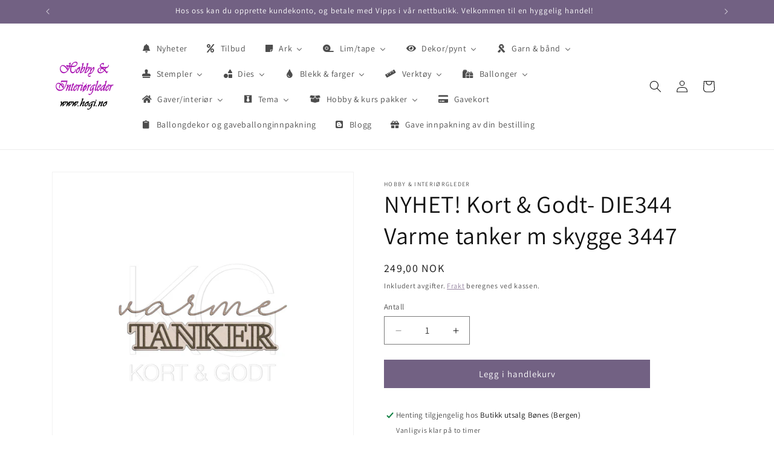

--- FILE ---
content_type: text/html; charset=utf-8
request_url: https://www.hogi.no/products/kopi-av-kort-godt-die344-varme-tanker-m-skygge-3447
body_size: 35761
content:
<!doctype html>
<html class="js" lang="nb">
  <style>
  .skip-to-content-link {
    display: none !important;
  }
</style>

  <head>
    <meta charset="utf-8">
    <meta http-equiv="X-UA-Compatible" content="IE=edge">
    <meta name="viewport" content="width=device-width,initial-scale=1">
    <meta name="theme-color" content="">
    <link rel="canonical" href="https://www.hogi.no/products/kopi-av-kort-godt-die344-varme-tanker-m-skygge-3447"><link rel="preconnect" href="https://fonts.shopifycdn.com" crossorigin><title>
      NYHET! Kort &amp; Godt- DIE344 Varme tanker m skygge 3447
 &ndash; Hobby &amp; Interiørgleder</title>

    
      <meta name="description" content="Pakken inneholder: 3 stk dies største die Størrelse: H16mm B98mm">
    

    

<meta property="og:site_name" content="Hobby &amp; Interiørgleder">
<meta property="og:url" content="https://www.hogi.no/products/kopi-av-kort-godt-die344-varme-tanker-m-skygge-3447">
<meta property="og:title" content="NYHET! Kort &amp; Godt- DIE344 Varme tanker m skygge 3447">
<meta property="og:type" content="product">
<meta property="og:description" content="Pakken inneholder: 3 stk dies største die Størrelse: H16mm B98mm"><meta property="og:image" content="http://www.hogi.no/cdn/shop/files/DIE344.jpg?v=1704635692">
  <meta property="og:image:secure_url" content="https://www.hogi.no/cdn/shop/files/DIE344.jpg?v=1704635692">
  <meta property="og:image:width" content="1000">
  <meta property="og:image:height" content="1000"><meta property="og:price:amount" content="249,00">
  <meta property="og:price:currency" content="NOK"><meta name="twitter:card" content="summary_large_image">
<meta name="twitter:title" content="NYHET! Kort &amp; Godt- DIE344 Varme tanker m skygge 3447">
<meta name="twitter:description" content="Pakken inneholder: 3 stk dies største die Størrelse: H16mm B98mm">


    <script src="//www.hogi.no/cdn/shop/t/12/assets/constants.js?v=132983761750457495441768041732" defer="defer"></script>
    <script src="//www.hogi.no/cdn/shop/t/12/assets/pubsub.js?v=25310214064522200911768041761" defer="defer"></script>
    <script src="//www.hogi.no/cdn/shop/t/12/assets/global.js?v=7301445359237545521768041734" defer="defer"></script>
    <script src="//www.hogi.no/cdn/shop/t/12/assets/details-disclosure.js?v=13653116266235556501768041733" defer="defer"></script>
    <script src="//www.hogi.no/cdn/shop/t/12/assets/details-modal.js?v=25581673532751508451768041733" defer="defer"></script>
    <script src="//www.hogi.no/cdn/shop/t/12/assets/search-form.js?v=133129549252120666541768041764" defer="defer"></script><script src="//www.hogi.no/cdn/shop/t/12/assets/animations.js?v=88693664871331136111768041720" defer="defer"></script><script>window.performance && window.performance.mark && window.performance.mark('shopify.content_for_header.start');</script><meta name="facebook-domain-verification" content="84jk5aictnxy6r4xvzcv9hgp1l22we">
<meta name="facebook-domain-verification" content="va5af9d0jcepf0fo90acbqe3ai9k0j">
<meta name="google-site-verification" content="BbcO4pS_y0NPLOGAg7LMeC5XCjCcLosyZ2tLdBktC_g">
<meta id="shopify-digital-wallet" name="shopify-digital-wallet" content="/62024122586/digital_wallets/dialog">
<meta name="shopify-checkout-api-token" content="848554e0cfcfeb5aefefb79a5d0b8750">
<meta id="in-context-paypal-metadata" data-shop-id="62024122586" data-venmo-supported="false" data-environment="production" data-locale="en_US" data-paypal-v4="true" data-currency="NOK">
<link rel="alternate" type="application/json+oembed" href="https://www.hogi.no/products/kopi-av-kort-godt-die344-varme-tanker-m-skygge-3447.oembed">
<script async="async" src="/checkouts/internal/preloads.js?locale=nb-NO"></script>
<script id="shopify-features" type="application/json">{"accessToken":"848554e0cfcfeb5aefefb79a5d0b8750","betas":["rich-media-storefront-analytics"],"domain":"www.hogi.no","predictiveSearch":true,"shopId":62024122586,"locale":"nb"}</script>
<script>var Shopify = Shopify || {};
Shopify.shop = "hobbyoginteriorgleder.myshopify.com";
Shopify.locale = "nb";
Shopify.currency = {"active":"NOK","rate":"1.0"};
Shopify.country = "NO";
Shopify.theme = {"name":"Oppdatert nettbutikk 10.01.26","id":157490118874,"schema_name":"Dawn","schema_version":"15.4.1","theme_store_id":887,"role":"main"};
Shopify.theme.handle = "null";
Shopify.theme.style = {"id":null,"handle":null};
Shopify.cdnHost = "www.hogi.no/cdn";
Shopify.routes = Shopify.routes || {};
Shopify.routes.root = "/";</script>
<script type="module">!function(o){(o.Shopify=o.Shopify||{}).modules=!0}(window);</script>
<script>!function(o){function n(){var o=[];function n(){o.push(Array.prototype.slice.apply(arguments))}return n.q=o,n}var t=o.Shopify=o.Shopify||{};t.loadFeatures=n(),t.autoloadFeatures=n()}(window);</script>
<script id="shop-js-analytics" type="application/json">{"pageType":"product"}</script>
<script defer="defer" async type="module" src="//www.hogi.no/cdn/shopifycloud/shop-js/modules/v2/client.init-shop-cart-sync_Cq55waMD.nb.esm.js"></script>
<script defer="defer" async type="module" src="//www.hogi.no/cdn/shopifycloud/shop-js/modules/v2/chunk.common_DIOnffBL.esm.js"></script>
<script defer="defer" async type="module" src="//www.hogi.no/cdn/shopifycloud/shop-js/modules/v2/chunk.modal_DOnzx6pZ.esm.js"></script>
<script type="module">
  await import("//www.hogi.no/cdn/shopifycloud/shop-js/modules/v2/client.init-shop-cart-sync_Cq55waMD.nb.esm.js");
await import("//www.hogi.no/cdn/shopifycloud/shop-js/modules/v2/chunk.common_DIOnffBL.esm.js");
await import("//www.hogi.no/cdn/shopifycloud/shop-js/modules/v2/chunk.modal_DOnzx6pZ.esm.js");

  window.Shopify.SignInWithShop?.initShopCartSync?.({"fedCMEnabled":true,"windoidEnabled":true});

</script>
<script>(function() {
  var isLoaded = false;
  function asyncLoad() {
    if (isLoaded) return;
    isLoaded = true;
    var urls = ["https:\/\/instafeed.nfcube.com\/cdn\/4542660bab6aca5dd824627d0cb2c454.js?shop=hobbyoginteriorgleder.myshopify.com"];
    for (var i = 0; i < urls.length; i++) {
      var s = document.createElement('script');
      s.type = 'text/javascript';
      s.async = true;
      s.src = urls[i];
      var x = document.getElementsByTagName('script')[0];
      x.parentNode.insertBefore(s, x);
    }
  };
  if(window.attachEvent) {
    window.attachEvent('onload', asyncLoad);
  } else {
    window.addEventListener('load', asyncLoad, false);
  }
})();</script>
<script id="__st">var __st={"a":62024122586,"offset":3600,"reqid":"acd63a68-280b-4720-ad22-69db4b2aa955-1769302621","pageurl":"www.hogi.no\/products\/kopi-av-kort-godt-die344-varme-tanker-m-skygge-3447","u":"7c3d206424a3","p":"product","rtyp":"product","rid":8173811761370};</script>
<script>window.ShopifyPaypalV4VisibilityTracking = true;</script>
<script id="captcha-bootstrap">!function(){'use strict';const t='contact',e='account',n='new_comment',o=[[t,t],['blogs',n],['comments',n],[t,'customer']],c=[[e,'customer_login'],[e,'guest_login'],[e,'recover_customer_password'],[e,'create_customer']],r=t=>t.map((([t,e])=>`form[action*='/${t}']:not([data-nocaptcha='true']) input[name='form_type'][value='${e}']`)).join(','),a=t=>()=>t?[...document.querySelectorAll(t)].map((t=>t.form)):[];function s(){const t=[...o],e=r(t);return a(e)}const i='password',u='form_key',d=['recaptcha-v3-token','g-recaptcha-response','h-captcha-response',i],f=()=>{try{return window.sessionStorage}catch{return}},m='__shopify_v',_=t=>t.elements[u];function p(t,e,n=!1){try{const o=window.sessionStorage,c=JSON.parse(o.getItem(e)),{data:r}=function(t){const{data:e,action:n}=t;return t[m]||n?{data:e,action:n}:{data:t,action:n}}(c);for(const[e,n]of Object.entries(r))t.elements[e]&&(t.elements[e].value=n);n&&o.removeItem(e)}catch(o){console.error('form repopulation failed',{error:o})}}const l='form_type',E='cptcha';function T(t){t.dataset[E]=!0}const w=window,h=w.document,L='Shopify',v='ce_forms',y='captcha';let A=!1;((t,e)=>{const n=(g='f06e6c50-85a8-45c8-87d0-21a2b65856fe',I='https://cdn.shopify.com/shopifycloud/storefront-forms-hcaptcha/ce_storefront_forms_captcha_hcaptcha.v1.5.2.iife.js',D={infoText:'Beskyttet av hCaptcha',privacyText:'Personvern',termsText:'Vilkår'},(t,e,n)=>{const o=w[L][v],c=o.bindForm;if(c)return c(t,g,e,D).then(n);var r;o.q.push([[t,g,e,D],n]),r=I,A||(h.body.append(Object.assign(h.createElement('script'),{id:'captcha-provider',async:!0,src:r})),A=!0)});var g,I,D;w[L]=w[L]||{},w[L][v]=w[L][v]||{},w[L][v].q=[],w[L][y]=w[L][y]||{},w[L][y].protect=function(t,e){n(t,void 0,e),T(t)},Object.freeze(w[L][y]),function(t,e,n,w,h,L){const[v,y,A,g]=function(t,e,n){const i=e?o:[],u=t?c:[],d=[...i,...u],f=r(d),m=r(i),_=r(d.filter((([t,e])=>n.includes(e))));return[a(f),a(m),a(_),s()]}(w,h,L),I=t=>{const e=t.target;return e instanceof HTMLFormElement?e:e&&e.form},D=t=>v().includes(t);t.addEventListener('submit',(t=>{const e=I(t);if(!e)return;const n=D(e)&&!e.dataset.hcaptchaBound&&!e.dataset.recaptchaBound,o=_(e),c=g().includes(e)&&(!o||!o.value);(n||c)&&t.preventDefault(),c&&!n&&(function(t){try{if(!f())return;!function(t){const e=f();if(!e)return;const n=_(t);if(!n)return;const o=n.value;o&&e.removeItem(o)}(t);const e=Array.from(Array(32),(()=>Math.random().toString(36)[2])).join('');!function(t,e){_(t)||t.append(Object.assign(document.createElement('input'),{type:'hidden',name:u})),t.elements[u].value=e}(t,e),function(t,e){const n=f();if(!n)return;const o=[...t.querySelectorAll(`input[type='${i}']`)].map((({name:t})=>t)),c=[...d,...o],r={};for(const[a,s]of new FormData(t).entries())c.includes(a)||(r[a]=s);n.setItem(e,JSON.stringify({[m]:1,action:t.action,data:r}))}(t,e)}catch(e){console.error('failed to persist form',e)}}(e),e.submit())}));const S=(t,e)=>{t&&!t.dataset[E]&&(n(t,e.some((e=>e===t))),T(t))};for(const o of['focusin','change'])t.addEventListener(o,(t=>{const e=I(t);D(e)&&S(e,y())}));const B=e.get('form_key'),M=e.get(l),P=B&&M;t.addEventListener('DOMContentLoaded',(()=>{const t=y();if(P)for(const e of t)e.elements[l].value===M&&p(e,B);[...new Set([...A(),...v().filter((t=>'true'===t.dataset.shopifyCaptcha))])].forEach((e=>S(e,t)))}))}(h,new URLSearchParams(w.location.search),n,t,e,['guest_login'])})(!0,!0)}();</script>
<script integrity="sha256-4kQ18oKyAcykRKYeNunJcIwy7WH5gtpwJnB7kiuLZ1E=" data-source-attribution="shopify.loadfeatures" defer="defer" src="//www.hogi.no/cdn/shopifycloud/storefront/assets/storefront/load_feature-a0a9edcb.js" crossorigin="anonymous"></script>
<script data-source-attribution="shopify.dynamic_checkout.dynamic.init">var Shopify=Shopify||{};Shopify.PaymentButton=Shopify.PaymentButton||{isStorefrontPortableWallets:!0,init:function(){window.Shopify.PaymentButton.init=function(){};var t=document.createElement("script");t.src="https://www.hogi.no/cdn/shopifycloud/portable-wallets/latest/portable-wallets.nb.js",t.type="module",document.head.appendChild(t)}};
</script>
<script data-source-attribution="shopify.dynamic_checkout.buyer_consent">
  function portableWalletsHideBuyerConsent(e){var t=document.getElementById("shopify-buyer-consent"),n=document.getElementById("shopify-subscription-policy-button");t&&n&&(t.classList.add("hidden"),t.setAttribute("aria-hidden","true"),n.removeEventListener("click",e))}function portableWalletsShowBuyerConsent(e){var t=document.getElementById("shopify-buyer-consent"),n=document.getElementById("shopify-subscription-policy-button");t&&n&&(t.classList.remove("hidden"),t.removeAttribute("aria-hidden"),n.addEventListener("click",e))}window.Shopify?.PaymentButton&&(window.Shopify.PaymentButton.hideBuyerConsent=portableWalletsHideBuyerConsent,window.Shopify.PaymentButton.showBuyerConsent=portableWalletsShowBuyerConsent);
</script>
<script data-source-attribution="shopify.dynamic_checkout.cart.bootstrap">document.addEventListener("DOMContentLoaded",(function(){function t(){return document.querySelector("shopify-accelerated-checkout-cart, shopify-accelerated-checkout")}if(t())Shopify.PaymentButton.init();else{new MutationObserver((function(e,n){t()&&(Shopify.PaymentButton.init(),n.disconnect())})).observe(document.body,{childList:!0,subtree:!0})}}));
</script>
<link id="shopify-accelerated-checkout-styles" rel="stylesheet" media="screen" href="https://www.hogi.no/cdn/shopifycloud/portable-wallets/latest/accelerated-checkout-backwards-compat.css" crossorigin="anonymous">
<style id="shopify-accelerated-checkout-cart">
        #shopify-buyer-consent {
  margin-top: 1em;
  display: inline-block;
  width: 100%;
}

#shopify-buyer-consent.hidden {
  display: none;
}

#shopify-subscription-policy-button {
  background: none;
  border: none;
  padding: 0;
  text-decoration: underline;
  font-size: inherit;
  cursor: pointer;
}

#shopify-subscription-policy-button::before {
  box-shadow: none;
}

      </style>
<script id="sections-script" data-sections="product-recommendations,header" defer="defer" src="//www.hogi.no/cdn/shop/t/12/compiled_assets/scripts.js?v=2289"></script>
<script>window.performance && window.performance.mark && window.performance.mark('shopify.content_for_header.end');</script>


    <style data-shopify>
      @font-face {
  font-family: Assistant;
  font-weight: 400;
  font-style: normal;
  font-display: swap;
  src: url("//www.hogi.no/cdn/fonts/assistant/assistant_n4.9120912a469cad1cc292572851508ca49d12e768.woff2") format("woff2"),
       url("//www.hogi.no/cdn/fonts/assistant/assistant_n4.6e9875ce64e0fefcd3f4446b7ec9036b3ddd2985.woff") format("woff");
}

      @font-face {
  font-family: Assistant;
  font-weight: 700;
  font-style: normal;
  font-display: swap;
  src: url("//www.hogi.no/cdn/fonts/assistant/assistant_n7.bf44452348ec8b8efa3aa3068825305886b1c83c.woff2") format("woff2"),
       url("//www.hogi.no/cdn/fonts/assistant/assistant_n7.0c887fee83f6b3bda822f1150b912c72da0f7b64.woff") format("woff");
}

      
      
      @font-face {
  font-family: Assistant;
  font-weight: 400;
  font-style: normal;
  font-display: swap;
  src: url("//www.hogi.no/cdn/fonts/assistant/assistant_n4.9120912a469cad1cc292572851508ca49d12e768.woff2") format("woff2"),
       url("//www.hogi.no/cdn/fonts/assistant/assistant_n4.6e9875ce64e0fefcd3f4446b7ec9036b3ddd2985.woff") format("woff");
}


      
        :root,
        .color-scheme-1 {
          --color-background: 255,255,255;
        
          --gradient-background: #ffffff;
        

        

        --color-foreground: 18,18,18;
        --color-background-contrast: 191,191,191;
        --color-shadow: 18,18,18;
        --color-button: 114,97,131;
        --color-button-text: 255,255,255;
        --color-secondary-button: 255,255,255;
        --color-secondary-button-text: 132,112,145;
        --color-link: 132,112,145;
        --color-badge-foreground: 18,18,18;
        --color-badge-background: 255,255,255;
        --color-badge-border: 18,18,18;
        --payment-terms-background-color: rgb(255 255 255);
      }
      
        
        .color-scheme-2 {
          --color-background: 243,243,243;
        
          --gradient-background: #f3f3f3;
        

        

        --color-foreground: 18,18,18;
        --color-background-contrast: 179,179,179;
        --color-shadow: 18,18,18;
        --color-button: 18,18,18;
        --color-button-text: 243,243,243;
        --color-secondary-button: 243,243,243;
        --color-secondary-button-text: 18,18,18;
        --color-link: 18,18,18;
        --color-badge-foreground: 18,18,18;
        --color-badge-background: 243,243,243;
        --color-badge-border: 18,18,18;
        --payment-terms-background-color: rgb(243 243 243);
      }
      
        
        .color-scheme-3 {
          --color-background: 18,18,18;
        
          --gradient-background: #121212;
        

        

        --color-foreground: 255,255,255;
        --color-background-contrast: 146,146,146;
        --color-shadow: 18,18,18;
        --color-button: 255,255,255;
        --color-button-text: 18,18,18;
        --color-secondary-button: 18,18,18;
        --color-secondary-button-text: 255,255,255;
        --color-link: 255,255,255;
        --color-badge-foreground: 255,255,255;
        --color-badge-background: 18,18,18;
        --color-badge-border: 255,255,255;
        --payment-terms-background-color: rgb(18 18 18);
      }
      
        
        .color-scheme-4 {
          --color-background: 114,97,131;
        
          --gradient-background: #726183;
        

        

        --color-foreground: 255,255,255;
        --color-background-contrast: 50,43,58;
        --color-shadow: 18,18,18;
        --color-button: 255,255,255;
        --color-button-text: 114,97,131;
        --color-secondary-button: 114,97,131;
        --color-secondary-button-text: 255,255,255;
        --color-link: 255,255,255;
        --color-badge-foreground: 255,255,255;
        --color-badge-background: 114,97,131;
        --color-badge-border: 255,255,255;
        --payment-terms-background-color: rgb(114 97 131);
      }
      
        
        .color-scheme-5 {
          --color-background: 128,100,155;
        
          --gradient-background: #80649b;
        

        

        --color-foreground: 255,255,255;
        --color-background-contrast: 64,50,78;
        --color-shadow: 18,18,18;
        --color-button: 255,255,255;
        --color-button-text: 128,100,155;
        --color-secondary-button: 128,100,155;
        --color-secondary-button-text: 255,255,255;
        --color-link: 255,255,255;
        --color-badge-foreground: 255,255,255;
        --color-badge-background: 128,100,155;
        --color-badge-border: 255,255,255;
        --payment-terms-background-color: rgb(128 100 155);
      }
      

      body, .color-scheme-1, .color-scheme-2, .color-scheme-3, .color-scheme-4, .color-scheme-5 {
        color: rgba(var(--color-foreground), 0.75);
        background-color: rgb(var(--color-background));
      }

      :root {
        --font-body-family: Assistant, sans-serif;
        --font-body-style: normal;
        --font-body-weight: 400;
        --font-body-weight-bold: 700;

        --font-heading-family: Assistant, sans-serif;
        --font-heading-style: normal;
        --font-heading-weight: 400;

        --font-body-scale: 1.0;
        --font-heading-scale: 1.0;

        --media-padding: px;
        --media-border-opacity: 0.05;
        --media-border-width: 1px;
        --media-radius: 0px;
        --media-shadow-opacity: 0.0;
        --media-shadow-horizontal-offset: 0px;
        --media-shadow-vertical-offset: 4px;
        --media-shadow-blur-radius: 5px;
        --media-shadow-visible: 0;

        --page-width: 120rem;
        --page-width-margin: 0rem;

        --product-card-image-padding: 0.0rem;
        --product-card-corner-radius: 0.0rem;
        --product-card-text-alignment: left;
        --product-card-border-width: 0.0rem;
        --product-card-border-opacity: 0.1;
        --product-card-shadow-opacity: 0.0;
        --product-card-shadow-visible: 0;
        --product-card-shadow-horizontal-offset: 0.0rem;
        --product-card-shadow-vertical-offset: 0.4rem;
        --product-card-shadow-blur-radius: 0.5rem;

        --collection-card-image-padding: 0.0rem;
        --collection-card-corner-radius: 0.0rem;
        --collection-card-text-alignment: left;
        --collection-card-border-width: 0.0rem;
        --collection-card-border-opacity: 0.1;
        --collection-card-shadow-opacity: 0.0;
        --collection-card-shadow-visible: 0;
        --collection-card-shadow-horizontal-offset: 0.0rem;
        --collection-card-shadow-vertical-offset: 0.4rem;
        --collection-card-shadow-blur-radius: 0.5rem;

        --blog-card-image-padding: 0.0rem;
        --blog-card-corner-radius: 0.0rem;
        --blog-card-text-alignment: left;
        --blog-card-border-width: 0.0rem;
        --blog-card-border-opacity: 0.1;
        --blog-card-shadow-opacity: 0.0;
        --blog-card-shadow-visible: 0;
        --blog-card-shadow-horizontal-offset: 0.0rem;
        --blog-card-shadow-vertical-offset: 0.4rem;
        --blog-card-shadow-blur-radius: 0.5rem;

        --badge-corner-radius: 4.0rem;

        --popup-border-width: 1px;
        --popup-border-opacity: 0.1;
        --popup-corner-radius: 0px;
        --popup-shadow-opacity: 0.05;
        --popup-shadow-horizontal-offset: 0px;
        --popup-shadow-vertical-offset: 4px;
        --popup-shadow-blur-radius: 5px;

        --drawer-border-width: 1px;
        --drawer-border-opacity: 0.1;
        --drawer-shadow-opacity: 0.0;
        --drawer-shadow-horizontal-offset: 0px;
        --drawer-shadow-vertical-offset: 4px;
        --drawer-shadow-blur-radius: 5px;

        --spacing-sections-desktop: 0px;
        --spacing-sections-mobile: 0px;

        --grid-desktop-vertical-spacing: 8px;
        --grid-desktop-horizontal-spacing: 8px;
        --grid-mobile-vertical-spacing: 4px;
        --grid-mobile-horizontal-spacing: 4px;

        --text-boxes-border-opacity: 0.1;
        --text-boxes-border-width: 0px;
        --text-boxes-radius: 0px;
        --text-boxes-shadow-opacity: 0.0;
        --text-boxes-shadow-visible: 0;
        --text-boxes-shadow-horizontal-offset: 0px;
        --text-boxes-shadow-vertical-offset: 4px;
        --text-boxes-shadow-blur-radius: 5px;

        --buttons-radius: 0px;
        --buttons-radius-outset: 0px;
        --buttons-border-width: 1px;
        --buttons-border-opacity: 1.0;
        --buttons-shadow-opacity: 0.0;
        --buttons-shadow-visible: 0;
        --buttons-shadow-horizontal-offset: 0px;
        --buttons-shadow-vertical-offset: 4px;
        --buttons-shadow-blur-radius: 5px;
        --buttons-border-offset: 0px;

        --inputs-radius: 0px;
        --inputs-border-width: 1px;
        --inputs-border-opacity: 0.55;
        --inputs-shadow-opacity: 0.0;
        --inputs-shadow-horizontal-offset: 0px;
        --inputs-margin-offset: 0px;
        --inputs-shadow-vertical-offset: 4px;
        --inputs-shadow-blur-radius: 5px;
        --inputs-radius-outset: 0px;

        --variant-pills-radius: 40px;
        --variant-pills-border-width: 1px;
        --variant-pills-border-opacity: 0.55;
        --variant-pills-shadow-opacity: 0.0;
        --variant-pills-shadow-horizontal-offset: 0px;
        --variant-pills-shadow-vertical-offset: 4px;
        --variant-pills-shadow-blur-radius: 5px;
      }

      *,
      *::before,
      *::after {
        box-sizing: inherit;
      }

      html {
        box-sizing: border-box;
        font-size: calc(var(--font-body-scale) * 62.5%);
        height: 100%;
      }

      body {
        display: grid;
        grid-template-rows: auto auto 1fr auto;
        grid-template-columns: 100%;
        min-height: 100%;
        margin: 0;
        font-size: 1.5rem;
        letter-spacing: 0.06rem;
        line-height: calc(1 + 0.8 / var(--font-body-scale));
        font-family: var(--font-body-family);
        font-style: var(--font-body-style);
        font-weight: var(--font-body-weight);
      }

      @media screen and (min-width: 750px) {
        body {
          font-size: 1.6rem;
        }
      }
    </style>

    <link href="//www.hogi.no/cdn/shop/t/12/assets/base.css?v=159841507637079171801768041719" rel="stylesheet" type="text/css" media="all" />
    <link rel="stylesheet" href="//www.hogi.no/cdn/shop/t/12/assets/component-cart-items.css?v=13033300910818915211768041722" media="print" onload="this.media='all'">
      <link rel="preload" as="font" href="//www.hogi.no/cdn/fonts/assistant/assistant_n4.9120912a469cad1cc292572851508ca49d12e768.woff2" type="font/woff2" crossorigin>
      

      <link rel="preload" as="font" href="//www.hogi.no/cdn/fonts/assistant/assistant_n4.9120912a469cad1cc292572851508ca49d12e768.woff2" type="font/woff2" crossorigin>
      
<link
        rel="stylesheet"
        href="//www.hogi.no/cdn/shop/t/12/assets/component-predictive-search.css?v=118923337488134913561768041728"
        media="print"
        onload="this.media='all'"
      ><script>
      if (Shopify.designMode) {
        document.documentElement.classList.add('shopify-design-mode');
      }
    </script>
  <!-- BEGIN app block: shopify://apps/buddha-mega-menu-navigation/blocks/megamenu/dbb4ce56-bf86-4830-9b3d-16efbef51c6f -->
<script>
        var productImageAndPrice = [],
            collectionImages = [],
            articleImages = [],
            mmLivIcons = false,
            mmFlipClock = false,
            mmFixesUseJquery = false,
            mmNumMMI = 18,
            mmSchemaTranslation = {},
            mmMenuStrings =  {"menuStrings":{"default":{"Nyheter":"Nyheter","Tilbud":"Tilbud","Ark":"Ark","Mønsterark":"Mønsterark","Papirdesign":"Papirdesign","Reprint":"Reprint","Sports":"Sports","Love is in the air":"Love is in the air","Farm":"Farm","Maja Design":"Maja Design","Tropical":"Tropical","Pion design":"Pion design","Felicita design":"Felicita design","Andre mønsterark":"Andre mønsterark","Studio light":"Studio light","Mintay":"Mintay","ScrapBoys":"ScrapBoys","Klippark":"Klippark","3D Klippark":"3D Klippark","Kartong/ensfarget ark":"Kartong/ensfarget ark","Kartong":"Kartong","Monochromes":"Monochromes","Spesialark":"Spesialark","Glitter kartong":"Glitter kartong","Metallark":"Metallark","Shimmerark":"Shimmerark","Foamark / glitterfoam":"Foamark / glitterfoam","Toppers":"Toppers","Kort, konvolutt & poser":"Kort, konvolutt & poser","Diecut's / motiv":"Diecut's / motiv","Lim/tape":"Lim/tape","Lim":"Lim","Tape":"Tape","Glitterlim":"Glitterlim","Limark":"Limark","Dekor/pynt":"Dekor/pynt","Charms":"Charms","Halvperler / bling":"Halvperler / bling","Chipboard":"Chipboard","Blomster":"Blomster","Papirdesign blomster":"Papirdesign blomster","Hogi.no blomster":"Hogi.no blomster","Kort & Godt blomster":"Kort & Godt blomster","Papp/treartikler":"Papp/treartikler","Akryl artikler":"Akryl artikler","Stickers / Klistremerker":"Stickers / Klistremerker","Minifigurer":"Minifigurer","Strøssel / glitter":"Strøssel / glitter","Fjær":"Fjær","Sugerør":"Sugerør","Canvas":"Canvas","Isopor artikler":"Isopor artikler","3D snø":"3D snø","Annen dekor":"Annen dekor","Garn & bånd":"Garn & bånd","Bånd":"Bånd","Blonder":"Blonder","Garn":"Garn","Knapper":"Knapper","Stempler":"Stempler","Kort & Godt":"Kort & Godt","Dan Design":"Dan Design","Andre stempler":"Andre stempler","Crealies":"Crealies","Lakkstempel / voks":"Lakkstempel / voks","Dies":"Dies","Cheery Lynn":"Cheery Lynn","Sizzix":"Sizzix","Leabilities":"Leabilities","Nellie Snellen":"Nellie Snellen","Dan Dies":"Dan Dies","Dixi Craft":"Dixi Craft","Andre dies":"Andre dies","Embossingfolder":"Embossingfolder","Tools dies":"Tools dies","Blekk & farger":"Blekk & farger","Distress":"Distress","Archival":"Archival","Memento":"Memento","Versafine":"Versafine","Embossingpulver & puter":"Embossingpulver & puter","Penner & tusjer":"Penner & tusjer","Maling":"Maling","Pixie powder":"Pixie powder","Verktøy":"Verktøy","Diesmaskin":"Diesmaskin","Diesmaskin tilbehør":"Diesmaskin tilbehør","Kuttebrett":"Kuttebrett","Stempelverktøy":"Stempelverktøy","Pregeverktøy":"Pregeverktøy","Stensil / sjablonger":"Stensil / sjablonger","Oppbevaring":"Oppbevaring","Pensler":"Pensler","Ballonger":"Ballonger","Ballongdekor":"Ballongdekor","Gaver/interiør":"Gaver/interiør","Paraply":"Paraply","Servietter":"Servietter","LED lys":"LED lys","Stearinlys":"Stearinlys","Lysestaker":"Lysestaker","Duftlys":"Duftlys","Borddekor":"Borddekor","Borddekking":"Borddekking","Bordkort":"Bordkort","Bordløper":"Bordløper","Silkeblomster":"Silkeblomster","Andre blomster":"Andre blomster","Tema":"Tema","Årstid":"Årstid","Vår":"Vår","Sommer":"Sommer","Høst":"Høst","Vinter":"Vinter","Høytid":"Høytid","Påske":"Påske","Sommerferie":"Sommerferie","Halloween":"Halloween","Jul":"Jul","Arrangement / Feiring":"Arrangement / Feiring","Dåp":"Dåp","Bryllup":"Bryllup","Konfirmasjon":"Konfirmasjon","Kondolanse":"Kondolanse","Bursdag":"Bursdag","Baby":"Baby","Fest":"Fest","Pride":"Pride","Hobby & kurs pakker":"Hobby & kurs pakker","Hobbypakker":"Hobbypakker","kurspakker":"kurspakker","Gavekort":"Gavekort","Ballongdekor og gaveballonginnpakning":"Ballongdekor og gaveballonginnpakning","Blogg":"Blogg","Gave innpakning av din bestilling":"Gave innpakning av din bestilling"}},"additional":{"default":{"Add to cart":"Add to cart","Sold out":"Sold out","JUST ADDED TO YOUR CART":"JUST ADDED TO YOUR CART","OUT OF STOCK":"OUT OF STOCK","View Cart":"View Cart"}}} ,
            mmShopLocale = "nb",
            mmShopLocaleCollectionsRoute = "/collections",
            mmSchemaDesignJSON = [{"action":"menu-select","value":"mm-automatic"},{"action":"design","setting":"font_family","value":"Default"},{"action":"design","setting":"font_size","value":"13px"},{"action":"design","setting":"text_color","value":"#222222"},{"action":"design","setting":"link_hover_color","value":"#0da19a"},{"action":"design","setting":"link_color","value":"#4e4e4e"},{"action":"design","setting":"background_hover_color","value":"#f9f9f9"},{"action":"design","setting":"background_color","value":"#ffffff"},{"action":"design","setting":"price_color","value":"#0da19a"},{"action":"design","setting":"contact_right_btn_text_color","value":"#ffffff"},{"action":"design","setting":"contact_right_btn_bg_color","value":"#3A3A3A"},{"action":"design","setting":"contact_left_bg_color","value":"#3A3A3A"},{"action":"design","setting":"contact_left_alt_color","value":"#CCCCCC"},{"action":"design","setting":"contact_left_text_color","value":"#f1f1f0"},{"action":"design","setting":"addtocart_enable","value":"true"},{"action":"design","setting":"addtocart_text_color","value":"#333333"},{"action":"design","setting":"addtocart_background_color","value":"#ffffff"},{"action":"design","setting":"addtocart_text_hover_color","value":"#ffffff"},{"action":"design","setting":"addtocart_background_hover_color","value":"#0da19a"},{"action":"design","setting":"countdown_color","value":"#ffffff"},{"action":"design","setting":"countdown_background_color","value":"#333333"},{"action":"design","setting":"vertical_font_family","value":"Default"},{"action":"design","setting":"vertical_font_size","value":"13px"},{"action":"design","setting":"vertical_text_color","value":"#ffffff"},{"action":"design","setting":"vertical_link_color","value":"#ffffff"},{"action":"design","setting":"vertical_link_hover_color","value":"#ffffff"},{"action":"design","setting":"vertical_price_color","value":"#ffffff"},{"action":"design","setting":"vertical_contact_right_btn_text_color","value":"#ffffff"},{"action":"design","setting":"vertical_addtocart_enable","value":"true"},{"action":"design","setting":"vertical_addtocart_text_color","value":"#ffffff"},{"action":"design","setting":"vertical_countdown_color","value":"#ffffff"},{"action":"design","setting":"vertical_countdown_background_color","value":"#333333"},{"action":"design","setting":"vertical_background_color","value":"#017b86"},{"action":"design","setting":"vertical_addtocart_background_color","value":"#333333"},{"action":"design","setting":"vertical_contact_right_btn_bg_color","value":"#333333"},{"action":"design","setting":"vertical_contact_left_alt_color","value":"#333333"}],
            mmDomChangeSkipUl = "",
            buddhaMegaMenuShop = "hobbyoginteriorgleder.myshopify.com",
            mmWireframeCompression = "0",
            mmExtensionAssetUrl = "https://cdn.shopify.com/extensions/019abe06-4a3f-7763-88da-170e1b54169b/mega-menu-151/assets/";var bestSellersHTML = '';var newestProductsHTML = '';/* get link lists api */
        var linkLists={"main-menu" : {"title":"Meny", "items":["/","/collections/all","/collections/test-kategori","/collections/tilbud","/collections/ark","/collections/dies","/collections/stempler","/collections/blekk","/collections/verktoy","/products/hobby-interiorgleder-gavekort","http://interiorgleder-hobby.blogspot.com/",]},"footer" : {"title":"Footer menu", "items":["/search","/pages/personvern","/pages/betingelser","/pages/ballong-dekor","/policies/contact-information","/policies/terms-of-service",]},"gave-innpakning-av-bestilling" : {"title":"Gaveinnpakning av bestilling", "items":["/products/gave-innpakning-av-din-bestilling",]},"customer-account-main-menu" : {"title":"Hovedmeny for kundekonto", "items":["/","https://shopify.com/62024122586/account/orders?locale=nb&amp;region_country=NO",]},};/*ENDPARSE*/

        linkLists["force-mega-menu"]={};linkLists["force-mega-menu"].title="Dawn Theme - Mega Menu";linkLists["force-mega-menu"].items=[1];

        /* set product prices *//* get the collection images *//* get the article images *//* customer fixes */
        var mmThemeFixesBefore = function(){ if (selectedMenu=="force-mega-menu" && tempMenuObject.u.matches(".menu-drawer__navigation > .list-menu")) { tempMenuObject.forceMenu = true; tempMenuObject.liClasses = ""; tempMenuObject.aClasses = "menu-drawer__menu-item list-menu__item link link--text focus-inset"; tempMenuObject.liItems = tempMenuObject.u.children; } else if (selectedMenu=="force-mega-menu" && tempMenuObject.u.matches("nav > .list-menu")) { tempMenuObject.forceMenu = true; tempMenuObject.liClasses = ""; tempMenuObject.aClasses = "header__menu-item list-menu__item link link--text focus-inset"; tempMenuObject.liItems = tempMenuObject.u.children; } mmAddStyle(" .search-modal.modal__content {z-index: 1001;} .buddha-menu-item .header__menu-item:hover span{text-decoration: none !important;} ", "themeScript"); }; 
        

        var mmWireframe = {"html" : "<li role=\"none\" class=\"buddha-menu-item\" itemId=\"S7XnC\"  ><a data-href=\"/collections/test-kategori\" href=\"/collections/test-kategori\" aria-label=\"Nyheter\" data-no-instant=\"\" onclick=\"mmGoToPage(this, event); return false;\" role=\"menuitem\"  ><i class=\"mm-icon static fas fa-bell\" aria-hidden=\"true\"></i><span class=\"mm-title\">Nyheter</span></a></li><li role=\"none\" class=\"buddha-menu-item\" itemId=\"WofkS\"  ><a data-href=\"/collections/tilbud\" href=\"/collections/tilbud\" aria-label=\"Tilbud\" data-no-instant=\"\" onclick=\"mmGoToPage(this, event); return false;\" role=\"menuitem\"  ><i class=\"mm-icon static fas fa-percent\" aria-hidden=\"true\"></i><span class=\"mm-title\">Tilbud</span></a></li><li role=\"none\" class=\"buddha-menu-item\" itemId=\"Q3u07\"  ><a data-href=\"/collections/ark\" href=\"/collections/ark\" aria-label=\"Ark\" data-no-instant=\"\" onclick=\"mmGoToPage(this, event); return false;\" role=\"menuitem\"  ><i class=\"mm-icon static fas fa-sticky-note\" aria-hidden=\"true\"></i><span class=\"mm-title\">Ark</span><i class=\"mm-arrow mm-angle-down\" aria-hidden=\"true\"></i><span class=\"toggle-menu-btn\" style=\"display:none;\" title=\"Toggle menu\" onclick=\"return toggleSubmenu(this)\"><span class=\"mm-arrow-icon\"><span class=\"bar-one\"></span><span class=\"bar-two\"></span></span></span></a><ul class=\"mm-submenu tree  small \" role=\"menu\"><li data-href=\"/collections/monsterark\" href=\"/collections/monsterark\" aria-label=\"Mønsterark\" data-no-instant=\"\" onclick=\"mmGoToPage(this, event); return false;\" role=\"menuitem\"  ><a data-href=\"/collections/monsterark\" href=\"/collections/monsterark\" aria-label=\"Mønsterark\" data-no-instant=\"\" onclick=\"mmGoToPage(this, event); return false;\" role=\"menuitem\"  ><span class=\"mm-title\">Mønsterark</span><i class=\"mm-arrow mm-angle-down\" aria-hidden=\"true\"></i><span class=\"toggle-menu-btn\" style=\"display:none;\" title=\"Toggle menu\" onclick=\"return toggleSubmenu(this)\"><span class=\"mm-arrow-icon\"><span class=\"bar-one\"></span><span class=\"bar-two\"></span></span></span></a><ul class=\"mm-submenu tree  small \" role=\"menu\"><li data-href=\"/collections/papirdesign\" href=\"/collections/papirdesign\" aria-label=\"Papirdesign\" data-no-instant=\"\" onclick=\"mmGoToPage(this, event); return false;\" role=\"menuitem\"  ><a data-href=\"/collections/papirdesign\" href=\"/collections/papirdesign\" aria-label=\"Papirdesign\" data-no-instant=\"\" onclick=\"mmGoToPage(this, event); return false;\" role=\"menuitem\"  ><span class=\"mm-title\">Papirdesign</span></a></li><li data-href=\"/collections/reprint\" href=\"/collections/reprint\" aria-label=\"Reprint\" data-no-instant=\"\" onclick=\"mmGoToPage(this, event); return false;\" role=\"menuitem\"  ><a data-href=\"/collections/reprint\" href=\"/collections/reprint\" aria-label=\"Reprint\" data-no-instant=\"\" onclick=\"mmGoToPage(this, event); return false;\" role=\"menuitem\"  ><span class=\"mm-title\">Reprint</span><i class=\"mm-arrow mm-angle-down\" aria-hidden=\"true\"></i><span class=\"toggle-menu-btn\" style=\"display:none;\" title=\"Toggle menu\" onclick=\"return toggleSubmenu(this)\"><span class=\"mm-arrow-icon\"><span class=\"bar-one\"></span><span class=\"bar-two\"></span></span></span></a><ul class=\"mm-submenu tree  small mm-last-level\" role=\"menu\"><li data-href=\"/collections/reprint-sports-soccer\" href=\"/collections/reprint-sports-soccer\" aria-label=\"Sports\" data-no-instant=\"\" onclick=\"mmGoToPage(this, event); return false;\" role=\"menuitem\"  ><a data-href=\"/collections/reprint-sports-soccer\" href=\"/collections/reprint-sports-soccer\" aria-label=\"Sports\" data-no-instant=\"\" onclick=\"mmGoToPage(this, event); return false;\" role=\"menuitem\"  ><span class=\"mm-title\">Sports</span></a></li><li data-href=\"/collections/reprint-love-is-in-the-air\" href=\"/collections/reprint-love-is-in-the-air\" aria-label=\"Love is in the air\" data-no-instant=\"\" onclick=\"mmGoToPage(this, event); return false;\" role=\"menuitem\"  ><a data-href=\"/collections/reprint-love-is-in-the-air\" href=\"/collections/reprint-love-is-in-the-air\" aria-label=\"Love is in the air\" data-no-instant=\"\" onclick=\"mmGoToPage(this, event); return false;\" role=\"menuitem\"  ><span class=\"mm-title\">Love is in the air</span></a></li><li data-href=\"/collections/reprint-farm\" href=\"/collections/reprint-farm\" aria-label=\"Farm\" data-no-instant=\"\" onclick=\"mmGoToPage(this, event); return false;\" role=\"menuitem\"  ><a data-href=\"/collections/reprint-farm\" href=\"/collections/reprint-farm\" aria-label=\"Farm\" data-no-instant=\"\" onclick=\"mmGoToPage(this, event); return false;\" role=\"menuitem\"  ><span class=\"mm-title\">Farm</span></a></li></ul></li><li data-href=\"/collections/maja-design\" href=\"/collections/maja-design\" aria-label=\"Maja Design\" data-no-instant=\"\" onclick=\"mmGoToPage(this, event); return false;\" role=\"menuitem\"  ><a data-href=\"/collections/maja-design\" href=\"/collections/maja-design\" aria-label=\"Maja Design\" data-no-instant=\"\" onclick=\"mmGoToPage(this, event); return false;\" role=\"menuitem\"  ><span class=\"mm-title\">Maja Design</span><i class=\"mm-arrow mm-angle-down\" aria-hidden=\"true\"></i><span class=\"toggle-menu-btn\" style=\"display:none;\" title=\"Toggle menu\" onclick=\"return toggleSubmenu(this)\"><span class=\"mm-arrow-icon\"><span class=\"bar-one\"></span><span class=\"bar-two\"></span></span></span></a><ul class=\"mm-submenu tree  small mm-last-level\" role=\"menu\"><li data-href=\"/collections/maja-tropical\" href=\"/collections/maja-tropical\" aria-label=\"Tropical\" data-no-instant=\"\" onclick=\"mmGoToPage(this, event); return false;\" role=\"menuitem\"  ><a data-href=\"/collections/maja-tropical\" href=\"/collections/maja-tropical\" aria-label=\"Tropical\" data-no-instant=\"\" onclick=\"mmGoToPage(this, event); return false;\" role=\"menuitem\"  ><span class=\"mm-title\">Tropical</span></a></li></ul></li><li data-href=\"/collections/pion-design\" href=\"/collections/pion-design\" aria-label=\"Pion design\" data-no-instant=\"\" onclick=\"mmGoToPage(this, event); return false;\" role=\"menuitem\"  ><a data-href=\"/collections/pion-design\" href=\"/collections/pion-design\" aria-label=\"Pion design\" data-no-instant=\"\" onclick=\"mmGoToPage(this, event); return false;\" role=\"menuitem\"  ><span class=\"mm-title\">Pion design</span></a></li><li data-href=\"/collections/felicita-design\" href=\"/collections/felicita-design\" aria-label=\"Felicita design\" data-no-instant=\"\" onclick=\"mmGoToPage(this, event); return false;\" role=\"menuitem\"  ><a data-href=\"/collections/felicita-design\" href=\"/collections/felicita-design\" aria-label=\"Felicita design\" data-no-instant=\"\" onclick=\"mmGoToPage(this, event); return false;\" role=\"menuitem\"  ><span class=\"mm-title\">Felicita design</span></a></li><li data-href=\"/collections/andre-monsterark\" href=\"/collections/andre-monsterark\" aria-label=\"Andre mønsterark\" data-no-instant=\"\" onclick=\"mmGoToPage(this, event); return false;\" role=\"menuitem\"  ><a data-href=\"/collections/andre-monsterark\" href=\"/collections/andre-monsterark\" aria-label=\"Andre mønsterark\" data-no-instant=\"\" onclick=\"mmGoToPage(this, event); return false;\" role=\"menuitem\"  ><span class=\"mm-title\">Andre mønsterark</span></a></li><li data-href=\"/collections/studio-light-monsterark\" href=\"/collections/studio-light-monsterark\" aria-label=\"Studio light\" data-no-instant=\"\" onclick=\"mmGoToPage(this, event); return false;\" role=\"menuitem\"  ><a data-href=\"/collections/studio-light-monsterark\" href=\"/collections/studio-light-monsterark\" aria-label=\"Studio light\" data-no-instant=\"\" onclick=\"mmGoToPage(this, event); return false;\" role=\"menuitem\"  ><span class=\"mm-title\">Studio light</span></a></li><li data-href=\"/collections/mintay\" href=\"/collections/mintay\" aria-label=\"Mintay\" data-no-instant=\"\" onclick=\"mmGoToPage(this, event); return false;\" role=\"menuitem\"  ><a data-href=\"/collections/mintay\" href=\"/collections/mintay\" aria-label=\"Mintay\" data-no-instant=\"\" onclick=\"mmGoToPage(this, event); return false;\" role=\"menuitem\"  ><span class=\"mm-title\">Mintay</span></a></li><li data-href=\"/collections/scrapboys\" href=\"/collections/scrapboys\" aria-label=\"ScrapBoys\" data-no-instant=\"\" onclick=\"mmGoToPage(this, event); return false;\" role=\"menuitem\"  ><a data-href=\"/collections/scrapboys\" href=\"/collections/scrapboys\" aria-label=\"ScrapBoys\" data-no-instant=\"\" onclick=\"mmGoToPage(this, event); return false;\" role=\"menuitem\"  ><span class=\"mm-title\">ScrapBoys</span></a></li></ul></li><li data-href=\"/collections/klippark\" href=\"/collections/klippark\" aria-label=\"Klippark\" data-no-instant=\"\" onclick=\"mmGoToPage(this, event); return false;\" role=\"menuitem\"  ><a data-href=\"/collections/klippark\" href=\"/collections/klippark\" aria-label=\"Klippark\" data-no-instant=\"\" onclick=\"mmGoToPage(this, event); return false;\" role=\"menuitem\"  ><span class=\"mm-title\">Klippark</span></a></li><li data-href=\"/collections/3d-klippark\" href=\"/collections/3d-klippark\" aria-label=\"3D Klippark\" data-no-instant=\"\" onclick=\"mmGoToPage(this, event); return false;\" role=\"menuitem\"  ><a data-href=\"/collections/3d-klippark\" href=\"/collections/3d-klippark\" aria-label=\"3D Klippark\" data-no-instant=\"\" onclick=\"mmGoToPage(this, event); return false;\" role=\"menuitem\"  ><span class=\"mm-title\">3D Klippark</span></a></li><li data-href=\"/collections/karton-ensfarget-ark\" href=\"/collections/karton-ensfarget-ark\" aria-label=\"Kartong/ensfarget ark\" data-no-instant=\"\" onclick=\"mmGoToPage(this, event); return false;\" role=\"menuitem\"  ><a data-href=\"/collections/karton-ensfarget-ark\" href=\"/collections/karton-ensfarget-ark\" aria-label=\"Kartong/ensfarget ark\" data-no-instant=\"\" onclick=\"mmGoToPage(this, event); return false;\" role=\"menuitem\"  ><span class=\"mm-title\">Kartong/ensfarget ark</span><i class=\"mm-arrow mm-angle-down\" aria-hidden=\"true\"></i><span class=\"toggle-menu-btn\" style=\"display:none;\" title=\"Toggle menu\" onclick=\"return toggleSubmenu(this)\"><span class=\"mm-arrow-icon\"><span class=\"bar-one\"></span><span class=\"bar-two\"></span></span></span></a><ul class=\"mm-submenu tree  small mm-last-level\" role=\"menu\"><li data-href=\"/collections/karton-ensfarget-ark\" href=\"/collections/karton-ensfarget-ark\" aria-label=\"Kartong\" data-no-instant=\"\" onclick=\"mmGoToPage(this, event); return false;\" role=\"menuitem\"  ><a data-href=\"/collections/karton-ensfarget-ark\" href=\"/collections/karton-ensfarget-ark\" aria-label=\"Kartong\" data-no-instant=\"\" onclick=\"mmGoToPage(this, event); return false;\" role=\"menuitem\"  ><span class=\"mm-title\">Kartong</span></a></li><li data-href=\"/collections/monocromes\" href=\"/collections/monocromes\" aria-label=\"Monochromes\" data-no-instant=\"\" onclick=\"mmGoToPage(this, event); return false;\" role=\"menuitem\"  ><a data-href=\"/collections/monocromes\" href=\"/collections/monocromes\" aria-label=\"Monochromes\" data-no-instant=\"\" onclick=\"mmGoToPage(this, event); return false;\" role=\"menuitem\"  ><span class=\"mm-title\">Monochromes</span></a></li></ul></li><li data-href=\"/collections/spesial-ark\" href=\"/collections/spesial-ark\" aria-label=\"Spesialark\" data-no-instant=\"\" onclick=\"mmGoToPage(this, event); return false;\" role=\"menuitem\"  ><a data-href=\"/collections/spesial-ark\" href=\"/collections/spesial-ark\" aria-label=\"Spesialark\" data-no-instant=\"\" onclick=\"mmGoToPage(this, event); return false;\" role=\"menuitem\"  ><span class=\"mm-title\">Spesialark</span><i class=\"mm-arrow mm-angle-down\" aria-hidden=\"true\"></i><span class=\"toggle-menu-btn\" style=\"display:none;\" title=\"Toggle menu\" onclick=\"return toggleSubmenu(this)\"><span class=\"mm-arrow-icon\"><span class=\"bar-one\"></span><span class=\"bar-two\"></span></span></span></a><ul class=\"mm-submenu tree  small mm-last-level\" role=\"menu\"><li data-href=\"/collections/glitter-kartong\" href=\"/collections/glitter-kartong\" aria-label=\"Glitter kartong\" data-no-instant=\"\" onclick=\"mmGoToPage(this, event); return false;\" role=\"menuitem\"  ><a data-href=\"/collections/glitter-kartong\" href=\"/collections/glitter-kartong\" aria-label=\"Glitter kartong\" data-no-instant=\"\" onclick=\"mmGoToPage(this, event); return false;\" role=\"menuitem\"  ><span class=\"mm-title\">Glitter kartong</span></a></li><li data-href=\"/collections/metall-ark\" href=\"/collections/metall-ark\" aria-label=\"Metallark\" data-no-instant=\"\" onclick=\"mmGoToPage(this, event); return false;\" role=\"menuitem\"  ><a data-href=\"/collections/metall-ark\" href=\"/collections/metall-ark\" aria-label=\"Metallark\" data-no-instant=\"\" onclick=\"mmGoToPage(this, event); return false;\" role=\"menuitem\"  ><span class=\"mm-title\">Metallark</span></a></li><li data-href=\"/collections/shimmerark\" href=\"/collections/shimmerark\" aria-label=\"Shimmerark\" data-no-instant=\"\" onclick=\"mmGoToPage(this, event); return false;\" role=\"menuitem\"  ><a data-href=\"/collections/shimmerark\" href=\"/collections/shimmerark\" aria-label=\"Shimmerark\" data-no-instant=\"\" onclick=\"mmGoToPage(this, event); return false;\" role=\"menuitem\"  ><span class=\"mm-title\">Shimmerark</span></a></li><li data-href=\"/collections/foamark-glitterfoam\" href=\"/collections/foamark-glitterfoam\" aria-label=\"Foamark / glitterfoam\" data-no-instant=\"\" onclick=\"mmGoToPage(this, event); return false;\" role=\"menuitem\"  ><a data-href=\"/collections/foamark-glitterfoam\" href=\"/collections/foamark-glitterfoam\" aria-label=\"Foamark / glitterfoam\" data-no-instant=\"\" onclick=\"mmGoToPage(this, event); return false;\" role=\"menuitem\"  ><span class=\"mm-title\">Foamark / glitterfoam</span></a></li></ul></li><li data-href=\"/collections/toppers\" href=\"/collections/toppers\" aria-label=\"Toppers\" data-no-instant=\"\" onclick=\"mmGoToPage(this, event); return false;\" role=\"menuitem\"  ><a data-href=\"/collections/toppers\" href=\"/collections/toppers\" aria-label=\"Toppers\" data-no-instant=\"\" onclick=\"mmGoToPage(this, event); return false;\" role=\"menuitem\"  ><span class=\"mm-title\">Toppers</span></a></li><li data-href=\"/collections/kort-konvolutt-poser\" href=\"/collections/kort-konvolutt-poser\" aria-label=\"Kort, konvolutt & poser\" data-no-instant=\"\" onclick=\"mmGoToPage(this, event); return false;\" role=\"menuitem\"  ><a data-href=\"/collections/kort-konvolutt-poser\" href=\"/collections/kort-konvolutt-poser\" aria-label=\"Kort, konvolutt & poser\" data-no-instant=\"\" onclick=\"mmGoToPage(this, event); return false;\" role=\"menuitem\"  ><span class=\"mm-title\">Kort, konvolutt & poser</span></a></li><li data-href=\"/collections/diecuts-motiv\" href=\"/collections/diecuts-motiv\" aria-label=\"Diecut's / motiv\" data-no-instant=\"\" onclick=\"mmGoToPage(this, event); return false;\" role=\"menuitem\"  ><a data-href=\"/collections/diecuts-motiv\" href=\"/collections/diecuts-motiv\" aria-label=\"Diecut's / motiv\" data-no-instant=\"\" onclick=\"mmGoToPage(this, event); return false;\" role=\"menuitem\"  ><span class=\"mm-title\">Diecut's / motiv</span></a></li></ul></li><li role=\"none\" class=\"buddha-menu-item\" itemId=\"5OZbd\"  ><a data-href=\"/collections/lim-tape\" href=\"/collections/lim-tape\" aria-label=\"Lim/tape\" data-no-instant=\"\" onclick=\"mmGoToPage(this, event); return false;\" role=\"menuitem\"  ><i class=\"mm-icon static fas fa-tape\" aria-hidden=\"true\"></i><span class=\"mm-title\">Lim/tape</span><i class=\"mm-arrow mm-angle-down\" aria-hidden=\"true\"></i><span class=\"toggle-menu-btn\" style=\"display:none;\" title=\"Toggle menu\" onclick=\"return toggleSubmenu(this)\"><span class=\"mm-arrow-icon\"><span class=\"bar-one\"></span><span class=\"bar-two\"></span></span></span></a><ul class=\"mm-submenu tree  small mm-last-level\" role=\"menu\"><li data-href=\"/collections/lim\" href=\"/collections/lim\" aria-label=\"Lim\" data-no-instant=\"\" onclick=\"mmGoToPage(this, event); return false;\" role=\"menuitem\"  ><a data-href=\"/collections/lim\" href=\"/collections/lim\" aria-label=\"Lim\" data-no-instant=\"\" onclick=\"mmGoToPage(this, event); return false;\" role=\"menuitem\"  ><span class=\"mm-title\">Lim</span></a></li><li data-href=\"/collections/tape\" href=\"/collections/tape\" aria-label=\"Tape\" data-no-instant=\"\" onclick=\"mmGoToPage(this, event); return false;\" role=\"menuitem\"  ><a data-href=\"/collections/tape\" href=\"/collections/tape\" aria-label=\"Tape\" data-no-instant=\"\" onclick=\"mmGoToPage(this, event); return false;\" role=\"menuitem\"  ><span class=\"mm-title\">Tape</span></a></li><li data-href=\"/collections/glitterlim\" href=\"/collections/glitterlim\" aria-label=\"Glitterlim\" data-no-instant=\"\" onclick=\"mmGoToPage(this, event); return false;\" role=\"menuitem\"  ><a data-href=\"/collections/glitterlim\" href=\"/collections/glitterlim\" aria-label=\"Glitterlim\" data-no-instant=\"\" onclick=\"mmGoToPage(this, event); return false;\" role=\"menuitem\"  ><span class=\"mm-title\">Glitterlim</span></a></li><li data-href=\"/collections/lim-ark\" href=\"/collections/lim-ark\" aria-label=\"Limark\" data-no-instant=\"\" onclick=\"mmGoToPage(this, event); return false;\" role=\"menuitem\"  ><a data-href=\"/collections/lim-ark\" href=\"/collections/lim-ark\" aria-label=\"Limark\" data-no-instant=\"\" onclick=\"mmGoToPage(this, event); return false;\" role=\"menuitem\"  ><span class=\"mm-title\">Limark</span></a></li></ul></li><li role=\"none\" class=\"buddha-menu-item\" itemId=\"lJP7o\"  ><a data-href=\"/collections/dekor\" href=\"/collections/dekor\" aria-label=\"Dekor/pynt\" data-no-instant=\"\" onclick=\"mmGoToPage(this, event); return false;\" role=\"menuitem\"  ><i class=\"mm-icon static fas fa-eye\" aria-hidden=\"true\"></i><span class=\"mm-title\">Dekor/pynt</span><i class=\"mm-arrow mm-angle-down\" aria-hidden=\"true\"></i><span class=\"toggle-menu-btn\" style=\"display:none;\" title=\"Toggle menu\" onclick=\"return toggleSubmenu(this)\"><span class=\"mm-arrow-icon\"><span class=\"bar-one\"></span><span class=\"bar-two\"></span></span></span></a><ul class=\"mm-submenu tree  small \" role=\"menu\"><li data-href=\"/collections/charms\" href=\"/collections/charms\" aria-label=\"Charms\" data-no-instant=\"\" onclick=\"mmGoToPage(this, event); return false;\" role=\"menuitem\"  ><a data-href=\"/collections/charms\" href=\"/collections/charms\" aria-label=\"Charms\" data-no-instant=\"\" onclick=\"mmGoToPage(this, event); return false;\" role=\"menuitem\"  ><span class=\"mm-title\">Charms</span></a></li><li data-href=\"/collections/halvperler-bling\" href=\"/collections/halvperler-bling\" aria-label=\"Halvperler / bling\" data-no-instant=\"\" onclick=\"mmGoToPage(this, event); return false;\" role=\"menuitem\"  ><a data-href=\"/collections/halvperler-bling\" href=\"/collections/halvperler-bling\" aria-label=\"Halvperler / bling\" data-no-instant=\"\" onclick=\"mmGoToPage(this, event); return false;\" role=\"menuitem\"  ><span class=\"mm-title\">Halvperler / bling</span></a></li><li data-href=\"/collections/chipboard\" href=\"/collections/chipboard\" aria-label=\"Chipboard\" data-no-instant=\"\" onclick=\"mmGoToPage(this, event); return false;\" role=\"menuitem\"  ><a data-href=\"/collections/chipboard\" href=\"/collections/chipboard\" aria-label=\"Chipboard\" data-no-instant=\"\" onclick=\"mmGoToPage(this, event); return false;\" role=\"menuitem\"  ><span class=\"mm-title\">Chipboard</span></a></li><li data-href=\"/collections/blomster\" href=\"/collections/blomster\" aria-label=\"Blomster\" data-no-instant=\"\" onclick=\"mmGoToPage(this, event); return false;\" role=\"menuitem\"  ><a data-href=\"/collections/blomster\" href=\"/collections/blomster\" aria-label=\"Blomster\" data-no-instant=\"\" onclick=\"mmGoToPage(this, event); return false;\" role=\"menuitem\"  ><span class=\"mm-title\">Blomster</span><i class=\"mm-arrow mm-angle-down\" aria-hidden=\"true\"></i><span class=\"toggle-menu-btn\" style=\"display:none;\" title=\"Toggle menu\" onclick=\"return toggleSubmenu(this)\"><span class=\"mm-arrow-icon\"><span class=\"bar-one\"></span><span class=\"bar-two\"></span></span></span></a><ul class=\"mm-submenu tree  small mm-last-level\" role=\"menu\"><li data-href=\"/collections/papirdesign-blomster\" href=\"/collections/papirdesign-blomster\" aria-label=\"Papirdesign blomster\" data-no-instant=\"\" onclick=\"mmGoToPage(this, event); return false;\" role=\"menuitem\"  ><a data-href=\"/collections/papirdesign-blomster\" href=\"/collections/papirdesign-blomster\" aria-label=\"Papirdesign blomster\" data-no-instant=\"\" onclick=\"mmGoToPage(this, event); return false;\" role=\"menuitem\"  ><span class=\"mm-title\">Papirdesign blomster</span></a></li><li data-href=\"/collections/hogi-no-blomster\" href=\"/collections/hogi-no-blomster\" aria-label=\"Hogi.no blomster\" data-no-instant=\"\" onclick=\"mmGoToPage(this, event); return false;\" role=\"menuitem\"  ><a data-href=\"/collections/hogi-no-blomster\" href=\"/collections/hogi-no-blomster\" aria-label=\"Hogi.no blomster\" data-no-instant=\"\" onclick=\"mmGoToPage(this, event); return false;\" role=\"menuitem\"  ><span class=\"mm-title\">Hogi.no blomster</span></a></li><li data-href=\"/collections/kort-godt-blomster\" href=\"/collections/kort-godt-blomster\" aria-label=\"Kort & Godt blomster\" data-no-instant=\"\" onclick=\"mmGoToPage(this, event); return false;\" role=\"menuitem\"  ><a data-href=\"/collections/kort-godt-blomster\" href=\"/collections/kort-godt-blomster\" aria-label=\"Kort & Godt blomster\" data-no-instant=\"\" onclick=\"mmGoToPage(this, event); return false;\" role=\"menuitem\"  ><span class=\"mm-title\">Kort & Godt blomster</span></a></li></ul></li><li data-href=\"/collections/papp-tre-artikler\" href=\"/collections/papp-tre-artikler\" aria-label=\"Papp/treartikler\" data-no-instant=\"\" onclick=\"mmGoToPage(this, event); return false;\" role=\"menuitem\"  ><a data-href=\"/collections/papp-tre-artikler\" href=\"/collections/papp-tre-artikler\" aria-label=\"Papp/treartikler\" data-no-instant=\"\" onclick=\"mmGoToPage(this, event); return false;\" role=\"menuitem\"  ><span class=\"mm-title\">Papp/treartikler</span></a></li><li data-href=\"/collections/akryl-artikler\" href=\"/collections/akryl-artikler\" aria-label=\"Akryl artikler\" data-no-instant=\"\" onclick=\"mmGoToPage(this, event); return false;\" role=\"menuitem\"  ><a data-href=\"/collections/akryl-artikler\" href=\"/collections/akryl-artikler\" aria-label=\"Akryl artikler\" data-no-instant=\"\" onclick=\"mmGoToPage(this, event); return false;\" role=\"menuitem\"  ><span class=\"mm-title\">Akryl artikler</span></a></li><li data-href=\"/collections/stickers-klistremerker\" href=\"/collections/stickers-klistremerker\" aria-label=\"Stickers / Klistremerker\" data-no-instant=\"\" onclick=\"mmGoToPage(this, event); return false;\" role=\"menuitem\"  ><a data-href=\"/collections/stickers-klistremerker\" href=\"/collections/stickers-klistremerker\" aria-label=\"Stickers / Klistremerker\" data-no-instant=\"\" onclick=\"mmGoToPage(this, event); return false;\" role=\"menuitem\"  ><span class=\"mm-title\">Stickers / Klistremerker</span></a></li><li data-href=\"/collections/minifigurer\" href=\"/collections/minifigurer\" aria-label=\"Minifigurer\" data-no-instant=\"\" onclick=\"mmGoToPage(this, event); return false;\" role=\"menuitem\"  ><a data-href=\"/collections/minifigurer\" href=\"/collections/minifigurer\" aria-label=\"Minifigurer\" data-no-instant=\"\" onclick=\"mmGoToPage(this, event); return false;\" role=\"menuitem\"  ><span class=\"mm-title\">Minifigurer</span></a></li><li data-href=\"/collections/strossel\" href=\"/collections/strossel\" aria-label=\"Strøssel / glitter\" data-no-instant=\"\" onclick=\"mmGoToPage(this, event); return false;\" role=\"menuitem\"  ><a data-href=\"/collections/strossel\" href=\"/collections/strossel\" aria-label=\"Strøssel / glitter\" data-no-instant=\"\" onclick=\"mmGoToPage(this, event); return false;\" role=\"menuitem\"  ><span class=\"mm-title\">Strøssel / glitter</span></a></li><li data-href=\"/collections/fjaer\" href=\"/collections/fjaer\" aria-label=\"Fjær\" data-no-instant=\"\" onclick=\"mmGoToPage(this, event); return false;\" role=\"menuitem\"  ><a data-href=\"/collections/fjaer\" href=\"/collections/fjaer\" aria-label=\"Fjær\" data-no-instant=\"\" onclick=\"mmGoToPage(this, event); return false;\" role=\"menuitem\"  ><span class=\"mm-title\">Fjær</span></a></li><li data-href=\"/collections/sugeror\" href=\"/collections/sugeror\" aria-label=\"Sugerør\" data-no-instant=\"\" onclick=\"mmGoToPage(this, event); return false;\" role=\"menuitem\"  ><a data-href=\"/collections/sugeror\" href=\"/collections/sugeror\" aria-label=\"Sugerør\" data-no-instant=\"\" onclick=\"mmGoToPage(this, event); return false;\" role=\"menuitem\"  ><span class=\"mm-title\">Sugerør</span></a></li><li data-href=\"/collections/canvas\" href=\"/collections/canvas\" aria-label=\"Canvas\" data-no-instant=\"\" onclick=\"mmGoToPage(this, event); return false;\" role=\"menuitem\"  ><a data-href=\"/collections/canvas\" href=\"/collections/canvas\" aria-label=\"Canvas\" data-no-instant=\"\" onclick=\"mmGoToPage(this, event); return false;\" role=\"menuitem\"  ><span class=\"mm-title\">Canvas</span></a></li><li data-href=\"/collections/isopor\" href=\"/collections/isopor\" aria-label=\"Isopor artikler\" data-no-instant=\"\" onclick=\"mmGoToPage(this, event); return false;\" role=\"menuitem\"  ><a data-href=\"/collections/isopor\" href=\"/collections/isopor\" aria-label=\"Isopor artikler\" data-no-instant=\"\" onclick=\"mmGoToPage(this, event); return false;\" role=\"menuitem\"  ><span class=\"mm-title\">Isopor artikler</span></a></li><li data-href=\"/collections/3d-sno\" href=\"/collections/3d-sno\" aria-label=\"3D snø\" data-no-instant=\"\" onclick=\"mmGoToPage(this, event); return false;\" role=\"menuitem\"  ><a data-href=\"/collections/3d-sno\" href=\"/collections/3d-sno\" aria-label=\"3D snø\" data-no-instant=\"\" onclick=\"mmGoToPage(this, event); return false;\" role=\"menuitem\"  ><span class=\"mm-title\">3D snø</span></a></li><li data-href=\"/collections/annen-dekor\" href=\"/collections/annen-dekor\" aria-label=\"Annen dekor\" data-no-instant=\"\" onclick=\"mmGoToPage(this, event); return false;\" role=\"menuitem\"  ><a data-href=\"/collections/annen-dekor\" href=\"/collections/annen-dekor\" aria-label=\"Annen dekor\" data-no-instant=\"\" onclick=\"mmGoToPage(this, event); return false;\" role=\"menuitem\"  ><span class=\"mm-title\">Annen dekor</span></a></li></ul></li><li role=\"none\" class=\"buddha-menu-item\" itemId=\"ldvNf\"  ><a data-href=\"/collections/band-blonder\" href=\"/collections/band-blonder\" aria-label=\"Garn & bånd\" data-no-instant=\"\" onclick=\"mmGoToPage(this, event); return false;\" role=\"menuitem\"  ><i class=\"mm-icon static fas fa-ribbon\" aria-hidden=\"true\"></i><span class=\"mm-title\">Garn & bånd</span><i class=\"mm-arrow mm-angle-down\" aria-hidden=\"true\"></i><span class=\"toggle-menu-btn\" style=\"display:none;\" title=\"Toggle menu\" onclick=\"return toggleSubmenu(this)\"><span class=\"mm-arrow-icon\"><span class=\"bar-one\"></span><span class=\"bar-two\"></span></span></span></a><ul class=\"mm-submenu tree  small mm-last-level\" role=\"menu\"><li data-href=\"/collections/band\" href=\"/collections/band\" aria-label=\"Bånd\" data-no-instant=\"\" onclick=\"mmGoToPage(this, event); return false;\" role=\"menuitem\"  ><a data-href=\"/collections/band\" href=\"/collections/band\" aria-label=\"Bånd\" data-no-instant=\"\" onclick=\"mmGoToPage(this, event); return false;\" role=\"menuitem\"  ><span class=\"mm-title\">Bånd</span></a></li><li data-href=\"/collections/blonder\" href=\"/collections/blonder\" aria-label=\"Blonder\" data-no-instant=\"\" onclick=\"mmGoToPage(this, event); return false;\" role=\"menuitem\"  ><a data-href=\"/collections/blonder\" href=\"/collections/blonder\" aria-label=\"Blonder\" data-no-instant=\"\" onclick=\"mmGoToPage(this, event); return false;\" role=\"menuitem\"  ><span class=\"mm-title\">Blonder</span></a></li><li data-href=\"/collections/garn\" href=\"/collections/garn\" aria-label=\"Garn\" data-no-instant=\"\" onclick=\"mmGoToPage(this, event); return false;\" role=\"menuitem\"  ><a data-href=\"/collections/garn\" href=\"/collections/garn\" aria-label=\"Garn\" data-no-instant=\"\" onclick=\"mmGoToPage(this, event); return false;\" role=\"menuitem\"  ><span class=\"mm-title\">Garn</span></a></li><li data-href=\"/collections/knapper\" href=\"/collections/knapper\" aria-label=\"Knapper\" data-no-instant=\"\" onclick=\"mmGoToPage(this, event); return false;\" role=\"menuitem\"  ><a data-href=\"/collections/knapper\" href=\"/collections/knapper\" aria-label=\"Knapper\" data-no-instant=\"\" onclick=\"mmGoToPage(this, event); return false;\" role=\"menuitem\"  ><span class=\"mm-title\">Knapper</span></a></li></ul></li><li role=\"none\" class=\"buddha-menu-item\" itemId=\"BkLtI\"  ><a data-href=\"/collections/stempler\" href=\"/collections/stempler\" aria-label=\"Stempler\" data-no-instant=\"\" onclick=\"mmGoToPage(this, event); return false;\" role=\"menuitem\"  ><i class=\"mm-icon static fas fa-stamp\" aria-hidden=\"true\"></i><span class=\"mm-title\">Stempler</span><i class=\"mm-arrow mm-angle-down\" aria-hidden=\"true\"></i><span class=\"toggle-menu-btn\" style=\"display:none;\" title=\"Toggle menu\" onclick=\"return toggleSubmenu(this)\"><span class=\"mm-arrow-icon\"><span class=\"bar-one\"></span><span class=\"bar-two\"></span></span></span></a><ul class=\"mm-submenu tree mm-icons medium mm-last-level\" role=\"menu\"><li data-href=\"/collections/papirdesign-stempler\" href=\"/collections/papirdesign-stempler\" aria-label=\"Papirdesign\" data-no-instant=\"\" onclick=\"mmGoToPage(this, event); return false;\" role=\"menuitem\"  ><a data-href=\"/collections/papirdesign-stempler\" href=\"/collections/papirdesign-stempler\" aria-label=\"Papirdesign\" data-no-instant=\"\" onclick=\"mmGoToPage(this, event); return false;\" role=\"menuitem\"  ><span class=\"mm-title\">Papirdesign</span></a></li><li data-href=\"/collections/kort-godt-stempler\" href=\"/collections/kort-godt-stempler\" aria-label=\"Kort & Godt\" data-no-instant=\"\" onclick=\"mmGoToPage(this, event); return false;\" role=\"menuitem\"  ><a data-href=\"/collections/kort-godt-stempler\" href=\"/collections/kort-godt-stempler\" aria-label=\"Kort & Godt\" data-no-instant=\"\" onclick=\"mmGoToPage(this, event); return false;\" role=\"menuitem\"  ><span class=\"mm-title\">Kort & Godt</span></a></li><li data-href=\"/collections/dan-design\" href=\"/collections/dan-design\" aria-label=\"Dan Design\" data-no-instant=\"\" onclick=\"mmGoToPage(this, event); return false;\" role=\"menuitem\"  ><a data-href=\"/collections/dan-design\" href=\"/collections/dan-design\" aria-label=\"Dan Design\" data-no-instant=\"\" onclick=\"mmGoToPage(this, event); return false;\" role=\"menuitem\"  ><span class=\"mm-title\">Dan Design</span></a></li><li data-href=\"/collections/andre-stempler\" href=\"/collections/andre-stempler\" aria-label=\"Andre stempler\" data-no-instant=\"\" onclick=\"mmGoToPage(this, event); return false;\" role=\"menuitem\"  ><a data-href=\"/collections/andre-stempler\" href=\"/collections/andre-stempler\" aria-label=\"Andre stempler\" data-no-instant=\"\" onclick=\"mmGoToPage(this, event); return false;\" role=\"menuitem\"  ><span class=\"mm-title\">Andre stempler</span></a></li><li data-href=\"/collections/crealies-stempler\" href=\"/collections/crealies-stempler\" aria-label=\"Crealies\" data-no-instant=\"\" onclick=\"mmGoToPage(this, event); return false;\" role=\"menuitem\"  ><a data-href=\"/collections/crealies-stempler\" href=\"/collections/crealies-stempler\" aria-label=\"Crealies\" data-no-instant=\"\" onclick=\"mmGoToPage(this, event); return false;\" role=\"menuitem\"  ><span class=\"mm-title\">Crealies</span></a></li><li data-href=\"/collections/studio-light-stempler\" href=\"/collections/studio-light-stempler\" aria-label=\"Studio light\" data-no-instant=\"\" onclick=\"mmGoToPage(this, event); return false;\" role=\"menuitem\"  ><a data-href=\"/collections/studio-light-stempler\" href=\"/collections/studio-light-stempler\" aria-label=\"Studio light\" data-no-instant=\"\" onclick=\"mmGoToPage(this, event); return false;\" role=\"menuitem\"  ><span class=\"mm-title\">Studio light</span></a></li><li data-href=\"/collections/lakkstempel-voks\" href=\"/collections/lakkstempel-voks\" aria-label=\"Lakkstempel / voks\" data-no-instant=\"\" onclick=\"mmGoToPage(this, event); return false;\" role=\"menuitem\"  ><a data-href=\"/collections/lakkstempel-voks\" href=\"/collections/lakkstempel-voks\" aria-label=\"Lakkstempel / voks\" data-no-instant=\"\" onclick=\"mmGoToPage(this, event); return false;\" role=\"menuitem\"  ><i class=\"mm-icon static fas fa-mail-bulk\" aria-hidden=\"true\"></i><span class=\"mm-title\">Lakkstempel / voks</span></a></li></ul></li><li role=\"none\" class=\"buddha-menu-item\" itemId=\"OnTsy\"  ><a data-href=\"/collections/dies\" href=\"/collections/dies\" aria-label=\"Dies\" data-no-instant=\"\" onclick=\"mmGoToPage(this, event); return false;\" role=\"menuitem\"  ><i class=\"mm-icon static fas fa-shapes\" aria-hidden=\"true\"></i><span class=\"mm-title\">Dies</span><i class=\"mm-arrow mm-angle-down\" aria-hidden=\"true\"></i><span class=\"toggle-menu-btn\" style=\"display:none;\" title=\"Toggle menu\" onclick=\"return toggleSubmenu(this)\"><span class=\"mm-arrow-icon\"><span class=\"bar-one\"></span><span class=\"bar-two\"></span></span></span></a><ul class=\"mm-submenu tree  small mm-last-level\" role=\"menu\"><li data-href=\"/collections/papirdesign-dies\" href=\"/collections/papirdesign-dies\" aria-label=\"Papirdesign\" data-no-instant=\"\" onclick=\"mmGoToPage(this, event); return false;\" role=\"menuitem\"  ><a data-href=\"/collections/papirdesign-dies\" href=\"/collections/papirdesign-dies\" aria-label=\"Papirdesign\" data-no-instant=\"\" onclick=\"mmGoToPage(this, event); return false;\" role=\"menuitem\"  ><span class=\"mm-title\">Papirdesign</span></a></li><li data-href=\"/collections/kort-godt-dies\" href=\"/collections/kort-godt-dies\" aria-label=\"Kort & Godt\" data-no-instant=\"\" onclick=\"mmGoToPage(this, event); return false;\" role=\"menuitem\"  ><a data-href=\"/collections/kort-godt-dies\" href=\"/collections/kort-godt-dies\" aria-label=\"Kort & Godt\" data-no-instant=\"\" onclick=\"mmGoToPage(this, event); return false;\" role=\"menuitem\"  ><span class=\"mm-title\">Kort & Godt</span></a></li><li data-href=\"/collections/cheery-lynn-dies\" href=\"/collections/cheery-lynn-dies\" aria-label=\"Cheery Lynn\" data-no-instant=\"\" onclick=\"mmGoToPage(this, event); return false;\" role=\"menuitem\"  ><a data-href=\"/collections/cheery-lynn-dies\" href=\"/collections/cheery-lynn-dies\" aria-label=\"Cheery Lynn\" data-no-instant=\"\" onclick=\"mmGoToPage(this, event); return false;\" role=\"menuitem\"  ><span class=\"mm-title\">Cheery Lynn</span></a></li><li data-href=\"/collections/sissix-dies\" href=\"/collections/sissix-dies\" aria-label=\"Sizzix\" data-no-instant=\"\" onclick=\"mmGoToPage(this, event); return false;\" role=\"menuitem\"  ><a data-href=\"/collections/sissix-dies\" href=\"/collections/sissix-dies\" aria-label=\"Sizzix\" data-no-instant=\"\" onclick=\"mmGoToPage(this, event); return false;\" role=\"menuitem\"  ><span class=\"mm-title\">Sizzix</span></a></li><li data-href=\"/collections/leabilities-dies\" href=\"/collections/leabilities-dies\" aria-label=\"Leabilities\" data-no-instant=\"\" onclick=\"mmGoToPage(this, event); return false;\" role=\"menuitem\"  ><a data-href=\"/collections/leabilities-dies\" href=\"/collections/leabilities-dies\" aria-label=\"Leabilities\" data-no-instant=\"\" onclick=\"mmGoToPage(this, event); return false;\" role=\"menuitem\"  ><span class=\"mm-title\">Leabilities</span></a></li><li data-href=\"/collections/nellie-snellen-dies\" href=\"/collections/nellie-snellen-dies\" aria-label=\"Nellie Snellen\" data-no-instant=\"\" onclick=\"mmGoToPage(this, event); return false;\" role=\"menuitem\"  ><a data-href=\"/collections/nellie-snellen-dies\" href=\"/collections/nellie-snellen-dies\" aria-label=\"Nellie Snellen\" data-no-instant=\"\" onclick=\"mmGoToPage(this, event); return false;\" role=\"menuitem\"  ><span class=\"mm-title\">Nellie Snellen</span></a></li><li data-href=\"/collections/crealies\" href=\"/collections/crealies\" aria-label=\"Crealies\" data-no-instant=\"\" onclick=\"mmGoToPage(this, event); return false;\" role=\"menuitem\"  ><a data-href=\"/collections/crealies\" href=\"/collections/crealies\" aria-label=\"Crealies\" data-no-instant=\"\" onclick=\"mmGoToPage(this, event); return false;\" role=\"menuitem\"  ><span class=\"mm-title\">Crealies</span></a></li><li data-href=\"/collections/dan-dies\" href=\"/collections/dan-dies\" aria-label=\"Dan Dies\" data-no-instant=\"\" onclick=\"mmGoToPage(this, event); return false;\" role=\"menuitem\"  ><a data-href=\"/collections/dan-dies\" href=\"/collections/dan-dies\" aria-label=\"Dan Dies\" data-no-instant=\"\" onclick=\"mmGoToPage(this, event); return false;\" role=\"menuitem\"  ><span class=\"mm-title\">Dan Dies</span></a></li><li data-href=\"/collections/reprint-dies\" href=\"/collections/reprint-dies\" aria-label=\"Reprint\" data-no-instant=\"\" onclick=\"mmGoToPage(this, event); return false;\" role=\"menuitem\"  ><a data-href=\"/collections/reprint-dies\" href=\"/collections/reprint-dies\" aria-label=\"Reprint\" data-no-instant=\"\" onclick=\"mmGoToPage(this, event); return false;\" role=\"menuitem\"  ><span class=\"mm-title\">Reprint</span></a></li><li data-href=\"/collections/dixi-craft\" href=\"/collections/dixi-craft\" aria-label=\"Dixi Craft\" data-no-instant=\"\" onclick=\"mmGoToPage(this, event); return false;\" role=\"menuitem\"  ><a data-href=\"/collections/dixi-craft\" href=\"/collections/dixi-craft\" aria-label=\"Dixi Craft\" data-no-instant=\"\" onclick=\"mmGoToPage(this, event); return false;\" role=\"menuitem\"  ><span class=\"mm-title\">Dixi Craft</span></a></li><li data-href=\"/collections/studio-light-dies\" href=\"/collections/studio-light-dies\" aria-label=\"Studio light\" data-no-instant=\"\" onclick=\"mmGoToPage(this, event); return false;\" role=\"menuitem\"  ><a data-href=\"/collections/studio-light-dies\" href=\"/collections/studio-light-dies\" aria-label=\"Studio light\" data-no-instant=\"\" onclick=\"mmGoToPage(this, event); return false;\" role=\"menuitem\"  ><span class=\"mm-title\">Studio light</span></a></li><li data-href=\"/collections/andre-dies\" href=\"/collections/andre-dies\" aria-label=\"Andre dies\" data-no-instant=\"\" onclick=\"mmGoToPage(this, event); return false;\" role=\"menuitem\"  ><a data-href=\"/collections/andre-dies\" href=\"/collections/andre-dies\" aria-label=\"Andre dies\" data-no-instant=\"\" onclick=\"mmGoToPage(this, event); return false;\" role=\"menuitem\"  ><span class=\"mm-title\">Andre dies</span></a></li><li data-href=\"/collections/embossing-folder\" href=\"/collections/embossing-folder\" aria-label=\"Embossingfolder\" data-no-instant=\"\" onclick=\"mmGoToPage(this, event); return false;\" role=\"menuitem\"  ><a data-href=\"/collections/embossing-folder\" href=\"/collections/embossing-folder\" aria-label=\"Embossingfolder\" data-no-instant=\"\" onclick=\"mmGoToPage(this, event); return false;\" role=\"menuitem\"  ><span class=\"mm-title\">Embossingfolder</span></a></li><li data-href=\"/collections/tools-dies\" href=\"/collections/tools-dies\" aria-label=\"Tools dies\" data-no-instant=\"\" onclick=\"mmGoToPage(this, event); return false;\" role=\"menuitem\"  ><a data-href=\"/collections/tools-dies\" href=\"/collections/tools-dies\" aria-label=\"Tools dies\" data-no-instant=\"\" onclick=\"mmGoToPage(this, event); return false;\" role=\"menuitem\"  ><span class=\"mm-title\">Tools dies</span></a></li></ul></li><li role=\"none\" class=\"buddha-menu-item\" itemId=\"yEHDJ\"  ><a data-href=\"/collections/blekk-1\" href=\"/collections/blekk-1\" aria-label=\"Blekk & farger\" data-no-instant=\"\" onclick=\"mmGoToPage(this, event); return false;\" role=\"menuitem\"  ><i class=\"mm-icon static fas fa-tint\" aria-hidden=\"true\"></i><span class=\"mm-title\">Blekk & farger</span><i class=\"mm-arrow mm-angle-down\" aria-hidden=\"true\"></i><span class=\"toggle-menu-btn\" style=\"display:none;\" title=\"Toggle menu\" onclick=\"return toggleSubmenu(this)\"><span class=\"mm-arrow-icon\"><span class=\"bar-one\"></span><span class=\"bar-two\"></span></span></span></a><ul class=\"mm-submenu tree  small mm-last-level\" role=\"menu\"><li data-href=\"/collections/distress\" href=\"/collections/distress\" aria-label=\"Distress\" data-no-instant=\"\" onclick=\"mmGoToPage(this, event); return false;\" role=\"menuitem\"  ><a data-href=\"/collections/distress\" href=\"/collections/distress\" aria-label=\"Distress\" data-no-instant=\"\" onclick=\"mmGoToPage(this, event); return false;\" role=\"menuitem\"  ><span class=\"mm-title\">Distress</span></a></li><li data-href=\"/collections/archival\" href=\"/collections/archival\" aria-label=\"Archival\" data-no-instant=\"\" onclick=\"mmGoToPage(this, event); return false;\" role=\"menuitem\"  ><a data-href=\"/collections/archival\" href=\"/collections/archival\" aria-label=\"Archival\" data-no-instant=\"\" onclick=\"mmGoToPage(this, event); return false;\" role=\"menuitem\"  ><span class=\"mm-title\">Archival</span></a></li><li data-href=\"/collections/memento\" href=\"/collections/memento\" aria-label=\"Memento\" data-no-instant=\"\" onclick=\"mmGoToPage(this, event); return false;\" role=\"menuitem\"  ><a data-href=\"/collections/memento\" href=\"/collections/memento\" aria-label=\"Memento\" data-no-instant=\"\" onclick=\"mmGoToPage(this, event); return false;\" role=\"menuitem\"  ><span class=\"mm-title\">Memento</span></a></li><li data-href=\"/collections/versafine-1\" href=\"/collections/versafine-1\" aria-label=\"Versafine\" data-no-instant=\"\" onclick=\"mmGoToPage(this, event); return false;\" role=\"menuitem\"  ><a data-href=\"/collections/versafine-1\" href=\"/collections/versafine-1\" aria-label=\"Versafine\" data-no-instant=\"\" onclick=\"mmGoToPage(this, event); return false;\" role=\"menuitem\"  ><span class=\"mm-title\">Versafine</span></a></li><li data-href=\"/collections/embossing-puter-pulver\" href=\"/collections/embossing-puter-pulver\" aria-label=\"Embossingpulver & puter\" data-no-instant=\"\" onclick=\"mmGoToPage(this, event); return false;\" role=\"menuitem\"  ><a data-href=\"/collections/embossing-puter-pulver\" href=\"/collections/embossing-puter-pulver\" aria-label=\"Embossingpulver & puter\" data-no-instant=\"\" onclick=\"mmGoToPage(this, event); return false;\" role=\"menuitem\"  ><span class=\"mm-title\">Embossingpulver & puter</span></a></li><li data-href=\"/collections/penner-tusjer\" href=\"/collections/penner-tusjer\" aria-label=\"Penner & tusjer\" data-no-instant=\"\" onclick=\"mmGoToPage(this, event); return false;\" role=\"menuitem\"  ><a data-href=\"/collections/penner-tusjer\" href=\"/collections/penner-tusjer\" aria-label=\"Penner & tusjer\" data-no-instant=\"\" onclick=\"mmGoToPage(this, event); return false;\" role=\"menuitem\"  ><span class=\"mm-title\">Penner & tusjer</span></a></li><li data-href=\"/collections/maling\" href=\"/collections/maling\" aria-label=\"Maling\" data-no-instant=\"\" onclick=\"mmGoToPage(this, event); return false;\" role=\"menuitem\"  ><a data-href=\"/collections/maling\" href=\"/collections/maling\" aria-label=\"Maling\" data-no-instant=\"\" onclick=\"mmGoToPage(this, event); return false;\" role=\"menuitem\"  ><span class=\"mm-title\">Maling</span></a></li><li data-href=\"/collections/blekk\" href=\"/collections/blekk\" aria-label=\"Blekk & farger\" data-no-instant=\"\" onclick=\"mmGoToPage(this, event); return false;\" role=\"menuitem\"  ><a data-href=\"/collections/blekk\" href=\"/collections/blekk\" aria-label=\"Blekk & farger\" data-no-instant=\"\" onclick=\"mmGoToPage(this, event); return false;\" role=\"menuitem\"  ><span class=\"mm-title\">Blekk & farger</span></a></li><li data-href=\"/collections/pixie-powder\" href=\"/collections/pixie-powder\" aria-label=\"Pixie powder\" data-no-instant=\"\" onclick=\"mmGoToPage(this, event); return false;\" role=\"menuitem\"  ><a data-href=\"/collections/pixie-powder\" href=\"/collections/pixie-powder\" aria-label=\"Pixie powder\" data-no-instant=\"\" onclick=\"mmGoToPage(this, event); return false;\" role=\"menuitem\"  ><span class=\"mm-title\">Pixie powder</span></a></li></ul></li><li role=\"none\" class=\"buddha-menu-item\" itemId=\"f4rFm\"  ><a data-href=\"/collections/verktoy\" href=\"/collections/verktoy\" aria-label=\"Verktøy\" data-no-instant=\"\" onclick=\"mmGoToPage(this, event); return false;\" role=\"menuitem\"  ><i class=\"mm-icon static fas fa-ruler\" aria-hidden=\"true\"></i><span class=\"mm-title\">Verktøy</span><i class=\"mm-arrow mm-angle-down\" aria-hidden=\"true\"></i><span class=\"toggle-menu-btn\" style=\"display:none;\" title=\"Toggle menu\" onclick=\"return toggleSubmenu(this)\"><span class=\"mm-arrow-icon\"><span class=\"bar-one\"></span><span class=\"bar-two\"></span></span></span></a><ul class=\"mm-submenu tree  small mm-last-level\" role=\"menu\"><li data-href=\"/collections/verktoy-1\" href=\"/collections/verktoy-1\" aria-label=\"Verktøy\" data-no-instant=\"\" onclick=\"mmGoToPage(this, event); return false;\" role=\"menuitem\"  ><a data-href=\"/collections/verktoy-1\" href=\"/collections/verktoy-1\" aria-label=\"Verktøy\" data-no-instant=\"\" onclick=\"mmGoToPage(this, event); return false;\" role=\"menuitem\"  ><span class=\"mm-title\">Verktøy</span></a></li><li data-href=\"/collections/dies-maskin\" href=\"/collections/dies-maskin\" aria-label=\"Diesmaskin\" data-no-instant=\"\" onclick=\"mmGoToPage(this, event); return false;\" role=\"menuitem\"  ><a data-href=\"/collections/dies-maskin\" href=\"/collections/dies-maskin\" aria-label=\"Diesmaskin\" data-no-instant=\"\" onclick=\"mmGoToPage(this, event); return false;\" role=\"menuitem\"  ><span class=\"mm-title\">Diesmaskin</span></a></li><li data-href=\"/collections/diesmaskin-tilbehor\" href=\"/collections/diesmaskin-tilbehor\" aria-label=\"Diesmaskin tilbehør\" data-no-instant=\"\" onclick=\"mmGoToPage(this, event); return false;\" role=\"menuitem\"  ><a data-href=\"/collections/diesmaskin-tilbehor\" href=\"/collections/diesmaskin-tilbehor\" aria-label=\"Diesmaskin tilbehør\" data-no-instant=\"\" onclick=\"mmGoToPage(this, event); return false;\" role=\"menuitem\"  ><span class=\"mm-title\">Diesmaskin tilbehør</span></a></li><li data-href=\"/collections/kuttebrett\" href=\"/collections/kuttebrett\" aria-label=\"Kuttebrett\" data-no-instant=\"\" onclick=\"mmGoToPage(this, event); return false;\" role=\"menuitem\"  ><a data-href=\"/collections/kuttebrett\" href=\"/collections/kuttebrett\" aria-label=\"Kuttebrett\" data-no-instant=\"\" onclick=\"mmGoToPage(this, event); return false;\" role=\"menuitem\"  ><span class=\"mm-title\">Kuttebrett</span></a></li><li data-href=\"/collections/stempel-verktoy\" href=\"/collections/stempel-verktoy\" aria-label=\"Stempelverktøy\" data-no-instant=\"\" onclick=\"mmGoToPage(this, event); return false;\" role=\"menuitem\"  ><a data-href=\"/collections/stempel-verktoy\" href=\"/collections/stempel-verktoy\" aria-label=\"Stempelverktøy\" data-no-instant=\"\" onclick=\"mmGoToPage(this, event); return false;\" role=\"menuitem\"  ><span class=\"mm-title\">Stempelverktøy</span></a></li><li data-href=\"/collections/prege-verktoy\" href=\"/collections/prege-verktoy\" aria-label=\"Pregeverktøy\" data-no-instant=\"\" onclick=\"mmGoToPage(this, event); return false;\" role=\"menuitem\"  ><a data-href=\"/collections/prege-verktoy\" href=\"/collections/prege-verktoy\" aria-label=\"Pregeverktøy\" data-no-instant=\"\" onclick=\"mmGoToPage(this, event); return false;\" role=\"menuitem\"  ><span class=\"mm-title\">Pregeverktøy</span></a></li><li data-href=\"/collections/stensil-sjablonger\" href=\"/collections/stensil-sjablonger\" aria-label=\"Stensil / sjablonger\" data-no-instant=\"\" onclick=\"mmGoToPage(this, event); return false;\" role=\"menuitem\"  ><a data-href=\"/collections/stensil-sjablonger\" href=\"/collections/stensil-sjablonger\" aria-label=\"Stensil / sjablonger\" data-no-instant=\"\" onclick=\"mmGoToPage(this, event); return false;\" role=\"menuitem\"  ><span class=\"mm-title\">Stensil / sjablonger</span></a></li><li data-href=\"/collections/oppbevaring\" href=\"/collections/oppbevaring\" aria-label=\"Oppbevaring\" data-no-instant=\"\" onclick=\"mmGoToPage(this, event); return false;\" role=\"menuitem\"  ><a data-href=\"/collections/oppbevaring\" href=\"/collections/oppbevaring\" aria-label=\"Oppbevaring\" data-no-instant=\"\" onclick=\"mmGoToPage(this, event); return false;\" role=\"menuitem\"  ><span class=\"mm-title\">Oppbevaring</span></a></li><li data-href=\"/collections/pensler\" href=\"/collections/pensler\" aria-label=\"Pensler\" data-no-instant=\"\" onclick=\"mmGoToPage(this, event); return false;\" role=\"menuitem\"  ><a data-href=\"/collections/pensler\" href=\"/collections/pensler\" aria-label=\"Pensler\" data-no-instant=\"\" onclick=\"mmGoToPage(this, event); return false;\" role=\"menuitem\"  ><span class=\"mm-title\">Pensler</span></a></li></ul></li><li role=\"none\" class=\"buddha-menu-item\" itemId=\"KqHsf\"  ><a data-href=\"/collections/ballongdekor\" href=\"/collections/ballongdekor\" aria-label=\"Ballonger\" data-no-instant=\"\" onclick=\"mmGoToPage(this, event); return false;\" role=\"menuitem\"  ><i class=\"mm-icon static fas fa-gifts\" aria-hidden=\"true\"></i><span class=\"mm-title\">Ballonger</span><i class=\"mm-arrow mm-angle-down\" aria-hidden=\"true\"></i><span class=\"toggle-menu-btn\" style=\"display:none;\" title=\"Toggle menu\" onclick=\"return toggleSubmenu(this)\"><span class=\"mm-arrow-icon\"><span class=\"bar-one\"></span><span class=\"bar-two\"></span></span></span></a><ul class=\"mm-submenu tree  small mm-last-level\" role=\"menu\"><li data-href=\"/collections/ballongdekor\" href=\"/collections/ballongdekor\" aria-label=\"Ballongdekor\" data-no-instant=\"\" onclick=\"mmGoToPage(this, event); return false;\" role=\"menuitem\"  ><a data-href=\"/collections/ballongdekor\" href=\"/collections/ballongdekor\" aria-label=\"Ballongdekor\" data-no-instant=\"\" onclick=\"mmGoToPage(this, event); return false;\" role=\"menuitem\"  ><span class=\"mm-title\">Ballongdekor</span></a></li><li data-href=\"/collections/ballonger\" href=\"/collections/ballonger\" aria-label=\"Ballonger\" data-no-instant=\"\" onclick=\"mmGoToPage(this, event); return false;\" role=\"menuitem\"  ><a data-href=\"/collections/ballonger\" href=\"/collections/ballonger\" aria-label=\"Ballonger\" data-no-instant=\"\" onclick=\"mmGoToPage(this, event); return false;\" role=\"menuitem\"  ><span class=\"mm-title\">Ballonger</span></a></li></ul></li><li role=\"none\" class=\"buddha-menu-item\" itemId=\"Go1sQ\"  ><a data-href=\"/collections/gaver-interior\" href=\"/collections/gaver-interior\" aria-label=\"Gaver/interiør\" data-no-instant=\"\" onclick=\"mmGoToPage(this, event); return false;\" role=\"menuitem\"  ><i class=\"mm-icon static fas fa-home\" aria-hidden=\"true\"></i><span class=\"mm-title\">Gaver/interiør</span><i class=\"mm-arrow mm-angle-down\" aria-hidden=\"true\"></i><span class=\"toggle-menu-btn\" style=\"display:none;\" title=\"Toggle menu\" onclick=\"return toggleSubmenu(this)\"><span class=\"mm-arrow-icon\"><span class=\"bar-one\"></span><span class=\"bar-two\"></span></span></span></a><ul class=\"mm-submenu tree  small \" role=\"menu\"><li data-href=\"/collections/paraply\" href=\"/collections/paraply\" aria-label=\"Paraply\" data-no-instant=\"\" onclick=\"mmGoToPage(this, event); return false;\" role=\"menuitem\"  ><a data-href=\"/collections/paraply\" href=\"/collections/paraply\" aria-label=\"Paraply\" data-no-instant=\"\" onclick=\"mmGoToPage(this, event); return false;\" role=\"menuitem\"  ><span class=\"mm-title\">Paraply</span></a></li><li data-href=\"/collections/minifigurer\" href=\"/collections/minifigurer\" aria-label=\"Minifigurer\" data-no-instant=\"\" onclick=\"mmGoToPage(this, event); return false;\" role=\"menuitem\"  ><a data-href=\"/collections/minifigurer\" href=\"/collections/minifigurer\" aria-label=\"Minifigurer\" data-no-instant=\"\" onclick=\"mmGoToPage(this, event); return false;\" role=\"menuitem\"  ><span class=\"mm-title\">Minifigurer</span></a></li><li data-href=\"/collections/servietter\" href=\"/collections/servietter\" aria-label=\"Servietter\" data-no-instant=\"\" onclick=\"mmGoToPage(this, event); return false;\" role=\"menuitem\"  ><a data-href=\"/collections/servietter\" href=\"/collections/servietter\" aria-label=\"Servietter\" data-no-instant=\"\" onclick=\"mmGoToPage(this, event); return false;\" role=\"menuitem\"  ><span class=\"mm-title\">Servietter</span></a></li><li data-href=\"/collections/led-lys\" href=\"/collections/led-lys\" aria-label=\"LED lys\" data-no-instant=\"\" onclick=\"mmGoToPage(this, event); return false;\" role=\"menuitem\"  ><a data-href=\"/collections/led-lys\" href=\"/collections/led-lys\" aria-label=\"LED lys\" data-no-instant=\"\" onclick=\"mmGoToPage(this, event); return false;\" role=\"menuitem\"  ><span class=\"mm-title\">LED lys</span></a></li><li data-href=\"/collections/stearinlys\" href=\"/collections/stearinlys\" aria-label=\"Stearinlys\" data-no-instant=\"\" onclick=\"mmGoToPage(this, event); return false;\" role=\"menuitem\"  ><a data-href=\"/collections/stearinlys\" href=\"/collections/stearinlys\" aria-label=\"Stearinlys\" data-no-instant=\"\" onclick=\"mmGoToPage(this, event); return false;\" role=\"menuitem\"  ><span class=\"mm-title\">Stearinlys</span></a></li><li data-href=\"/collections/lysestaker\" href=\"/collections/lysestaker\" aria-label=\"Lysestaker\" data-no-instant=\"\" onclick=\"mmGoToPage(this, event); return false;\" role=\"menuitem\"  ><a data-href=\"/collections/lysestaker\" href=\"/collections/lysestaker\" aria-label=\"Lysestaker\" data-no-instant=\"\" onclick=\"mmGoToPage(this, event); return false;\" role=\"menuitem\"  ><span class=\"mm-title\">Lysestaker</span></a></li><li data-href=\"/collections/duftlys\" href=\"/collections/duftlys\" aria-label=\"Duftlys\" data-no-instant=\"\" onclick=\"mmGoToPage(this, event); return false;\" role=\"menuitem\"  ><a data-href=\"/collections/duftlys\" href=\"/collections/duftlys\" aria-label=\"Duftlys\" data-no-instant=\"\" onclick=\"mmGoToPage(this, event); return false;\" role=\"menuitem\"  ><span class=\"mm-title\">Duftlys</span></a></li><li data-href=\"/collections/borddekor\" href=\"/collections/borddekor\" aria-label=\"Borddekor\" data-no-instant=\"\" onclick=\"mmGoToPage(this, event); return false;\" role=\"menuitem\"  ><a data-href=\"/collections/borddekor\" href=\"/collections/borddekor\" aria-label=\"Borddekor\" data-no-instant=\"\" onclick=\"mmGoToPage(this, event); return false;\" role=\"menuitem\"  ><span class=\"mm-title\">Borddekor</span><i class=\"mm-arrow mm-angle-down\" aria-hidden=\"true\"></i><span class=\"toggle-menu-btn\" style=\"display:none;\" title=\"Toggle menu\" onclick=\"return toggleSubmenu(this)\"><span class=\"mm-arrow-icon\"><span class=\"bar-one\"></span><span class=\"bar-two\"></span></span></span></a><ul class=\"mm-submenu tree  small mm-last-level\" role=\"menu\"><li data-href=\"/collections/borddekor\" href=\"/collections/borddekor\" aria-label=\"Borddekor\" data-no-instant=\"\" onclick=\"mmGoToPage(this, event); return false;\" role=\"menuitem\"  ><a data-href=\"/collections/borddekor\" href=\"/collections/borddekor\" aria-label=\"Borddekor\" data-no-instant=\"\" onclick=\"mmGoToPage(this, event); return false;\" role=\"menuitem\"  ><span class=\"mm-title\">Borddekor</span></a></li><li data-href=\"/collections/borddekking\" href=\"/collections/borddekking\" aria-label=\"Borddekking\" data-no-instant=\"\" onclick=\"mmGoToPage(this, event); return false;\" role=\"menuitem\"  ><a data-href=\"/collections/borddekking\" href=\"/collections/borddekking\" aria-label=\"Borddekking\" data-no-instant=\"\" onclick=\"mmGoToPage(this, event); return false;\" role=\"menuitem\"  ><span class=\"mm-title\">Borddekking</span></a></li><li data-href=\"/collections/bordkort\" href=\"/collections/bordkort\" aria-label=\"Bordkort\" data-no-instant=\"\" onclick=\"mmGoToPage(this, event); return false;\" role=\"menuitem\"  ><a data-href=\"/collections/bordkort\" href=\"/collections/bordkort\" aria-label=\"Bordkort\" data-no-instant=\"\" onclick=\"mmGoToPage(this, event); return false;\" role=\"menuitem\"  ><span class=\"mm-title\">Bordkort</span></a></li><li data-href=\"/collections/bordloper\" href=\"/collections/bordloper\" aria-label=\"Bordløper\" data-no-instant=\"\" onclick=\"mmGoToPage(this, event); return false;\" role=\"menuitem\"  ><a data-href=\"/collections/bordloper\" href=\"/collections/bordloper\" aria-label=\"Bordløper\" data-no-instant=\"\" onclick=\"mmGoToPage(this, event); return false;\" role=\"menuitem\"  ><span class=\"mm-title\">Bordløper</span></a></li><li data-href=\"/collections/sugeror\" href=\"/collections/sugeror\" aria-label=\"Sugerør\" data-no-instant=\"\" onclick=\"mmGoToPage(this, event); return false;\" role=\"menuitem\"  ><a data-href=\"/collections/sugeror\" href=\"/collections/sugeror\" aria-label=\"Sugerør\" data-no-instant=\"\" onclick=\"mmGoToPage(this, event); return false;\" role=\"menuitem\"  ><span class=\"mm-title\">Sugerør</span></a></li></ul></li><li data-href=\"/collections/silkeblomster\" href=\"/collections/silkeblomster\" aria-label=\"Silkeblomster\" data-no-instant=\"\" onclick=\"mmGoToPage(this, event); return false;\" role=\"menuitem\"  ><a data-href=\"/collections/silkeblomster\" href=\"/collections/silkeblomster\" aria-label=\"Silkeblomster\" data-no-instant=\"\" onclick=\"mmGoToPage(this, event); return false;\" role=\"menuitem\"  ><span class=\"mm-title\">Silkeblomster</span></a></li><li data-href=\"/collections/andre-blomster\" href=\"/collections/andre-blomster\" aria-label=\"Andre blomster\" data-no-instant=\"\" onclick=\"mmGoToPage(this, event); return false;\" role=\"menuitem\"  ><a data-href=\"/collections/andre-blomster\" href=\"/collections/andre-blomster\" aria-label=\"Andre blomster\" data-no-instant=\"\" onclick=\"mmGoToPage(this, event); return false;\" role=\"menuitem\"  ><span class=\"mm-title\">Andre blomster</span></a></li></ul></li><li role=\"none\" class=\"buddha-menu-item\" itemId=\"DfAlx\"  ><a data-href=\"no-link\" href=\"#\" rel=\"nofollow\" aria-label=\"Tema\" data-no-instant=\"\" onclick=\"return toggleSubmenu(this);\" role=\"menuitem\"  ><i class=\"mm-icon static fab fa-black-tie\" aria-hidden=\"true\"></i><span class=\"mm-title\">Tema</span><i class=\"mm-arrow mm-angle-down\" aria-hidden=\"true\"></i><span class=\"toggle-menu-btn\" style=\"display:none;\" title=\"Toggle menu\" onclick=\"return toggleSubmenu(this)\"><span class=\"mm-arrow-icon\"><span class=\"bar-one\"></span><span class=\"bar-two\"></span></span></span></a><ul class=\"mm-submenu tree  small \" role=\"menu\"><li data-href=\"/collections/arstid\" href=\"/collections/arstid\" aria-label=\"Årstid\" data-no-instant=\"\" onclick=\"mmGoToPage(this, event); return false;\" role=\"menuitem\"  ><a data-href=\"/collections/arstid\" href=\"/collections/arstid\" aria-label=\"Årstid\" data-no-instant=\"\" onclick=\"mmGoToPage(this, event); return false;\" role=\"menuitem\"  ><span class=\"mm-title\">Årstid</span><i class=\"mm-arrow mm-angle-down\" aria-hidden=\"true\"></i><span class=\"toggle-menu-btn\" style=\"display:none;\" title=\"Toggle menu\" onclick=\"return toggleSubmenu(this)\"><span class=\"mm-arrow-icon\"><span class=\"bar-one\"></span><span class=\"bar-two\"></span></span></span></a><ul class=\"mm-submenu tree  small mm-last-level\" role=\"menu\"><li data-href=\"/collections/var\" href=\"/collections/var\" aria-label=\"Vår\" data-no-instant=\"\" onclick=\"mmGoToPage(this, event); return false;\" role=\"menuitem\"  ><a data-href=\"/collections/var\" href=\"/collections/var\" aria-label=\"Vår\" data-no-instant=\"\" onclick=\"mmGoToPage(this, event); return false;\" role=\"menuitem\"  ><span class=\"mm-title\">Vår</span></a></li><li data-href=\"/collections/sommer\" href=\"/collections/sommer\" aria-label=\"Sommer\" data-no-instant=\"\" onclick=\"mmGoToPage(this, event); return false;\" role=\"menuitem\"  ><a data-href=\"/collections/sommer\" href=\"/collections/sommer\" aria-label=\"Sommer\" data-no-instant=\"\" onclick=\"mmGoToPage(this, event); return false;\" role=\"menuitem\"  ><span class=\"mm-title\">Sommer</span></a></li><li data-href=\"/collections/host\" href=\"/collections/host\" aria-label=\"Høst\" data-no-instant=\"\" onclick=\"mmGoToPage(this, event); return false;\" role=\"menuitem\"  ><a data-href=\"/collections/host\" href=\"/collections/host\" aria-label=\"Høst\" data-no-instant=\"\" onclick=\"mmGoToPage(this, event); return false;\" role=\"menuitem\"  ><span class=\"mm-title\">Høst</span></a></li><li data-href=\"/collections/vinter\" href=\"/collections/vinter\" aria-label=\"Vinter\" data-no-instant=\"\" onclick=\"mmGoToPage(this, event); return false;\" role=\"menuitem\"  ><a data-href=\"/collections/vinter\" href=\"/collections/vinter\" aria-label=\"Vinter\" data-no-instant=\"\" onclick=\"mmGoToPage(this, event); return false;\" role=\"menuitem\"  ><span class=\"mm-title\">Vinter</span></a></li></ul></li><li data-href=\"/collections/hoytid\" href=\"/collections/hoytid\" aria-label=\"Høytid\" data-no-instant=\"\" onclick=\"mmGoToPage(this, event); return false;\" role=\"menuitem\"  ><a data-href=\"/collections/hoytid\" href=\"/collections/hoytid\" aria-label=\"Høytid\" data-no-instant=\"\" onclick=\"mmGoToPage(this, event); return false;\" role=\"menuitem\"  ><span class=\"mm-title\">Høytid</span><i class=\"mm-arrow mm-angle-down\" aria-hidden=\"true\"></i><span class=\"toggle-menu-btn\" style=\"display:none;\" title=\"Toggle menu\" onclick=\"return toggleSubmenu(this)\"><span class=\"mm-arrow-icon\"><span class=\"bar-one\"></span><span class=\"bar-two\"></span></span></span></a><ul class=\"mm-submenu tree  small mm-last-level\" role=\"menu\"><li data-href=\"/collections/paske\" href=\"/collections/paske\" aria-label=\"Påske\" data-no-instant=\"\" onclick=\"mmGoToPage(this, event); return false;\" role=\"menuitem\"  ><a data-href=\"/collections/paske\" href=\"/collections/paske\" aria-label=\"Påske\" data-no-instant=\"\" onclick=\"mmGoToPage(this, event); return false;\" role=\"menuitem\"  ><span class=\"mm-title\">Påske</span></a></li><li data-href=\"/collections/sommerferie\" href=\"/collections/sommerferie\" aria-label=\"Sommerferie\" data-no-instant=\"\" onclick=\"mmGoToPage(this, event); return false;\" role=\"menuitem\"  ><a data-href=\"/collections/sommerferie\" href=\"/collections/sommerferie\" aria-label=\"Sommerferie\" data-no-instant=\"\" onclick=\"mmGoToPage(this, event); return false;\" role=\"menuitem\"  ><span class=\"mm-title\">Sommerferie</span></a></li><li data-href=\"/collections/halloween\" href=\"/collections/halloween\" aria-label=\"Halloween\" data-no-instant=\"\" onclick=\"mmGoToPage(this, event); return false;\" role=\"menuitem\"  ><a data-href=\"/collections/halloween\" href=\"/collections/halloween\" aria-label=\"Halloween\" data-no-instant=\"\" onclick=\"mmGoToPage(this, event); return false;\" role=\"menuitem\"  ><span class=\"mm-title\">Halloween</span></a></li><li data-href=\"/collections/jul\" href=\"/collections/jul\" aria-label=\"Jul\" data-no-instant=\"\" onclick=\"mmGoToPage(this, event); return false;\" role=\"menuitem\"  ><a data-href=\"/collections/jul\" href=\"/collections/jul\" aria-label=\"Jul\" data-no-instant=\"\" onclick=\"mmGoToPage(this, event); return false;\" role=\"menuitem\"  ><span class=\"mm-title\">Jul</span></a></li></ul></li><li data-href=\"/collections/arrangement-feiring\" href=\"/collections/arrangement-feiring\" aria-label=\"Arrangement / Feiring\" data-no-instant=\"\" onclick=\"mmGoToPage(this, event); return false;\" role=\"menuitem\"  ><a data-href=\"/collections/arrangement-feiring\" href=\"/collections/arrangement-feiring\" aria-label=\"Arrangement / Feiring\" data-no-instant=\"\" onclick=\"mmGoToPage(this, event); return false;\" role=\"menuitem\"  ><span class=\"mm-title\">Arrangement / Feiring</span><i class=\"mm-arrow mm-angle-down\" aria-hidden=\"true\"></i><span class=\"toggle-menu-btn\" style=\"display:none;\" title=\"Toggle menu\" onclick=\"return toggleSubmenu(this)\"><span class=\"mm-arrow-icon\"><span class=\"bar-one\"></span><span class=\"bar-two\"></span></span></span></a><ul class=\"mm-submenu tree  small mm-last-level\" role=\"menu\"><li data-href=\"/collections/dap\" href=\"/collections/dap\" aria-label=\"Dåp\" data-no-instant=\"\" onclick=\"mmGoToPage(this, event); return false;\" role=\"menuitem\"  ><a data-href=\"/collections/dap\" href=\"/collections/dap\" aria-label=\"Dåp\" data-no-instant=\"\" onclick=\"mmGoToPage(this, event); return false;\" role=\"menuitem\"  ><span class=\"mm-title\">Dåp</span></a></li><li data-href=\"/collections/bryllup\" href=\"/collections/bryllup\" aria-label=\"Bryllup\" data-no-instant=\"\" onclick=\"mmGoToPage(this, event); return false;\" role=\"menuitem\"  ><a data-href=\"/collections/bryllup\" href=\"/collections/bryllup\" aria-label=\"Bryllup\" data-no-instant=\"\" onclick=\"mmGoToPage(this, event); return false;\" role=\"menuitem\"  ><span class=\"mm-title\">Bryllup</span></a></li><li data-href=\"/collections/konfirmasjon\" href=\"/collections/konfirmasjon\" aria-label=\"Konfirmasjon\" data-no-instant=\"\" onclick=\"mmGoToPage(this, event); return false;\" role=\"menuitem\"  ><a data-href=\"/collections/konfirmasjon\" href=\"/collections/konfirmasjon\" aria-label=\"Konfirmasjon\" data-no-instant=\"\" onclick=\"mmGoToPage(this, event); return false;\" role=\"menuitem\"  ><span class=\"mm-title\">Konfirmasjon</span></a></li><li data-href=\"/collections/kondolanse\" href=\"/collections/kondolanse\" aria-label=\"Kondolanse\" data-no-instant=\"\" onclick=\"mmGoToPage(this, event); return false;\" role=\"menuitem\"  ><a data-href=\"/collections/kondolanse\" href=\"/collections/kondolanse\" aria-label=\"Kondolanse\" data-no-instant=\"\" onclick=\"mmGoToPage(this, event); return false;\" role=\"menuitem\"  ><span class=\"mm-title\">Kondolanse</span></a></li><li data-href=\"/collections/bursdag\" href=\"/collections/bursdag\" aria-label=\"Bursdag\" data-no-instant=\"\" onclick=\"mmGoToPage(this, event); return false;\" role=\"menuitem\"  ><a data-href=\"/collections/bursdag\" href=\"/collections/bursdag\" aria-label=\"Bursdag\" data-no-instant=\"\" onclick=\"mmGoToPage(this, event); return false;\" role=\"menuitem\"  ><span class=\"mm-title\">Bursdag</span></a></li><li data-href=\"/collections/baby\" href=\"/collections/baby\" aria-label=\"Baby\" data-no-instant=\"\" onclick=\"mmGoToPage(this, event); return false;\" role=\"menuitem\"  ><a data-href=\"/collections/baby\" href=\"/collections/baby\" aria-label=\"Baby\" data-no-instant=\"\" onclick=\"mmGoToPage(this, event); return false;\" role=\"menuitem\"  ><span class=\"mm-title\">Baby</span></a></li><li data-href=\"/collections/fest\" href=\"/collections/fest\" aria-label=\"Fest\" data-no-instant=\"\" onclick=\"mmGoToPage(this, event); return false;\" role=\"menuitem\"  ><a data-href=\"/collections/fest\" href=\"/collections/fest\" aria-label=\"Fest\" data-no-instant=\"\" onclick=\"mmGoToPage(this, event); return false;\" role=\"menuitem\"  ><span class=\"mm-title\">Fest</span></a></li><li data-href=\"/collections/pride\" href=\"/collections/pride\" aria-label=\"Pride\" data-no-instant=\"\" onclick=\"mmGoToPage(this, event); return false;\" role=\"menuitem\"  ><a data-href=\"/collections/pride\" href=\"/collections/pride\" aria-label=\"Pride\" data-no-instant=\"\" onclick=\"mmGoToPage(this, event); return false;\" role=\"menuitem\"  ><span class=\"mm-title\">Pride</span></a></li></ul></li></ul></li><li role=\"none\" class=\"buddha-menu-item\" itemId=\"b6PaH\"  ><a data-href=\"/collections/hobby-kurs-pakker\" href=\"/collections/hobby-kurs-pakker\" aria-label=\"Hobby & kurs pakker\" data-no-instant=\"\" onclick=\"mmGoToPage(this, event); return false;\" role=\"menuitem\"  ><i class=\"mm-icon static fas fa-box-open\" aria-hidden=\"true\"></i><span class=\"mm-title\">Hobby & kurs pakker</span><i class=\"mm-arrow mm-angle-down\" aria-hidden=\"true\"></i><span class=\"toggle-menu-btn\" style=\"display:none;\" title=\"Toggle menu\" onclick=\"return toggleSubmenu(this)\"><span class=\"mm-arrow-icon\"><span class=\"bar-one\"></span><span class=\"bar-two\"></span></span></span></a><ul class=\"mm-submenu tree  small mm-last-level\" role=\"menu\"><li data-href=\"/collections/hobby-pakker\" href=\"/collections/hobby-pakker\" aria-label=\"Hobbypakker\" data-no-instant=\"\" onclick=\"mmGoToPage(this, event); return false;\" role=\"menuitem\"  ><a data-href=\"/collections/hobby-pakker\" href=\"/collections/hobby-pakker\" aria-label=\"Hobbypakker\" data-no-instant=\"\" onclick=\"mmGoToPage(this, event); return false;\" role=\"menuitem\"  ><span class=\"mm-title\">Hobbypakker</span></a></li><li data-href=\"/collections/kurspakker\" href=\"/collections/kurspakker\" aria-label=\"kurspakker\" data-no-instant=\"\" onclick=\"mmGoToPage(this, event); return false;\" role=\"menuitem\"  ><a data-href=\"/collections/kurspakker\" href=\"/collections/kurspakker\" aria-label=\"kurspakker\" data-no-instant=\"\" onclick=\"mmGoToPage(this, event); return false;\" role=\"menuitem\"  ><span class=\"mm-title\">kurspakker</span></a></li></ul></li><li role=\"none\" class=\"buddha-menu-item\" itemId=\"JozDA\"  ><a data-href=\"/products/hobby-interiorgleder-gavekort\" href=\"/products/hobby-interiorgleder-gavekort\" aria-label=\"Gavekort\" data-no-instant=\"\" onclick=\"mmGoToPage(this, event); return false;\" role=\"menuitem\"  ><i class=\"mm-icon static fas fa-credit-card\" aria-hidden=\"true\"></i><span class=\"mm-title\">Gavekort</span></a></li><li role=\"none\" class=\"buddha-menu-item\" itemId=\"1SYGC\"  ><a data-href=\"/pages/ballong-dekor\" href=\"/pages/ballong-dekor\" aria-label=\"Ballongdekor og gaveballonginnpakning\" data-no-instant=\"\" onclick=\"mmGoToPage(this, event); return false;\" role=\"menuitem\"  ><i class=\"mm-icon static fas fa-clipboard\" aria-hidden=\"true\"></i><span class=\"mm-title\">Ballongdekor og gaveballonginnpakning</span></a></li><li role=\"none\" class=\"buddha-menu-item\" itemId=\"08e02\"  ><a data-href=\"http://interiorgleder-hobby.blogspot.com/\" href=\"http://interiorgleder-hobby.blogspot.com/\" aria-label=\"Blogg\" data-no-instant=\"\" onclick=\"mmGoToPage(this, event); return false;\" role=\"menuitem\"  ><i class=\"mm-icon static fab fa-blogger\" aria-hidden=\"true\"></i><span class=\"mm-title\">Blogg</span></a></li><li role=\"none\" class=\"buddha-menu-item\" itemId=\"eEBcy\"  ><a data-href=\"/products/gave-innpakning-av-din-bestilling\" href=\"/products/gave-innpakning-av-din-bestilling\" aria-label=\"Gave innpakning av din bestilling\" data-no-instant=\"\" onclick=\"mmGoToPage(this, event); return false;\" role=\"menuitem\"  ><i class=\"mm-icon static fas fa-gift\" aria-hidden=\"true\"></i><span class=\"mm-title\">Gave innpakning av din bestilling</span></a></li>" };

        function mmLoadJS(file, async = true) {
            let script = document.createElement("script");
            script.setAttribute("src", file);
            script.setAttribute("data-no-instant", "");
            script.setAttribute("type", "text/javascript");
            script.setAttribute("async", async);
            document.head.appendChild(script);
        }
        function mmLoadCSS(file) {  
            var style = document.createElement('link');
            style.href = file;
            style.type = 'text/css';
            style.rel = 'stylesheet';
            document.head.append(style); 
        }
              
        var mmDisableWhenResIsLowerThan = '';
        var mmLoadResources = (mmDisableWhenResIsLowerThan == '' || mmDisableWhenResIsLowerThan == 0 || (mmDisableWhenResIsLowerThan > 0 && window.innerWidth>=mmDisableWhenResIsLowerThan));
        if (mmLoadResources) {
            /* load resources via js injection */
            mmLoadJS("https://cdn.shopify.com/extensions/019abe06-4a3f-7763-88da-170e1b54169b/mega-menu-151/assets/buddha-megamenu.js");
            
            mmLoadCSS("https://cdn.shopify.com/extensions/019abe06-4a3f-7763-88da-170e1b54169b/mega-menu-151/assets/buddha-megamenu2.css");mmLoadCSS("https://cdn.shopify.com/extensions/019abe06-4a3f-7763-88da-170e1b54169b/mega-menu-151/assets/fontawesome.css");function mmLoadResourcesAtc(){
                    if (document.body) {
                        document.body.insertAdjacentHTML("beforeend", `
                            <div class="mm-atc-popup" style="display:none;">
                                <div class="mm-atc-head"> <span></span> <div onclick="mmAddToCartPopup(\'hide\');"> <svg xmlns="http://www.w3.org/2000/svg" width="12" height="12" viewBox="0 0 24 24"><path d="M23.954 21.03l-9.184-9.095 9.092-9.174-2.832-2.807-9.09 9.179-9.176-9.088-2.81 2.81 9.186 9.105-9.095 9.184 2.81 2.81 9.112-9.192 9.18 9.1z"/></svg></div></div>
                                <div class="mm-atc-product">
                                    <img class="mm-atc-product-image" alt="Add to cart product"/>
                                    <div>
                                        <div class="mm-atc-product-name"> </div>
                                        <div class="mm-atc-product-variant"> </div>
                                    </div>
                                </div>
                                <a href="/cart" class="mm-atc-view-cart"> VIEW CART</a>
                            </div>
                        `);
                    }
                }
                if (document.readyState === "loading") {
                    document.addEventListener("DOMContentLoaded", mmLoadResourcesAtc);
                } else {
                    mmLoadResourcesAtc();
                }}
    </script><!-- HIDE ORIGINAL MENU --><style id="mmHideOriginalMenuStyle"> nav > .list-menu {visibility: hidden !important;} </style>
        <script>
            setTimeout(function(){
                var mmHideStyle  = document.querySelector("#mmHideOriginalMenuStyle");
                if (mmHideStyle) mmHideStyle.parentNode.removeChild(mmHideStyle);
            },10000);
        </script>
<!-- END app block --><link href="https://monorail-edge.shopifysvc.com" rel="dns-prefetch">
<script>(function(){if ("sendBeacon" in navigator && "performance" in window) {try {var session_token_from_headers = performance.getEntriesByType('navigation')[0].serverTiming.find(x => x.name == '_s').description;} catch {var session_token_from_headers = undefined;}var session_cookie_matches = document.cookie.match(/_shopify_s=([^;]*)/);var session_token_from_cookie = session_cookie_matches && session_cookie_matches.length === 2 ? session_cookie_matches[1] : "";var session_token = session_token_from_headers || session_token_from_cookie || "";function handle_abandonment_event(e) {var entries = performance.getEntries().filter(function(entry) {return /monorail-edge.shopifysvc.com/.test(entry.name);});if (!window.abandonment_tracked && entries.length === 0) {window.abandonment_tracked = true;var currentMs = Date.now();var navigation_start = performance.timing.navigationStart;var payload = {shop_id: 62024122586,url: window.location.href,navigation_start,duration: currentMs - navigation_start,session_token,page_type: "product"};window.navigator.sendBeacon("https://monorail-edge.shopifysvc.com/v1/produce", JSON.stringify({schema_id: "online_store_buyer_site_abandonment/1.1",payload: payload,metadata: {event_created_at_ms: currentMs,event_sent_at_ms: currentMs}}));}}window.addEventListener('pagehide', handle_abandonment_event);}}());</script>
<script id="web-pixels-manager-setup">(function e(e,d,r,n,o){if(void 0===o&&(o={}),!Boolean(null===(a=null===(i=window.Shopify)||void 0===i?void 0:i.analytics)||void 0===a?void 0:a.replayQueue)){var i,a;window.Shopify=window.Shopify||{};var t=window.Shopify;t.analytics=t.analytics||{};var s=t.analytics;s.replayQueue=[],s.publish=function(e,d,r){return s.replayQueue.push([e,d,r]),!0};try{self.performance.mark("wpm:start")}catch(e){}var l=function(){var e={modern:/Edge?\/(1{2}[4-9]|1[2-9]\d|[2-9]\d{2}|\d{4,})\.\d+(\.\d+|)|Firefox\/(1{2}[4-9]|1[2-9]\d|[2-9]\d{2}|\d{4,})\.\d+(\.\d+|)|Chrom(ium|e)\/(9{2}|\d{3,})\.\d+(\.\d+|)|(Maci|X1{2}).+ Version\/(15\.\d+|(1[6-9]|[2-9]\d|\d{3,})\.\d+)([,.]\d+|)( \(\w+\)|)( Mobile\/\w+|) Safari\/|Chrome.+OPR\/(9{2}|\d{3,})\.\d+\.\d+|(CPU[ +]OS|iPhone[ +]OS|CPU[ +]iPhone|CPU IPhone OS|CPU iPad OS)[ +]+(15[._]\d+|(1[6-9]|[2-9]\d|\d{3,})[._]\d+)([._]\d+|)|Android:?[ /-](13[3-9]|1[4-9]\d|[2-9]\d{2}|\d{4,})(\.\d+|)(\.\d+|)|Android.+Firefox\/(13[5-9]|1[4-9]\d|[2-9]\d{2}|\d{4,})\.\d+(\.\d+|)|Android.+Chrom(ium|e)\/(13[3-9]|1[4-9]\d|[2-9]\d{2}|\d{4,})\.\d+(\.\d+|)|SamsungBrowser\/([2-9]\d|\d{3,})\.\d+/,legacy:/Edge?\/(1[6-9]|[2-9]\d|\d{3,})\.\d+(\.\d+|)|Firefox\/(5[4-9]|[6-9]\d|\d{3,})\.\d+(\.\d+|)|Chrom(ium|e)\/(5[1-9]|[6-9]\d|\d{3,})\.\d+(\.\d+|)([\d.]+$|.*Safari\/(?![\d.]+ Edge\/[\d.]+$))|(Maci|X1{2}).+ Version\/(10\.\d+|(1[1-9]|[2-9]\d|\d{3,})\.\d+)([,.]\d+|)( \(\w+\)|)( Mobile\/\w+|) Safari\/|Chrome.+OPR\/(3[89]|[4-9]\d|\d{3,})\.\d+\.\d+|(CPU[ +]OS|iPhone[ +]OS|CPU[ +]iPhone|CPU IPhone OS|CPU iPad OS)[ +]+(10[._]\d+|(1[1-9]|[2-9]\d|\d{3,})[._]\d+)([._]\d+|)|Android:?[ /-](13[3-9]|1[4-9]\d|[2-9]\d{2}|\d{4,})(\.\d+|)(\.\d+|)|Mobile Safari.+OPR\/([89]\d|\d{3,})\.\d+\.\d+|Android.+Firefox\/(13[5-9]|1[4-9]\d|[2-9]\d{2}|\d{4,})\.\d+(\.\d+|)|Android.+Chrom(ium|e)\/(13[3-9]|1[4-9]\d|[2-9]\d{2}|\d{4,})\.\d+(\.\d+|)|Android.+(UC? ?Browser|UCWEB|U3)[ /]?(15\.([5-9]|\d{2,})|(1[6-9]|[2-9]\d|\d{3,})\.\d+)\.\d+|SamsungBrowser\/(5\.\d+|([6-9]|\d{2,})\.\d+)|Android.+MQ{2}Browser\/(14(\.(9|\d{2,})|)|(1[5-9]|[2-9]\d|\d{3,})(\.\d+|))(\.\d+|)|K[Aa][Ii]OS\/(3\.\d+|([4-9]|\d{2,})\.\d+)(\.\d+|)/},d=e.modern,r=e.legacy,n=navigator.userAgent;return n.match(d)?"modern":n.match(r)?"legacy":"unknown"}(),u="modern"===l?"modern":"legacy",c=(null!=n?n:{modern:"",legacy:""})[u],f=function(e){return[e.baseUrl,"/wpm","/b",e.hashVersion,"modern"===e.buildTarget?"m":"l",".js"].join("")}({baseUrl:d,hashVersion:r,buildTarget:u}),m=function(e){var d=e.version,r=e.bundleTarget,n=e.surface,o=e.pageUrl,i=e.monorailEndpoint;return{emit:function(e){var a=e.status,t=e.errorMsg,s=(new Date).getTime(),l=JSON.stringify({metadata:{event_sent_at_ms:s},events:[{schema_id:"web_pixels_manager_load/3.1",payload:{version:d,bundle_target:r,page_url:o,status:a,surface:n,error_msg:t},metadata:{event_created_at_ms:s}}]});if(!i)return console&&console.warn&&console.warn("[Web Pixels Manager] No Monorail endpoint provided, skipping logging."),!1;try{return self.navigator.sendBeacon.bind(self.navigator)(i,l)}catch(e){}var u=new XMLHttpRequest;try{return u.open("POST",i,!0),u.setRequestHeader("Content-Type","text/plain"),u.send(l),!0}catch(e){return console&&console.warn&&console.warn("[Web Pixels Manager] Got an unhandled error while logging to Monorail."),!1}}}}({version:r,bundleTarget:l,surface:e.surface,pageUrl:self.location.href,monorailEndpoint:e.monorailEndpoint});try{o.browserTarget=l,function(e){var d=e.src,r=e.async,n=void 0===r||r,o=e.onload,i=e.onerror,a=e.sri,t=e.scriptDataAttributes,s=void 0===t?{}:t,l=document.createElement("script"),u=document.querySelector("head"),c=document.querySelector("body");if(l.async=n,l.src=d,a&&(l.integrity=a,l.crossOrigin="anonymous"),s)for(var f in s)if(Object.prototype.hasOwnProperty.call(s,f))try{l.dataset[f]=s[f]}catch(e){}if(o&&l.addEventListener("load",o),i&&l.addEventListener("error",i),u)u.appendChild(l);else{if(!c)throw new Error("Did not find a head or body element to append the script");c.appendChild(l)}}({src:f,async:!0,onload:function(){if(!function(){var e,d;return Boolean(null===(d=null===(e=window.Shopify)||void 0===e?void 0:e.analytics)||void 0===d?void 0:d.initialized)}()){var d=window.webPixelsManager.init(e)||void 0;if(d){var r=window.Shopify.analytics;r.replayQueue.forEach((function(e){var r=e[0],n=e[1],o=e[2];d.publishCustomEvent(r,n,o)})),r.replayQueue=[],r.publish=d.publishCustomEvent,r.visitor=d.visitor,r.initialized=!0}}},onerror:function(){return m.emit({status:"failed",errorMsg:"".concat(f," has failed to load")})},sri:function(e){var d=/^sha384-[A-Za-z0-9+/=]+$/;return"string"==typeof e&&d.test(e)}(c)?c:"",scriptDataAttributes:o}),m.emit({status:"loading"})}catch(e){m.emit({status:"failed",errorMsg:(null==e?void 0:e.message)||"Unknown error"})}}})({shopId: 62024122586,storefrontBaseUrl: "https://www.hogi.no",extensionsBaseUrl: "https://extensions.shopifycdn.com/cdn/shopifycloud/web-pixels-manager",monorailEndpoint: "https://monorail-edge.shopifysvc.com/unstable/produce_batch",surface: "storefront-renderer",enabledBetaFlags: ["2dca8a86"],webPixelsConfigList: [{"id":"538673370","configuration":"{\"config\":\"{\\\"pixel_id\\\":\\\"GT-KTPK48V\\\",\\\"target_country\\\":\\\"NO\\\",\\\"gtag_events\\\":[{\\\"type\\\":\\\"purchase\\\",\\\"action_label\\\":\\\"MC-NPCVWP4CKM\\\"},{\\\"type\\\":\\\"page_view\\\",\\\"action_label\\\":\\\"MC-NPCVWP4CKM\\\"},{\\\"type\\\":\\\"view_item\\\",\\\"action_label\\\":\\\"MC-NPCVWP4CKM\\\"}],\\\"enable_monitoring_mode\\\":false}\"}","eventPayloadVersion":"v1","runtimeContext":"OPEN","scriptVersion":"b2a88bafab3e21179ed38636efcd8a93","type":"APP","apiClientId":1780363,"privacyPurposes":[],"dataSharingAdjustments":{"protectedCustomerApprovalScopes":["read_customer_address","read_customer_email","read_customer_name","read_customer_personal_data","read_customer_phone"]}},{"id":"229834970","configuration":"{\"pixel_id\":\"195045432305998\",\"pixel_type\":\"facebook_pixel\",\"metaapp_system_user_token\":\"-\"}","eventPayloadVersion":"v1","runtimeContext":"OPEN","scriptVersion":"ca16bc87fe92b6042fbaa3acc2fbdaa6","type":"APP","apiClientId":2329312,"privacyPurposes":["ANALYTICS","MARKETING","SALE_OF_DATA"],"dataSharingAdjustments":{"protectedCustomerApprovalScopes":["read_customer_address","read_customer_email","read_customer_name","read_customer_personal_data","read_customer_phone"]}},{"id":"shopify-app-pixel","configuration":"{}","eventPayloadVersion":"v1","runtimeContext":"STRICT","scriptVersion":"0450","apiClientId":"shopify-pixel","type":"APP","privacyPurposes":["ANALYTICS","MARKETING"]},{"id":"shopify-custom-pixel","eventPayloadVersion":"v1","runtimeContext":"LAX","scriptVersion":"0450","apiClientId":"shopify-pixel","type":"CUSTOM","privacyPurposes":["ANALYTICS","MARKETING"]}],isMerchantRequest: false,initData: {"shop":{"name":"Hobby \u0026 Interiørgleder","paymentSettings":{"currencyCode":"NOK"},"myshopifyDomain":"hobbyoginteriorgleder.myshopify.com","countryCode":"NO","storefrontUrl":"https:\/\/www.hogi.no"},"customer":null,"cart":null,"checkout":null,"productVariants":[{"price":{"amount":249.0,"currencyCode":"NOK"},"product":{"title":"NYHET! Kort \u0026 Godt- DIE344 Varme tanker m skygge 3447","vendor":"Hobby \u0026 Interiørgleder","id":"8173811761370","untranslatedTitle":"NYHET! Kort \u0026 Godt- DIE344 Varme tanker m skygge 3447","url":"\/products\/kopi-av-kort-godt-die344-varme-tanker-m-skygge-3447","type":""},"id":"44392615543002","image":{"src":"\/\/www.hogi.no\/cdn\/shop\/files\/DIE344.jpg?v=1704635692"},"sku":"die344 344 KG kort og godt","title":"Default Title","untranslatedTitle":"Default Title"}],"purchasingCompany":null},},"https://www.hogi.no/cdn","fcfee988w5aeb613cpc8e4bc33m6693e112",{"modern":"","legacy":""},{"shopId":"62024122586","storefrontBaseUrl":"https:\/\/www.hogi.no","extensionBaseUrl":"https:\/\/extensions.shopifycdn.com\/cdn\/shopifycloud\/web-pixels-manager","surface":"storefront-renderer","enabledBetaFlags":"[\"2dca8a86\"]","isMerchantRequest":"false","hashVersion":"fcfee988w5aeb613cpc8e4bc33m6693e112","publish":"custom","events":"[[\"page_viewed\",{}],[\"product_viewed\",{\"productVariant\":{\"price\":{\"amount\":249.0,\"currencyCode\":\"NOK\"},\"product\":{\"title\":\"NYHET! Kort \u0026 Godt- DIE344 Varme tanker m skygge 3447\",\"vendor\":\"Hobby \u0026 Interiørgleder\",\"id\":\"8173811761370\",\"untranslatedTitle\":\"NYHET! Kort \u0026 Godt- DIE344 Varme tanker m skygge 3447\",\"url\":\"\/products\/kopi-av-kort-godt-die344-varme-tanker-m-skygge-3447\",\"type\":\"\"},\"id\":\"44392615543002\",\"image\":{\"src\":\"\/\/www.hogi.no\/cdn\/shop\/files\/DIE344.jpg?v=1704635692\"},\"sku\":\"die344 344 KG kort og godt\",\"title\":\"Default Title\",\"untranslatedTitle\":\"Default Title\"}}]]"});</script><script>
  window.ShopifyAnalytics = window.ShopifyAnalytics || {};
  window.ShopifyAnalytics.meta = window.ShopifyAnalytics.meta || {};
  window.ShopifyAnalytics.meta.currency = 'NOK';
  var meta = {"product":{"id":8173811761370,"gid":"gid:\/\/shopify\/Product\/8173811761370","vendor":"Hobby \u0026 Interiørgleder","type":"","handle":"kopi-av-kort-godt-die344-varme-tanker-m-skygge-3447","variants":[{"id":44392615543002,"price":24900,"name":"NYHET! Kort \u0026 Godt- DIE344 Varme tanker m skygge 3447","public_title":null,"sku":"die344 344 KG kort og godt"}],"remote":false},"page":{"pageType":"product","resourceType":"product","resourceId":8173811761370,"requestId":"acd63a68-280b-4720-ad22-69db4b2aa955-1769302621"}};
  for (var attr in meta) {
    window.ShopifyAnalytics.meta[attr] = meta[attr];
  }
</script>
<script class="analytics">
  (function () {
    var customDocumentWrite = function(content) {
      var jquery = null;

      if (window.jQuery) {
        jquery = window.jQuery;
      } else if (window.Checkout && window.Checkout.$) {
        jquery = window.Checkout.$;
      }

      if (jquery) {
        jquery('body').append(content);
      }
    };

    var hasLoggedConversion = function(token) {
      if (token) {
        return document.cookie.indexOf('loggedConversion=' + token) !== -1;
      }
      return false;
    }

    var setCookieIfConversion = function(token) {
      if (token) {
        var twoMonthsFromNow = new Date(Date.now());
        twoMonthsFromNow.setMonth(twoMonthsFromNow.getMonth() + 2);

        document.cookie = 'loggedConversion=' + token + '; expires=' + twoMonthsFromNow;
      }
    }

    var trekkie = window.ShopifyAnalytics.lib = window.trekkie = window.trekkie || [];
    if (trekkie.integrations) {
      return;
    }
    trekkie.methods = [
      'identify',
      'page',
      'ready',
      'track',
      'trackForm',
      'trackLink'
    ];
    trekkie.factory = function(method) {
      return function() {
        var args = Array.prototype.slice.call(arguments);
        args.unshift(method);
        trekkie.push(args);
        return trekkie;
      };
    };
    for (var i = 0; i < trekkie.methods.length; i++) {
      var key = trekkie.methods[i];
      trekkie[key] = trekkie.factory(key);
    }
    trekkie.load = function(config) {
      trekkie.config = config || {};
      trekkie.config.initialDocumentCookie = document.cookie;
      var first = document.getElementsByTagName('script')[0];
      var script = document.createElement('script');
      script.type = 'text/javascript';
      script.onerror = function(e) {
        var scriptFallback = document.createElement('script');
        scriptFallback.type = 'text/javascript';
        scriptFallback.onerror = function(error) {
                var Monorail = {
      produce: function produce(monorailDomain, schemaId, payload) {
        var currentMs = new Date().getTime();
        var event = {
          schema_id: schemaId,
          payload: payload,
          metadata: {
            event_created_at_ms: currentMs,
            event_sent_at_ms: currentMs
          }
        };
        return Monorail.sendRequest("https://" + monorailDomain + "/v1/produce", JSON.stringify(event));
      },
      sendRequest: function sendRequest(endpointUrl, payload) {
        // Try the sendBeacon API
        if (window && window.navigator && typeof window.navigator.sendBeacon === 'function' && typeof window.Blob === 'function' && !Monorail.isIos12()) {
          var blobData = new window.Blob([payload], {
            type: 'text/plain'
          });

          if (window.navigator.sendBeacon(endpointUrl, blobData)) {
            return true;
          } // sendBeacon was not successful

        } // XHR beacon

        var xhr = new XMLHttpRequest();

        try {
          xhr.open('POST', endpointUrl);
          xhr.setRequestHeader('Content-Type', 'text/plain');
          xhr.send(payload);
        } catch (e) {
          console.log(e);
        }

        return false;
      },
      isIos12: function isIos12() {
        return window.navigator.userAgent.lastIndexOf('iPhone; CPU iPhone OS 12_') !== -1 || window.navigator.userAgent.lastIndexOf('iPad; CPU OS 12_') !== -1;
      }
    };
    Monorail.produce('monorail-edge.shopifysvc.com',
      'trekkie_storefront_load_errors/1.1',
      {shop_id: 62024122586,
      theme_id: 157490118874,
      app_name: "storefront",
      context_url: window.location.href,
      source_url: "//www.hogi.no/cdn/s/trekkie.storefront.8d95595f799fbf7e1d32231b9a28fd43b70c67d3.min.js"});

        };
        scriptFallback.async = true;
        scriptFallback.src = '//www.hogi.no/cdn/s/trekkie.storefront.8d95595f799fbf7e1d32231b9a28fd43b70c67d3.min.js';
        first.parentNode.insertBefore(scriptFallback, first);
      };
      script.async = true;
      script.src = '//www.hogi.no/cdn/s/trekkie.storefront.8d95595f799fbf7e1d32231b9a28fd43b70c67d3.min.js';
      first.parentNode.insertBefore(script, first);
    };
    trekkie.load(
      {"Trekkie":{"appName":"storefront","development":false,"defaultAttributes":{"shopId":62024122586,"isMerchantRequest":null,"themeId":157490118874,"themeCityHash":"3659216457254728013","contentLanguage":"nb","currency":"NOK","eventMetadataId":"c8f8f0ae-a329-4e15-9e4c-e6c10865c303"},"isServerSideCookieWritingEnabled":true,"monorailRegion":"shop_domain","enabledBetaFlags":["65f19447"]},"Session Attribution":{},"S2S":{"facebookCapiEnabled":true,"source":"trekkie-storefront-renderer","apiClientId":580111}}
    );

    var loaded = false;
    trekkie.ready(function() {
      if (loaded) return;
      loaded = true;

      window.ShopifyAnalytics.lib = window.trekkie;

      var originalDocumentWrite = document.write;
      document.write = customDocumentWrite;
      try { window.ShopifyAnalytics.merchantGoogleAnalytics.call(this); } catch(error) {};
      document.write = originalDocumentWrite;

      window.ShopifyAnalytics.lib.page(null,{"pageType":"product","resourceType":"product","resourceId":8173811761370,"requestId":"acd63a68-280b-4720-ad22-69db4b2aa955-1769302621","shopifyEmitted":true});

      var match = window.location.pathname.match(/checkouts\/(.+)\/(thank_you|post_purchase)/)
      var token = match? match[1]: undefined;
      if (!hasLoggedConversion(token)) {
        setCookieIfConversion(token);
        window.ShopifyAnalytics.lib.track("Viewed Product",{"currency":"NOK","variantId":44392615543002,"productId":8173811761370,"productGid":"gid:\/\/shopify\/Product\/8173811761370","name":"NYHET! Kort \u0026 Godt- DIE344 Varme tanker m skygge 3447","price":"249.00","sku":"die344 344 KG kort og godt","brand":"Hobby \u0026 Interiørgleder","variant":null,"category":"","nonInteraction":true,"remote":false},undefined,undefined,{"shopifyEmitted":true});
      window.ShopifyAnalytics.lib.track("monorail:\/\/trekkie_storefront_viewed_product\/1.1",{"currency":"NOK","variantId":44392615543002,"productId":8173811761370,"productGid":"gid:\/\/shopify\/Product\/8173811761370","name":"NYHET! Kort \u0026 Godt- DIE344 Varme tanker m skygge 3447","price":"249.00","sku":"die344 344 KG kort og godt","brand":"Hobby \u0026 Interiørgleder","variant":null,"category":"","nonInteraction":true,"remote":false,"referer":"https:\/\/www.hogi.no\/products\/kopi-av-kort-godt-die344-varme-tanker-m-skygge-3447"});
      }
    });


        var eventsListenerScript = document.createElement('script');
        eventsListenerScript.async = true;
        eventsListenerScript.src = "//www.hogi.no/cdn/shopifycloud/storefront/assets/shop_events_listener-3da45d37.js";
        document.getElementsByTagName('head')[0].appendChild(eventsListenerScript);

})();</script>
<script
  defer
  src="https://www.hogi.no/cdn/shopifycloud/perf-kit/shopify-perf-kit-3.0.4.min.js"
  data-application="storefront-renderer"
  data-shop-id="62024122586"
  data-render-region="gcp-us-east1"
  data-page-type="product"
  data-theme-instance-id="157490118874"
  data-theme-name="Dawn"
  data-theme-version="15.4.1"
  data-monorail-region="shop_domain"
  data-resource-timing-sampling-rate="10"
  data-shs="true"
  data-shs-beacon="true"
  data-shs-export-with-fetch="true"
  data-shs-logs-sample-rate="1"
  data-shs-beacon-endpoint="https://www.hogi.no/api/collect"
></script>
</head>

  <body class="gradient">
    <a class="skip-to-content-link button visually-hidden" href="#MainContent">
      Gå videre til innholdet
    </a><!-- BEGIN sections: header-group -->
<div id="shopify-section-sections--21104479109338__announcement-bar" class="shopify-section shopify-section-group-header-group announcement-bar-section"><link href="//www.hogi.no/cdn/shop/t/12/assets/component-slideshow.css?v=17933591812325749411768041730" rel="stylesheet" type="text/css" media="all" />
<link href="//www.hogi.no/cdn/shop/t/12/assets/component-slider.css?v=14039311878856620671768041731" rel="stylesheet" type="text/css" media="all" />


<div
  class="utility-bar color-scheme-4 gradient utility-bar--bottom-border"
>
  <div class="page-width utility-bar__grid"><slideshow-component
        class="announcement-bar"
        role="region"
        aria-roledescription="Karusell"
        aria-label="Kunngjøringslinje"
      >
        <div class="announcement-bar-slider slider-buttons">
          <button
            type="button"
            class="slider-button slider-button--prev"
            name="previous"
            aria-label="Forrige kunngjøring"
            aria-controls="Slider-sections--21104479109338__announcement-bar"
          >
            <span class="svg-wrapper"><svg class="icon icon-caret" viewBox="0 0 10 6"><path fill="currentColor" fill-rule="evenodd" d="M9.354.646a.5.5 0 0 0-.708 0L5 4.293 1.354.646a.5.5 0 0 0-.708.708l4 4a.5.5 0 0 0 .708 0l4-4a.5.5 0 0 0 0-.708" clip-rule="evenodd"/></svg>
</span>
          </button>
          <div
            class="grid grid--1-col slider slider--everywhere"
            id="Slider-sections--21104479109338__announcement-bar"
            aria-live="polite"
            aria-atomic="true"
            data-autoplay="false"
            data-speed="5"
          ><div
                class="slideshow__slide slider__slide grid__item grid--1-col"
                id="Slide-sections--21104479109338__announcement-bar-1"
                
                role="group"
                aria-roledescription="Kunngjøring"
                aria-label="1 av 3"
                tabindex="-1"
              >
                <div
                  class="announcement-bar__announcement"
                  role="region"
                  aria-label="Kunngjøring"
                ><p class="announcement-bar__message h5">
                      <span>Hos oss kan du opprette kundekonto, og betale med Vipps i vår nettbutikk. Velkommen til en hyggelig handel!</span></p></div>
              </div><div
                class="slideshow__slide slider__slide grid__item grid--1-col"
                id="Slide-sections--21104479109338__announcement-bar-2"
                
                role="group"
                aria-roledescription="Kunngjøring"
                aria-label="2 av 3"
                tabindex="-1"
              >
                <div
                  class="announcement-bar__announcement"
                  role="region"
                  aria-label="Kunngjøring"
                ><p class="announcement-bar__message h5">
                      <span>Frakt fra kun 49.- til 135.-</span></p></div>
              </div><div
                class="slideshow__slide slider__slide grid__item grid--1-col"
                id="Slide-sections--21104479109338__announcement-bar-3"
                
                role="group"
                aria-roledescription="Kunngjøring"
                aria-label="3 av 3"
                tabindex="-1"
              >
                <div
                  class="announcement-bar__announcement"
                  role="region"
                  aria-label="Kunngjøring"
                ><p class="announcement-bar__message h5">
                      <span>Fri frakt på ordrer over kr 1600,- !</span></p></div>
              </div></div>
          <button
            type="button"
            class="slider-button slider-button--next"
            name="next"
            aria-label="Neste kunngjøring"
            aria-controls="Slider-sections--21104479109338__announcement-bar"
          >
            <span class="svg-wrapper"><svg class="icon icon-caret" viewBox="0 0 10 6"><path fill="currentColor" fill-rule="evenodd" d="M9.354.646a.5.5 0 0 0-.708 0L5 4.293 1.354.646a.5.5 0 0 0-.708.708l4 4a.5.5 0 0 0 .708 0l4-4a.5.5 0 0 0 0-.708" clip-rule="evenodd"/></svg>
</span>
          </button>
        </div>
      </slideshow-component><div class="localization-wrapper">
</div>
  </div>
</div>


</div><div id="shopify-section-sections--21104479109338__header" class="shopify-section shopify-section-group-header-group section-header"><link rel="stylesheet" href="//www.hogi.no/cdn/shop/t/12/assets/component-list-menu.css?v=151968516119678728991768041725" media="print" onload="this.media='all'">
<link rel="stylesheet" href="//www.hogi.no/cdn/shop/t/12/assets/component-search.css?v=165164710990765432851768041730" media="print" onload="this.media='all'">
<link rel="stylesheet" href="//www.hogi.no/cdn/shop/t/12/assets/component-menu-drawer.css?v=147478906057189667651768041726" media="print" onload="this.media='all'">
<link
  rel="stylesheet"
  href="//www.hogi.no/cdn/shop/t/12/assets/component-cart-notification.css?v=54116361853792938221768041723"
  media="print"
  onload="this.media='all'"
><link rel="stylesheet" href="//www.hogi.no/cdn/shop/t/12/assets/component-price.css?v=47596247576480123001768041728" media="print" onload="this.media='all'"><style>
  header-drawer {
    justify-self: start;
    margin-left: -1.2rem;
  }@media screen and (min-width: 990px) {
      header-drawer {
        display: none;
      }
    }.menu-drawer-container {
    display: flex;
  }

  .list-menu {
    list-style: none;
    padding: 0;
    margin: 0;
  }

  .list-menu--inline {
    display: inline-flex;
    flex-wrap: wrap;
  }

  summary.list-menu__item {
    padding-right: 2.7rem;
  }

  .list-menu__item {
    display: flex;
    align-items: center;
    line-height: calc(1 + 0.3 / var(--font-body-scale));
  }

  .list-menu__item--link {
    text-decoration: none;
    padding-bottom: 1rem;
    padding-top: 1rem;
    line-height: calc(1 + 0.8 / var(--font-body-scale));
  }

  @media screen and (min-width: 750px) {
    .list-menu__item--link {
      padding-bottom: 0.5rem;
      padding-top: 0.5rem;
    }
  }
</style><style data-shopify>.header {
    padding: 10px 3rem 10px 3rem;
  }

  .section-header {
    position: sticky; /* This is for fixing a Safari z-index issue. PR #2147 */
    margin-bottom: 0px;
  }

  @media screen and (min-width: 750px) {
    .section-header {
      margin-bottom: 0px;
    }
  }

  @media screen and (min-width: 990px) {
    .header {
      padding-top: 20px;
      padding-bottom: 20px;
    }
  }</style><script src="//www.hogi.no/cdn/shop/t/12/assets/cart-notification.js?v=133508293167896966491768041720" defer="defer"></script>

<sticky-header
  
    data-sticky-type="on-scroll-up"
  
  class="header-wrapper color-scheme-1 gradient header-wrapper--border-bottom"
><header class="header header--middle-left header--mobile-center page-width header--has-menu header--has-account">

<header-drawer data-breakpoint="tablet">
  <details id="Details-menu-drawer-container" class="menu-drawer-container">
    <summary
      class="header__icon header__icon--menu header__icon--summary link focus-inset"
      aria-label="Meny"
    >
      <span><svg xmlns="http://www.w3.org/2000/svg" fill="none" class="icon icon-hamburger" viewBox="0 0 18 16"><path fill="currentColor" d="M1 .5a.5.5 0 1 0 0 1h15.71a.5.5 0 0 0 0-1zM.5 8a.5.5 0 0 1 .5-.5h15.71a.5.5 0 0 1 0 1H1A.5.5 0 0 1 .5 8m0 7a.5.5 0 0 1 .5-.5h15.71a.5.5 0 0 1 0 1H1a.5.5 0 0 1-.5-.5"/></svg>
<svg xmlns="http://www.w3.org/2000/svg" fill="none" class="icon icon-close" viewBox="0 0 18 17"><path fill="currentColor" d="M.865 15.978a.5.5 0 0 0 .707.707l7.433-7.431 7.579 7.282a.501.501 0 0 0 .846-.37.5.5 0 0 0-.153-.351L9.712 8.546l7.417-7.416a.5.5 0 1 0-.707-.708L8.991 7.853 1.413.573a.5.5 0 1 0-.693.72l7.563 7.268z"/></svg>
</span>
    </summary>
    <div id="menu-drawer" class="gradient menu-drawer motion-reduce color-scheme-1">
      <div class="menu-drawer__inner-container">
        <div class="menu-drawer__navigation-container">
          <nav class="menu-drawer__navigation">
            <ul class="menu-drawer__menu has-submenu list-menu" role="list"><li><a
                      id="HeaderDrawer-hjem"
                      href="/"
                      class="menu-drawer__menu-item list-menu__item link link--text focus-inset"
                      
                    >
                      Hjem
                    </a></li><li><a
                      id="HeaderDrawer-alle-varer"
                      href="/collections/all"
                      class="menu-drawer__menu-item list-menu__item link link--text focus-inset"
                      
                    >
                      Alle varer
                    </a></li><li><a
                      id="HeaderDrawer-nyheter"
                      href="/collections/test-kategori"
                      class="menu-drawer__menu-item list-menu__item link link--text focus-inset"
                      
                    >
                      Nyheter
                    </a></li><li><a
                      id="HeaderDrawer-tilbud"
                      href="/collections/tilbud"
                      class="menu-drawer__menu-item list-menu__item link link--text focus-inset"
                      
                    >
                      Tilbud
                    </a></li><li><a
                      id="HeaderDrawer-ark"
                      href="/collections/ark"
                      class="menu-drawer__menu-item list-menu__item link link--text focus-inset"
                      
                    >
                      Ark
                    </a></li><li><a
                      id="HeaderDrawer-dies"
                      href="/collections/dies"
                      class="menu-drawer__menu-item list-menu__item link link--text focus-inset"
                      
                    >
                      Dies
                    </a></li><li><a
                      id="HeaderDrawer-stempler"
                      href="/collections/stempler"
                      class="menu-drawer__menu-item list-menu__item link link--text focus-inset"
                      
                    >
                      Stempler
                    </a></li><li><a
                      id="HeaderDrawer-blekk-farge"
                      href="/collections/blekk"
                      class="menu-drawer__menu-item list-menu__item link link--text focus-inset"
                      
                    >
                      Blekk &amp; farge
                    </a></li><li><a
                      id="HeaderDrawer-verktoy"
                      href="/collections/verktoy"
                      class="menu-drawer__menu-item list-menu__item link link--text focus-inset"
                      
                    >
                      Verktøy
                    </a></li><li><a
                      id="HeaderDrawer-gavekort"
                      href="/products/hobby-interiorgleder-gavekort"
                      class="menu-drawer__menu-item list-menu__item link link--text focus-inset"
                      
                    >
                      Gavekort
                    </a></li><li><a
                      id="HeaderDrawer-blogg"
                      href="http://interiorgleder-hobby.blogspot.com/"
                      class="menu-drawer__menu-item list-menu__item link link--text focus-inset"
                      
                    >
                      Blogg
                    </a></li></ul>
          </nav>
          <div class="menu-drawer__utility-links"><a
                href="/account/login"
                class="menu-drawer__account link focus-inset h5 medium-hide large-up-hide"
                rel="nofollow"
              ><account-icon><span class="svg-wrapper"><svg xmlns="http://www.w3.org/2000/svg" fill="none" class="icon icon-account" viewBox="0 0 18 19"><path fill="currentColor" fill-rule="evenodd" d="M6 4.5a3 3 0 1 1 6 0 3 3 0 0 1-6 0m3-4a4 4 0 1 0 0 8 4 4 0 0 0 0-8m5.58 12.15c1.12.82 1.83 2.24 1.91 4.85H1.51c.08-2.6.79-4.03 1.9-4.85C4.66 11.75 6.5 11.5 9 11.5s4.35.26 5.58 1.15M9 10.5c-2.5 0-4.65.24-6.17 1.35C1.27 12.98.5 14.93.5 18v.5h17V18c0-3.07-.77-5.02-2.33-6.15-1.52-1.1-3.67-1.35-6.17-1.35" clip-rule="evenodd"/></svg>
</span></account-icon>Logg inn</a><div class="menu-drawer__localization header-localization">
</div><ul class="list list-social list-unstyled" role="list"></ul>
          </div>
        </div>
      </div>
    </div>
  </details>
</header-drawer>
<a href="/" class="header__heading-link link link--text focus-inset"><div class="header__heading-logo-wrapper">
            
            <img src="//www.hogi.no/cdn/shop/files/iQABuiXTo5u6e7Mh9z4u5CQ6zAM_1.png?v=1640698133&amp;width=600" alt="Hobby &amp; Interiørgleder" srcset="//www.hogi.no/cdn/shop/files/iQABuiXTo5u6e7Mh9z4u5CQ6zAM_1.png?v=1640698133&amp;width=100 100w, //www.hogi.no/cdn/shop/files/iQABuiXTo5u6e7Mh9z4u5CQ6zAM_1.png?v=1640698133&amp;width=150 150w, //www.hogi.no/cdn/shop/files/iQABuiXTo5u6e7Mh9z4u5CQ6zAM_1.png?v=1640698133&amp;width=200 200w" width="100" height="100.0" loading="eager" class="header__heading-logo motion-reduce" sizes="(max-width: 200px) 50vw, 100px">
          </div></a>

<nav class="header__inline-menu">
  <ul class="list-menu list-menu--inline" role="list"><li><a
            id="HeaderMenu-hjem"
            href="/"
            class="header__menu-item list-menu__item link link--text focus-inset"
            
          >
            <span
            >Hjem</span>
          </a></li><li><a
            id="HeaderMenu-alle-varer"
            href="/collections/all"
            class="header__menu-item list-menu__item link link--text focus-inset"
            
          >
            <span
            >Alle varer</span>
          </a></li><li><a
            id="HeaderMenu-nyheter"
            href="/collections/test-kategori"
            class="header__menu-item list-menu__item link link--text focus-inset"
            
          >
            <span
            >Nyheter</span>
          </a></li><li><a
            id="HeaderMenu-tilbud"
            href="/collections/tilbud"
            class="header__menu-item list-menu__item link link--text focus-inset"
            
          >
            <span
            >Tilbud</span>
          </a></li><li><a
            id="HeaderMenu-ark"
            href="/collections/ark"
            class="header__menu-item list-menu__item link link--text focus-inset"
            
          >
            <span
            >Ark</span>
          </a></li><li><a
            id="HeaderMenu-dies"
            href="/collections/dies"
            class="header__menu-item list-menu__item link link--text focus-inset"
            
          >
            <span
            >Dies</span>
          </a></li><li><a
            id="HeaderMenu-stempler"
            href="/collections/stempler"
            class="header__menu-item list-menu__item link link--text focus-inset"
            
          >
            <span
            >Stempler</span>
          </a></li><li><a
            id="HeaderMenu-blekk-farge"
            href="/collections/blekk"
            class="header__menu-item list-menu__item link link--text focus-inset"
            
          >
            <span
            >Blekk &amp; farge</span>
          </a></li><li><a
            id="HeaderMenu-verktoy"
            href="/collections/verktoy"
            class="header__menu-item list-menu__item link link--text focus-inset"
            
          >
            <span
            >Verktøy</span>
          </a></li><li><a
            id="HeaderMenu-gavekort"
            href="/products/hobby-interiorgleder-gavekort"
            class="header__menu-item list-menu__item link link--text focus-inset"
            
          >
            <span
            >Gavekort</span>
          </a></li><li><a
            id="HeaderMenu-blogg"
            href="http://interiorgleder-hobby.blogspot.com/"
            class="header__menu-item list-menu__item link link--text focus-inset"
            
          >
            <span
            >Blogg</span>
          </a></li></ul>
</nav>

<div class="header__icons header__icons--localization header-localization">
      <div class="desktop-localization-wrapper">
</div>
      

<details-modal class="header__search">
  <details>
    <summary
      class="header__icon header__icon--search header__icon--summary link focus-inset modal__toggle"
      aria-haspopup="dialog"
      aria-label="Søk"
    >
      <span>
        <span class="svg-wrapper"><svg fill="none" class="icon icon-search" viewBox="0 0 18 19"><path fill="currentColor" fill-rule="evenodd" d="M11.03 11.68A5.784 5.784 0 1 1 2.85 3.5a5.784 5.784 0 0 1 8.18 8.18m.26 1.12a6.78 6.78 0 1 1 .72-.7l5.4 5.4a.5.5 0 1 1-.71.7z" clip-rule="evenodd"/></svg>
</span>
        <span class="svg-wrapper header__icon-close"><svg xmlns="http://www.w3.org/2000/svg" fill="none" class="icon icon-close" viewBox="0 0 18 17"><path fill="currentColor" d="M.865 15.978a.5.5 0 0 0 .707.707l7.433-7.431 7.579 7.282a.501.501 0 0 0 .846-.37.5.5 0 0 0-.153-.351L9.712 8.546l7.417-7.416a.5.5 0 1 0-.707-.708L8.991 7.853 1.413.573a.5.5 0 1 0-.693.72l7.563 7.268z"/></svg>
</span>
      </span>
    </summary>
    <div
      class="search-modal modal__content gradient"
      role="dialog"
      aria-modal="true"
      aria-label="Søk"
    >
      <div class="modal-overlay"></div>
      <div
        class="search-modal__content search-modal__content-bottom"
        tabindex="-1"
      ><predictive-search class="search-modal__form" data-loading-text="Laster inn …"><form action="/search" method="get" role="search" class="search search-modal__form">
          <div class="field">
            <input
              class="search__input field__input"
              id="Search-In-Modal"
              type="search"
              name="q"
              value=""
              placeholder="Søk"role="combobox"
                aria-expanded="false"
                aria-owns="predictive-search-results"
                aria-controls="predictive-search-results"
                aria-haspopup="listbox"
                aria-autocomplete="list"
                autocorrect="off"
                autocomplete="off"
                autocapitalize="off"
                spellcheck="false">
            <label class="field__label" for="Search-In-Modal">Søk</label>
            <input type="hidden" name="options[prefix]" value="last">
            <button
              type="reset"
              class="reset__button field__button hidden"
              aria-label="Fjern søket"
            >
              <span class="svg-wrapper"><svg fill="none" stroke="currentColor" class="icon icon-close" viewBox="0 0 18 18"><circle cx="9" cy="9" r="8.5" stroke-opacity=".2"/><path stroke-linecap="round" stroke-linejoin="round" d="M11.83 11.83 6.172 6.17M6.229 11.885l5.544-5.77"/></svg>
</span>
            </button>
            <button class="search__button field__button" aria-label="Søk">
              <span class="svg-wrapper"><svg fill="none" class="icon icon-search" viewBox="0 0 18 19"><path fill="currentColor" fill-rule="evenodd" d="M11.03 11.68A5.784 5.784 0 1 1 2.85 3.5a5.784 5.784 0 0 1 8.18 8.18m.26 1.12a6.78 6.78 0 1 1 .72-.7l5.4 5.4a.5.5 0 1 1-.71.7z" clip-rule="evenodd"/></svg>
</span>
            </button>
          </div><div class="predictive-search predictive-search--header" tabindex="-1" data-predictive-search>

<div class="predictive-search__loading-state">
  <svg xmlns="http://www.w3.org/2000/svg" class="spinner" viewBox="0 0 66 66"><circle stroke-width="6" cx="33" cy="33" r="30" fill="none" class="path"/></svg>

</div>
</div>

            <span class="predictive-search-status visually-hidden" role="status" aria-hidden="true"></span></form></predictive-search><button
          type="button"
          class="search-modal__close-button modal__close-button link link--text focus-inset"
          aria-label="Lukk"
        >
          <span class="svg-wrapper"><svg xmlns="http://www.w3.org/2000/svg" fill="none" class="icon icon-close" viewBox="0 0 18 17"><path fill="currentColor" d="M.865 15.978a.5.5 0 0 0 .707.707l7.433-7.431 7.579 7.282a.501.501 0 0 0 .846-.37.5.5 0 0 0-.153-.351L9.712 8.546l7.417-7.416a.5.5 0 1 0-.707-.708L8.991 7.853 1.413.573a.5.5 0 1 0-.693.72l7.563 7.268z"/></svg>
</span>
        </button>
      </div>
    </div>
  </details>
</details-modal>

<a
          href="/account/login"
          class="header__icon header__icon--account link focus-inset small-hide"
          rel="nofollow"
        ><account-icon><span class="svg-wrapper"><svg xmlns="http://www.w3.org/2000/svg" fill="none" class="icon icon-account" viewBox="0 0 18 19"><path fill="currentColor" fill-rule="evenodd" d="M6 4.5a3 3 0 1 1 6 0 3 3 0 0 1-6 0m3-4a4 4 0 1 0 0 8 4 4 0 0 0 0-8m5.58 12.15c1.12.82 1.83 2.24 1.91 4.85H1.51c.08-2.6.79-4.03 1.9-4.85C4.66 11.75 6.5 11.5 9 11.5s4.35.26 5.58 1.15M9 10.5c-2.5 0-4.65.24-6.17 1.35C1.27 12.98.5 14.93.5 18v.5h17V18c0-3.07-.77-5.02-2.33-6.15-1.52-1.1-3.67-1.35-6.17-1.35" clip-rule="evenodd"/></svg>
</span></account-icon><span class="visually-hidden">Logg inn</span>
        </a><a href="/cart" class="header__icon header__icon--cart link focus-inset" id="cart-icon-bubble">
        
          <span class="svg-wrapper"><svg xmlns="http://www.w3.org/2000/svg" fill="none" class="icon icon-cart-empty" viewBox="0 0 40 40"><path fill="currentColor" fill-rule="evenodd" d="M15.75 11.8h-3.16l-.77 11.6a5 5 0 0 0 4.99 5.34h7.38a5 5 0 0 0 4.99-5.33L28.4 11.8zm0 1h-2.22l-.71 10.67a4 4 0 0 0 3.99 4.27h7.38a4 4 0 0 0 4-4.27l-.72-10.67h-2.22v.63a4.75 4.75 0 1 1-9.5 0zm8.5 0h-7.5v.63a3.75 3.75 0 1 0 7.5 0z"/></svg>
</span>
        
        <span class="visually-hidden">Handlekurv</span></a>
    </div>
  </header>
</sticky-header>

<cart-notification>
  <div class="cart-notification-wrapper page-width">
    <div
      id="cart-notification"
      class="cart-notification focus-inset color-scheme-1 gradient"
      aria-modal="true"
      aria-label="Vare lagt i handlekurven"
      role="dialog"
      tabindex="-1"
    >
      <div class="cart-notification__header">
        <h2 class="cart-notification__heading caption-large text-body"><svg xmlns="http://www.w3.org/2000/svg" fill="none" class="icon icon-checkmark" viewBox="0 0 12 9"><path fill="currentColor" fill-rule="evenodd" d="M11.35.643a.5.5 0 0 1 .006.707l-6.77 6.886a.5.5 0 0 1-.719-.006L.638 4.845a.5.5 0 1 1 .724-.69l2.872 3.011 6.41-6.517a.5.5 0 0 1 .707-.006z" clip-rule="evenodd"/></svg>
Vare lagt i handlekurven
        </h2>
        <button
          type="button"
          class="cart-notification__close modal__close-button link link--text focus-inset"
          aria-label="Lukk"
        >
          <span class="svg-wrapper"><svg xmlns="http://www.w3.org/2000/svg" fill="none" class="icon icon-close" viewBox="0 0 18 17"><path fill="currentColor" d="M.865 15.978a.5.5 0 0 0 .707.707l7.433-7.431 7.579 7.282a.501.501 0 0 0 .846-.37.5.5 0 0 0-.153-.351L9.712 8.546l7.417-7.416a.5.5 0 1 0-.707-.708L8.991 7.853 1.413.573a.5.5 0 1 0-.693.72l7.563 7.268z"/></svg>
</span>
        </button>
      </div>
      <div id="cart-notification-product" class="cart-notification-product"></div>
      <div class="cart-notification__links">
        <a
          href="/cart"
          id="cart-notification-button"
          class="button button--secondary button--full-width"
        >Vis handlekurv</a>
        <form action="/cart" method="post" id="cart-notification-form">
          <button class="button button--primary button--full-width" name="checkout">
            Kasse
          </button>
        </form>
        <button type="button" class="link button-label">Fortsett å handle</button>
      </div>
    </div>
  </div>
</cart-notification>
<style data-shopify>
  .cart-notification {
    display: none;
  }
</style>


<script type="application/ld+json">
  {
    "@context": "http://schema.org",
    "@type": "Organization",
    "name": "Hobby \u0026amp; Interiørgleder",
    
      "logo": "https:\/\/www.hogi.no\/cdn\/shop\/files\/iQABuiXTo5u6e7Mh9z4u5CQ6zAM_1.png?v=1640698133\u0026width=500",
    
    "sameAs": [
      "",
      "",
      "",
      "",
      "",
      "",
      "",
      "",
      ""
    ],
    "url": "https:\/\/www.hogi.no"
  }
</script>
</div>
<!-- END sections: header-group -->

    <main id="MainContent" class="content-for-layout focus-none" role="main" tabindex="-1">
      <section id="shopify-section-template--21104478781658__main" class="shopify-section section"><product-info
  id="MainProduct-template--21104478781658__main"
  class="section-template--21104478781658__main-padding gradient color-scheme-1"
  data-section="template--21104478781658__main"
  data-product-id="8173811761370"
  data-update-url="true"
  data-url="/products/kopi-av-kort-godt-die344-varme-tanker-m-skygge-3447"
  
>
  <link href="//www.hogi.no/cdn/shop/t/12/assets/section-main-product.css?v=161818056142182136911768041767" rel="stylesheet" type="text/css" media="all" />
  <link href="//www.hogi.no/cdn/shop/t/12/assets/component-accordion.css?v=7971072480289620591768041721" rel="stylesheet" type="text/css" media="all" />
  <link href="//www.hogi.no/cdn/shop/t/12/assets/component-price.css?v=47596247576480123001768041728" rel="stylesheet" type="text/css" media="all" />
  <link href="//www.hogi.no/cdn/shop/t/12/assets/component-slider.css?v=14039311878856620671768041731" rel="stylesheet" type="text/css" media="all" />
  <link href="//www.hogi.no/cdn/shop/t/12/assets/component-rating.css?v=179577762467860590411768041729" rel="stylesheet" type="text/css" media="all" />
  <link href="//www.hogi.no/cdn/shop/t/12/assets/component-deferred-media.css?v=14096082462203297471768041724" rel="stylesheet" type="text/css" media="all" />

  
<style data-shopify>.section-template--21104478781658__main-padding {
      padding-top: 27px;
      padding-bottom: 27px;
    }

    @media screen and (min-width: 750px) {
      .section-template--21104478781658__main-padding {
        padding-top: 36px;
        padding-bottom: 36px;
      }
    }</style><script src="//www.hogi.no/cdn/shop/t/12/assets/product-info.js?v=16203316012296685121768041761" defer="defer"></script>
  <script src="//www.hogi.no/cdn/shop/t/12/assets/product-form.js?v=16477139885528072191768041760" defer="defer"></script>

  <div class="page-width">
    <div class="product product--small product--left product--stacked product--mobile-hide grid grid--1-col grid--2-col-tablet">
      <div class="grid__item product__media-wrapper">
        
<media-gallery
  id="MediaGallery-template--21104478781658__main"
  role="region"
  
    class="product__column-sticky"
  
  aria-label="Gallerivisning"
  data-desktop-layout="stacked"
>
  <div id="GalleryStatus-template--21104478781658__main" class="visually-hidden" role="status"></div>
  <slider-component id="GalleryViewer-template--21104478781658__main" class="slider-mobile-gutter">
    <a class="skip-to-content-link button visually-hidden quick-add-hidden" href="#ProductInfo-template--21104478781658__main">
      Hopp til produktinformasjon
    </a>
    <ul
      id="Slider-Gallery-template--21104478781658__main"
      class="product__media-list contains-media grid grid--peek list-unstyled slider slider--mobile"
      role="list"
    >
<li
            id="Slide-template--21104478781658__main-33220697063642"
            class="product__media-item grid__item slider__slide is-active scroll-trigger animate--fade-in"
            data-media-id="template--21104478781658__main-33220697063642"
          >

<div
  class="product-media-container media-type-image media-fit-contain global-media-settings gradient constrain-height"
  style="--ratio: 1.0; --preview-ratio: 1.0;"
>
  <modal-opener
    class="product__modal-opener product__modal-opener--image"
    data-modal="#ProductModal-template--21104478781658__main"
  >
    <span
      class="product__media-icon motion-reduce quick-add-hidden product__media-icon--lightbox"
      aria-hidden="true"
    >
      
          <span class="svg-wrapper"><svg xmlns="http://www.w3.org/2000/svg" fill="none" class="icon icon-plus" viewBox="0 0 19 19"><path fill="currentColor" fill-rule="evenodd" d="M4.667 7.94a.5.5 0 0 1 .499-.501l5.534-.014a.5.5 0 1 1 .002 1l-5.534.014a.5.5 0 0 1-.5-.5" clip-rule="evenodd"/><path fill="currentColor" fill-rule="evenodd" d="M7.926 4.665a.5.5 0 0 1 .501.498l.014 5.534a.5.5 0 1 1-1 .003l-.014-5.534a.5.5 0 0 1 .499-.501" clip-rule="evenodd"/><path fill="currentColor" fill-rule="evenodd" d="M12.832 3.03a6.931 6.931 0 1 0-9.802 9.802 6.931 6.931 0 0 0 9.802-9.802M2.323 2.323a7.931 7.931 0 0 1 11.296 11.136l4.628 4.628a.5.5 0 0 1-.707.707l-4.662-4.662A7.932 7.932 0 0 1 2.323 2.323" clip-rule="evenodd"/></svg>
</span>
      
    </span>

<div class="loading__spinner hidden">
  <svg xmlns="http://www.w3.org/2000/svg" class="spinner" viewBox="0 0 66 66"><circle stroke-width="6" cx="33" cy="33" r="30" fill="none" class="path"/></svg>

</div>
<div class="product__media media media--transparent">
      <img src="//www.hogi.no/cdn/shop/files/DIE344.jpg?v=1704635692&amp;width=1946" alt="" srcset="//www.hogi.no/cdn/shop/files/DIE344.jpg?v=1704635692&amp;width=246 246w, //www.hogi.no/cdn/shop/files/DIE344.jpg?v=1704635692&amp;width=493 493w, //www.hogi.no/cdn/shop/files/DIE344.jpg?v=1704635692&amp;width=600 600w, //www.hogi.no/cdn/shop/files/DIE344.jpg?v=1704635692&amp;width=713 713w, //www.hogi.no/cdn/shop/files/DIE344.jpg?v=1704635692&amp;width=823 823w, //www.hogi.no/cdn/shop/files/DIE344.jpg?v=1704635692&amp;width=990 990w, //www.hogi.no/cdn/shop/files/DIE344.jpg?v=1704635692&amp;width=1100 1100w, //www.hogi.no/cdn/shop/files/DIE344.jpg?v=1704635692&amp;width=1206 1206w, //www.hogi.no/cdn/shop/files/DIE344.jpg?v=1704635692&amp;width=1346 1346w, //www.hogi.no/cdn/shop/files/DIE344.jpg?v=1704635692&amp;width=1426 1426w, //www.hogi.no/cdn/shop/files/DIE344.jpg?v=1704635692&amp;width=1646 1646w, //www.hogi.no/cdn/shop/files/DIE344.jpg?v=1704635692&amp;width=1946 1946w" width="1946" height="1946" class="image-magnify-lightbox" sizes="(min-width: 1200px) 495px, (min-width: 990px) calc(45.0vw - 10rem), (min-width: 750px) calc((100vw - 11.5rem) / 2), calc(100vw / 1 - 4rem)">
    </div>
    <button
      class="product__media-toggle quick-add-hidden product__media-zoom-lightbox"
      type="button"
      aria-haspopup="dialog"
      data-media-id="33220697063642"
    >
      <span class="visually-hidden">
        Åpne medie 1 i modal
      </span>
    </button>
  </modal-opener></div>

          </li></ul>
    <div class="slider-buttons quick-add-hidden small-hide">
      <button
        type="button"
        class="slider-button slider-button--prev"
        name="previous"
        aria-label="Bla til venstre"
      >
        <span class="svg-wrapper"><svg class="icon icon-caret" viewBox="0 0 10 6"><path fill="currentColor" fill-rule="evenodd" d="M9.354.646a.5.5 0 0 0-.708 0L5 4.293 1.354.646a.5.5 0 0 0-.708.708l4 4a.5.5 0 0 0 .708 0l4-4a.5.5 0 0 0 0-.708" clip-rule="evenodd"/></svg>
</span>
      </button>
      <div class="slider-counter caption">
        <span class="slider-counter--current">1</span>
        <span aria-hidden="true"> / </span>
        <span class="visually-hidden">av</span>
        <span class="slider-counter--total">1</span>
      </div>
      <button
        type="button"
        class="slider-button slider-button--next"
        name="next"
        aria-label="Bla til høyre"
      >
        <span class="svg-wrapper"><svg class="icon icon-caret" viewBox="0 0 10 6"><path fill="currentColor" fill-rule="evenodd" d="M9.354.646a.5.5 0 0 0-.708 0L5 4.293 1.354.646a.5.5 0 0 0-.708.708l4 4a.5.5 0 0 0 .708 0l4-4a.5.5 0 0 0 0-.708" clip-rule="evenodd"/></svg>
</span>
      </button>
    </div>
  </slider-component></media-gallery>

      </div>
      <div class="product__info-wrapper grid__item scroll-trigger animate--slide-in">
        <section
          id="ProductInfo-template--21104478781658__main"
          class="product__info-container product__column-sticky"
        ><p
                  class="product__text inline-richtext"
                  
                ></p><p
                  class="product__text inline-richtext caption-with-letter-spacing"
                  
                >Hobby & Interiørgleder</p><div class="product__title" >
                  <h1>NYHET! Kort &amp; Godt- DIE344 Varme tanker m skygge 3447</h1>
                  <a href="/products/kopi-av-kort-godt-die344-varme-tanker-m-skygge-3447" class="product__title">
                    <h2 class="h1">
                      NYHET! Kort &amp; Godt- DIE344 Varme tanker m skygge 3447
                    </h2>
                  </a>
                </div><div id="price-template--21104478781658__main" role="status" >
<div
    class="
      price price--large price--show-badge"
  >
    <div class="price__container"><div class="price__regular"><span class="visually-hidden visually-hidden--inline">Vanlig pris</span>
          <span class="price-item price-item--regular">
            249,00 NOK
          </span></div>
      <div class="price__sale">
          <span class="visually-hidden visually-hidden--inline">Vanlig pris</span>
          <span>
            <s class="price-item price-item--regular">
              
                
              
            </s>
          </span><span class="visually-hidden visually-hidden--inline">Salgspris</span>
        <span class="price-item price-item--sale price-item--last">
          249,00 NOK
        </span>
      </div></div><span class="badge price__badge-sale color-scheme-4">
        Salg
      </span>

      <span class="badge price__badge-sold-out color-scheme-3">
        Utsolgt
      </span></div>

</div><div class="product__tax caption rte">Inkludert avgifter.
<a href="/policies/shipping-policy">Frakt</a> beregnes ved kassen.
</div><div ><form method="post" action="/cart/add" id="product-form-installment-template--21104478781658__main" accept-charset="UTF-8" class="installment caption-large" enctype="multipart/form-data"><input type="hidden" name="form_type" value="product" /><input type="hidden" name="utf8" value="✓" /><input type="hidden" name="id" value="44392615543002">
                    
<input type="hidden" name="product-id" value="8173811761370" /><input type="hidden" name="section-id" value="template--21104478781658__main" /></form></div>

<div
                  id="Quantity-Form-template--21104478781658__main"
                  class="product-form__input product-form__quantity"
                  
                >
                  
                  

                  <span class="visually-hidden" id="quantity-label-template--21104478781658__main">Antall</span>
                  <label
                    class="quantity__label form__label"
                    for="Quantity-template--21104478781658__main"
                    aria-labelledby="quantity-label-template--21104478781658__main"
                  >
                    <span aria-hidden="true">Antall</span>
                    <span class="quantity__rules-cart hidden" aria-hidden="true">

<div class="loading__spinner hidden">
  <svg xmlns="http://www.w3.org/2000/svg" class="spinner" viewBox="0 0 66 66"><circle stroke-width="6" cx="33" cy="33" r="30" fill="none" class="path"/></svg>

</div>
<span
                        >(<span class="quantity-cart">0</span> i handlekurven)</span
                      >
                    </span>
                  </label>
                  <div class="price-per-item__container">
                    <quantity-input class="quantity" data-url="/products/kopi-av-kort-godt-die344-varme-tanker-m-skygge-3447" data-section="template--21104478781658__main">
                      <button class="quantity__button" name="minus" type="button">
                        <span class="visually-hidden">Senk antallet for NYHET! Kort &amp;amp; Godt- DIE344 Varme tanker m skygge 3447</span>
                        <span class="svg-wrapper"><svg xmlns="http://www.w3.org/2000/svg" fill="none" class="icon icon-minus" viewBox="0 0 10 2"><path fill="currentColor" fill-rule="evenodd" d="M.5 1C.5.7.7.5 1 .5h8a.5.5 0 1 1 0 1H1A.5.5 0 0 1 .5 1" clip-rule="evenodd"/></svg>
</span>
                      </button>
                      <input
                        class="quantity__input"
                        type="number"
                        name="quantity"
                        id="Quantity-template--21104478781658__main"
                        data-cart-quantity="0"
                        data-min="1"
                        min="1"
                        
                        step="1"
                        value="1"
                        form="product-form-template--21104478781658__main"
                      >
                      <button class="quantity__button" name="plus" type="button">
                        <span class="visually-hidden">Øk antallet for NYHET! Kort &amp;amp; Godt- DIE344 Varme tanker m skygge 3447</span>
                        <span class="svg-wrapper"><svg xmlns="http://www.w3.org/2000/svg" fill="none" class="icon icon-plus" viewBox="0 0 10 10"><path fill="currentColor" fill-rule="evenodd" d="M1 4.51a.5.5 0 0 0 0 1h3.5l.01 3.5a.5.5 0 0 0 1-.01V5.5l3.5-.01a.5.5 0 0 0-.01-1H5.5L5.49.99a.5.5 0 0 0-1 .01v3.5l-3.5.01z" clip-rule="evenodd"/></svg>
</span>
                      </button>
                    </quantity-input></div>
                  <div class="quantity__rules caption" id="Quantity-Rules-template--21104478781658__main"></div></div>
<div ><product-form
      class="product-form"
      data-hide-errors="false"
      data-section-id="template--21104478781658__main"
    >
      <div class="product-form__error-message-wrapper" role="alert" hidden>
        <span class="svg-wrapper"><svg class="icon icon-error" viewBox="0 0 13 13"><circle cx="6.5" cy="6.5" r="5.5" stroke="#fff" stroke-width="2"/><circle cx="6.5" cy="6.5" r="5.5" fill="#EB001B" stroke="#EB001B" stroke-width=".7"/><path fill="#fff" d="m5.874 3.528.1 4.044h1.053l.1-4.044zm.627 6.133c.38 0 .68-.288.68-.656s-.3-.656-.68-.656-.681.288-.681.656.3.656.68.656"/><path fill="#fff" stroke="#EB001B" stroke-width=".7" d="M5.874 3.178h-.359l.01.359.1 4.044.008.341h1.736l.008-.341.1-4.044.01-.359H5.873Zm.627 6.833c.56 0 1.03-.432 1.03-1.006s-.47-1.006-1.03-1.006-1.031.432-1.031 1.006.47 1.006 1.03 1.006Z"/></svg>
</span>
        <span class="product-form__error-message"></span>
      </div><form method="post" action="/cart/add" id="product-form-template--21104478781658__main" accept-charset="UTF-8" class="form" enctype="multipart/form-data" novalidate="novalidate" data-type="add-to-cart-form"><input type="hidden" name="form_type" value="product" /><input type="hidden" name="utf8" value="✓" /><input
          type="hidden"
          name="id"
          value="44392615543002"
          
          class="product-variant-id"
        ><div class="product-form__buttons"><button
            id="ProductSubmitButton-template--21104478781658__main"
            type="submit"
            name="add"
            class="product-form__submit button button--full-width button--primary"
            
          >
            <span>Legg i handlekurv
</span>

<div class="loading__spinner hidden">
  <svg xmlns="http://www.w3.org/2000/svg" class="spinner" viewBox="0 0 66 66"><circle stroke-width="6" cx="33" cy="33" r="30" fill="none" class="path"/></svg>

</div>
</button></div><input type="hidden" name="product-id" value="8173811761370" /><input type="hidden" name="section-id" value="template--21104478781658__main" /></form></product-form><link href="//www.hogi.no/cdn/shop/t/12/assets/component-pickup-availability.css?v=34645222959864780961768041728" rel="stylesheet" type="text/css" media="all" />
<pickup-availability
      class="product__pickup-availabilities quick-add-hidden"
      
        available
      
      data-root-url="/"
      data-variant-id="44392615543002"
      data-has-only-default-variant="true"
      data-product-page-color-scheme="gradient color-scheme-1"
    >
      <template>
        <pickup-availability-preview class="pickup-availability-preview">
          <span class="svg-wrapper"><svg xmlns="http://www.w3.org/2000/svg" fill="none" class="icon icon-unavailable" viewBox="0 0 20 20"><path fill="#DE3618" stroke="#fff" d="M13.94 3.94 10 7.878l-3.94-3.94A1.499 1.499 0 1 0 3.94 6.06L7.88 10l-3.94 3.94a1.499 1.499 0 1 0 2.12 2.12L10 12.12l3.94 3.94a1.497 1.497 0 0 0 2.12 0 1.5 1.5 0 0 0 0-2.12L12.122 10l3.94-3.94a1.499 1.499 0 1 0-2.121-2.12z"/></svg>
</span>
          <div class="pickup-availability-info">
            <p class="caption-large">Kunne ikke laste inn hentetilgjengelighet</p>
            <button class="pickup-availability-button link link--text underlined-link">
              Oppdater
            </button>
          </div>
        </pickup-availability-preview>
      </template>
    </pickup-availability>

    <script src="//www.hogi.no/cdn/shop/t/12/assets/pickup-availability.js?v=78418059211521962961768041759" defer="defer"></script></div>
<div class="product__description rte quick-add-hidden" >
                    <p>Pakken inneholder: 3 stk dies</p>
<p>største die Størrelse: H16mm B98mm<br></p>
                  </div>
<script src="//www.hogi.no/cdn/shop/t/12/assets/share.js?v=13024540447964430191768041769" defer="defer"></script>

<share-button id="Share-template--21104478781658__main" class="share-button quick-add-hidden" >
  <button class="share-button__button hidden">
    <span class="svg-wrapper"><svg xmlns="http://www.w3.org/2000/svg" fill="none" class="icon icon-share" viewBox="0 0 13 12"><path stroke="currentColor" stroke-linecap="round" stroke-linejoin="round" d="M1.625 8.125v2.167a1.083 1.083 0 0 0 1.083 1.083h7.584a1.083 1.083 0 0 0 1.083-1.083V8.125"/><path fill="currentColor" fill-rule="evenodd" d="M6.148 1.271a.5.5 0 0 1 .707 0L9.563 3.98a.5.5 0 0 1-.707.707L6.501 2.332 4.147 4.687a.5.5 0 1 1-.708-.707z" clip-rule="evenodd"/><path fill="currentColor" fill-rule="evenodd" d="M6.5 1.125a.5.5 0 0 1 .5.5v6.5a.5.5 0 0 1-1 0v-6.5a.5.5 0 0 1 .5-.5" clip-rule="evenodd"/></svg>
</span>
    Del
  </button>
  <details id="Details-share-template--21104478781658__main">
    <summary class="share-button__button">
      <span class="svg-wrapper"><svg xmlns="http://www.w3.org/2000/svg" fill="none" class="icon icon-share" viewBox="0 0 13 12"><path stroke="currentColor" stroke-linecap="round" stroke-linejoin="round" d="M1.625 8.125v2.167a1.083 1.083 0 0 0 1.083 1.083h7.584a1.083 1.083 0 0 0 1.083-1.083V8.125"/><path fill="currentColor" fill-rule="evenodd" d="M6.148 1.271a.5.5 0 0 1 .707 0L9.563 3.98a.5.5 0 0 1-.707.707L6.501 2.332 4.147 4.687a.5.5 0 1 1-.708-.707z" clip-rule="evenodd"/><path fill="currentColor" fill-rule="evenodd" d="M6.5 1.125a.5.5 0 0 1 .5.5v6.5a.5.5 0 0 1-1 0v-6.5a.5.5 0 0 1 .5-.5" clip-rule="evenodd"/></svg>
</span>
      Del
    </summary>
    <div class="share-button__fallback motion-reduce">
      <div class="field">
        <span id="ShareMessage-template--21104478781658__main" class="share-button__message hidden" role="status"> </span>
        <input
          type="text"
          class="field__input"
          id="ShareUrl-template--21104478781658__main"
          value="https://www.hogi.no/products/kopi-av-kort-godt-die344-varme-tanker-m-skygge-3447"
          placeholder="Kobling"
          onclick="this.select();"
          readonly
        >
        <label class="field__label" for="ShareUrl-template--21104478781658__main">Kobling</label>
      </div>
      <button class="share-button__close hidden">
        <span class="svg-wrapper"><svg xmlns="http://www.w3.org/2000/svg" fill="none" class="icon icon-close" viewBox="0 0 18 17"><path fill="currentColor" d="M.865 15.978a.5.5 0 0 0 .707.707l7.433-7.431 7.579 7.282a.501.501 0 0 0 .846-.37.5.5 0 0 0-.153-.351L9.712 8.546l7.417-7.416a.5.5 0 1 0-.707-.708L8.991 7.853 1.413.573a.5.5 0 1 0-.693.72l7.563 7.268z"/></svg>
</span>
        <span class="visually-hidden">Lukk deling</span>
      </button>
      <button class="share-button__copy">
        <span class="svg-wrapper"><svg
  class="icon icon-clipboard"
  width="11"
  height="13"
  fill="none"
  xmlns="http://www.w3.org/2000/svg"
  aria-hidden="true"
  focusable="false"
  viewBox="0 0 11 13"
>
  <path fill-rule="evenodd" clip-rule="evenodd" d="M2 1a1 1 0 011-1h7a1 1 0 011 1v9a1 1 0 01-1 1V1H2zM1 2a1 1 0 00-1 1v9a1 1 0 001 1h7a1 1 0 001-1V3a1 1 0 00-1-1H1zm0 10V3h7v9H1z" fill="currentColor"/>
</svg>
</span>
        <span class="visually-hidden">Kopier kobling</span>
      </button>
    </div>
  </details>
</share-button>

<a href="/products/kopi-av-kort-godt-die344-varme-tanker-m-skygge-3447" class="link product__view-details animate-arrow">
            Vis alle detaljer
<svg xmlns="http://www.w3.org/2000/svg" fill="none" class="icon icon-arrow" viewBox="0 0 14 10"><path fill="currentColor" fill-rule="evenodd" d="M8.537.808a.5.5 0 0 1 .817-.162l4 4a.5.5 0 0 1 0 .708l-4 4a.5.5 0 1 1-.708-.708L11.793 5.5H1a.5.5 0 0 1 0-1h10.793L8.646 1.354a.5.5 0 0 1-.109-.546" clip-rule="evenodd"/></svg>
</a>
        </section>
      </div>
    </div>

    

<product-modal id="ProductModal-template--21104478781658__main" class="product-media-modal media-modal">
  <div
    class="product-media-modal__dialog color-scheme-1 gradient"
    role="dialog"
    aria-label="Mediegalleri"
    aria-modal="true"
    tabindex="-1"
  >
    <button
      id="ModalClose-template--21104478781658__main"
      type="button"
      class="product-media-modal__toggle"
      aria-label="Lukk"
    >
      <svg xmlns="http://www.w3.org/2000/svg" fill="none" class="icon icon-close" viewBox="0 0 18 17"><path fill="currentColor" d="M.865 15.978a.5.5 0 0 0 .707.707l7.433-7.431 7.579 7.282a.501.501 0 0 0 .846-.37.5.5 0 0 0-.153-.351L9.712 8.546l7.417-7.416a.5.5 0 1 0-.707-.708L8.991 7.853 1.413.573a.5.5 0 1 0-.693.72l7.563 7.268z"/></svg>

    </button>

    <div
      class="product-media-modal__content color-scheme-1 gradient"
      role="document"
      aria-label="Mediegalleri"
      tabindex="0"
    >
<img
    class="global-media-settings global-media-settings--no-shadow"
    srcset="//www.hogi.no/cdn/shop/files/DIE344.jpg?v=1704635692&width=550 550w,//www.hogi.no/cdn/shop/files/DIE344.jpg?v=1704635692 1000w
    "
    sizes="(min-width: 750px) calc(100vw - 22rem), 1100px"
    src="//www.hogi.no/cdn/shop/files/DIE344.jpg?v=1704635692&width=1445"
    alt="NYHET! Kort &amp; Godt- DIE344 Varme tanker m skygge 3447"
    loading="lazy"
    width="1100"
    height="1100"
    data-media-id="33220697063642"
  ></div>
  </div>
</product-modal>


    
<script src="//www.hogi.no/cdn/shop/t/12/assets/product-modal.js?v=116616134454508949461768041761" defer="defer"></script>
      <script src="//www.hogi.no/cdn/shop/t/12/assets/media-gallery.js?v=53998976194532824491768041759" defer="defer"></script><script type="application/ld+json">
      {"@context":"http:\/\/schema.org\/","@id":"\/products\/kopi-av-kort-godt-die344-varme-tanker-m-skygge-3447#product","@type":"Product","brand":{"@type":"Brand","name":"Hobby \u0026 Interiørgleder"},"category":"","description":"Pakken inneholder: 3 stk dies\nstørste die Størrelse: H16mm B98mm","gtin":"202300103461","image":"https:\/\/www.hogi.no\/cdn\/shop\/files\/DIE344.jpg?v=1704635692\u0026width=1920","name":"NYHET! Kort \u0026 Godt- DIE344 Varme tanker m skygge 3447","offers":{"@id":"\/products\/kopi-av-kort-godt-die344-varme-tanker-m-skygge-3447?variant=44392615543002#offer","@type":"Offer","availability":"http:\/\/schema.org\/InStock","price":"249.00","priceCurrency":"NOK","url":"https:\/\/www.hogi.no\/products\/kopi-av-kort-godt-die344-varme-tanker-m-skygge-3447?variant=44392615543002"},"sku":"die344 344 KG kort og godt","url":"https:\/\/www.hogi.no\/products\/kopi-av-kort-godt-die344-varme-tanker-m-skygge-3447"}
    </script>
  </div>
</product-info>


</section><section id="shopify-section-template--21104478781658__related-products" class="shopify-section section"><link href="//www.hogi.no/cdn/shop/t/12/assets/component-card.css?v=120341546515895839841768041722" rel="stylesheet" type="text/css" media="all" />
<link href="//www.hogi.no/cdn/shop/t/12/assets/component-price.css?v=47596247576480123001768041728" rel="stylesheet" type="text/css" media="all" />
<link href="//www.hogi.no/cdn/shop/t/12/assets/section-related-products.css?v=80324771040738084201768041767" rel="stylesheet" type="text/css" media="all" />

<style data-shopify>.section-template--21104478781658__related-products-padding {
    padding-top: 27px;
    padding-bottom: 0px;
  }

  @media screen and (min-width: 750px) {
    .section-template--21104478781658__related-products-padding {
      padding-top: 36px;
      padding-bottom: 0px;
    }
  }</style><div class="color-scheme-1 gradient">
  <product-recommendations
    class="related-products page-width section-template--21104478781658__related-products-padding isolate scroll-trigger animate--slide-in"
    data-url="/recommendations/products?limit=6"
    data-section-id="template--21104478781658__related-products"
    data-product-id="8173811761370"
  >
    
  </product-recommendations>
  </div>


</section><section id="shopify-section-template--21104478781658__product-recommendations" class="shopify-section spaced-section"><link rel="stylesheet" href="//www.hogi.no/cdn/shop/t/12/assets/component-card.css?v=120341546515895839841768041722" media="print" onload="this.media='all'">
<link rel="stylesheet" href="//www.hogi.no/cdn/shop/t/12/assets/component-price.css?v=47596247576480123001768041728" media="print" onload="this.media='all'">
<link rel="stylesheet" href="//www.hogi.no/cdn/shop/t/12/assets/component-product-grid.css?v=121312940050546451241768041777" media="print" onload="this.media='all'">
<link rel="stylesheet" href="//www.hogi.no/cdn/shop/t/12/assets/section-product-recommendations.css?v=43755720937753601011768041778" media="print" onload="this.media='all'">

<noscript><link href="//www.hogi.no/cdn/shop/t/12/assets/component-card.css?v=120341546515895839841768041722" rel="stylesheet" type="text/css" media="all" /></noscript>
<noscript><link href="//www.hogi.no/cdn/shop/t/12/assets/component-price.css?v=47596247576480123001768041728" rel="stylesheet" type="text/css" media="all" /></noscript>
<noscript><link href="//www.hogi.no/cdn/shop/t/12/assets/component-product-grid.css?v=121312940050546451241768041777" rel="stylesheet" type="text/css" media="all" /></noscript>
<noscript><link href="//www.hogi.no/cdn/shop/t/12/assets/section-product-recommendations.css?v=43755720937753601011768041778" rel="stylesheet" type="text/css" media="all" /></noscript>

<product-recommendations class="product-recommendations page-width" data-url="/recommendations/products?section_id=template--21104478781658__product-recommendations&product_id=8173811761370&limit=4">
  
</product-recommendations>




</section>
    </main>

    <!-- BEGIN sections: footer-group -->
<div id="shopify-section-sections--21104479076570__footer" class="shopify-section shopify-section-group-footer-group">
<link href="//www.hogi.no/cdn/shop/t/12/assets/section-footer.css?v=60318643098753476351768041766" rel="stylesheet" type="text/css" media="all" />
<link href="//www.hogi.no/cdn/shop/t/12/assets/component-newsletter.css?v=4727253280200485261768041727" rel="stylesheet" type="text/css" media="all" />
<link href="//www.hogi.no/cdn/shop/t/12/assets/component-list-menu.css?v=151968516119678728991768041725" rel="stylesheet" type="text/css" media="all" />
<link href="//www.hogi.no/cdn/shop/t/12/assets/component-list-payment.css?v=69253961410771838501768041725" rel="stylesheet" type="text/css" media="all" />
<link href="//www.hogi.no/cdn/shop/t/12/assets/component-list-social.css?v=35792976012981934991768041726" rel="stylesheet" type="text/css" media="all" />
<style data-shopify>.footer {
    margin-top: 0px;
  }

  .section-sections--21104479076570__footer-padding {
    padding-top: 27px;
    padding-bottom: 27px;
  }

  @media screen and (min-width: 750px) {
    .footer {
      margin-top: 0px;
    }

    .section-sections--21104479076570__footer-padding {
      padding-top: 36px;
      padding-bottom: 36px;
    }
  }</style><footer class="footer color-scheme-1 gradient section-sections--21104479076570__footer-padding"><div class="footer__content-top page-width"><div
            class="footer__blocks-wrapper grid grid--1-col grid--2-col grid--4-col-tablet  scroll-trigger animate--slide-in"
            
              data-cascade
            
          ><div
                class="footer-block grid__item footer-block--menu scroll-trigger animate--slide-in"
                
                
                  data-cascade
                  style="--animation-order: 1;"
                
              ><h2 class="footer-block__heading inline-richtext">Søk/info</h2><ul class="footer-block__details-content list-unstyled"><li>
                            <a
                              href="/search"
                              class="link link--text list-menu__item list-menu__item--link"
                            >
                              Søk
                            </a>
                          </li><li>
                            <a
                              href="/pages/personvern"
                              class="link link--text list-menu__item list-menu__item--link"
                            >
                              Personvern
                            </a>
                          </li><li>
                            <a
                              href="/pages/betingelser"
                              class="link link--text list-menu__item list-menu__item--link"
                            >
                              Betingelser
                            </a>
                          </li><li>
                            <a
                              href="/pages/ballong-dekor"
                              class="link link--text list-menu__item list-menu__item--link"
                            >
                              Ballong dekor
                            </a>
                          </li><li>
                            <a
                              href="/policies/contact-information"
                              class="link link--text list-menu__item list-menu__item--link"
                            >
                              Kontakt
                            </a>
                          </li><li>
                            <a
                              href="/policies/terms-of-service"
                              class="link link--text list-menu__item list-menu__item--link"
                            >
                              Vilkår
                            </a>
                          </li></ul></div><div
                class="footer-block grid__item scroll-trigger animate--slide-in"
                
                
                  data-cascade
                  style="--animation-order: 2;"
                
              ><h2 class="footer-block__heading inline-richtext">Velkommen til en hyggelig handel!</h2><div class="footer-block__details-content rte">
                      <p>Vi ønsker deg velkommen til en hyggelig handel i vår butikk på Bønes i Bergen og her i vår nettbutikk! Om det er noe du savner, bare ta kontakt med oss, vi har det kanskje i vår butikk eller kan ofte skaffe det du trenger!</p>
                    </div></div><div
                class="footer-block grid__item scroll-trigger animate--slide-in"
                
                
                  data-cascade
                  style="--animation-order: 3;"
                
              ><h2 class="footer-block__heading inline-richtext">Kontakt/besøk oss</h2><div class="footer-block__details-content rte">
                      <p><a href="/pages/besok-oss-np" title="Kontakt/besøk oss!">Kontakt info og besøks adresse. Trykk her!</a></p><p></p><p><a href="/pages/pamelding-til-kurs" title="Info og nyhetsbrev påmelding">Trykk her for å melde deg på vårt nyhetsbrev!</a></p><p></p><p><a href="/pages/kurs-pamelding" title="Kurs påmelding!">Trykk her for å melde deg på vårt neste kurs!</a></p><p></p>
                    </div></div><div
                class="footer-block grid__item footer-block--menu scroll-trigger animate--slide-in"
                
                
                  data-cascade
                  style="--animation-order: 4;"
                
              ><h2 class="footer-block__heading inline-richtext">Sider</h2><ul class="footer-block__details-content list-unstyled"><li>
                            <a
                              href="/search"
                              class="link link--text list-menu__item list-menu__item--link"
                            >
                              Søk
                            </a>
                          </li><li>
                            <a
                              href="/pages/personvern"
                              class="link link--text list-menu__item list-menu__item--link"
                            >
                              Personvern
                            </a>
                          </li><li>
                            <a
                              href="/pages/betingelser"
                              class="link link--text list-menu__item list-menu__item--link"
                            >
                              Betingelser
                            </a>
                          </li><li>
                            <a
                              href="/pages/ballong-dekor"
                              class="link link--text list-menu__item list-menu__item--link"
                            >
                              Ballong dekor
                            </a>
                          </li><li>
                            <a
                              href="/policies/contact-information"
                              class="link link--text list-menu__item list-menu__item--link"
                            >
                              Kontakt
                            </a>
                          </li><li>
                            <a
                              href="/policies/terms-of-service"
                              class="link link--text list-menu__item list-menu__item--link"
                            >
                              Vilkår
                            </a>
                          </li></ul></div></div><div
          class="footer-block--newsletter scroll-trigger animate--slide-in"
          
            data-cascade
          
        ><div class="footer-block__newsletter"><h2 class="footer-block__heading inline-richtext">Få nyhetsbrev!</h2><form method="post" action="/contact#ContactFooter" id="ContactFooter" accept-charset="UTF-8" class="footer__newsletter newsletter-form"><input type="hidden" name="form_type" value="customer" /><input type="hidden" name="utf8" value="✓" /><input type="hidden" name="contact[tags]" value="newsletter">
                <div class="newsletter-form__field-wrapper">
                  <div class="field">
                    <input
                      id="NewsletterForm--sections--21104479076570__footer"
                      type="email"
                      name="contact[email]"
                      class="field__input"
                      value=""
                      aria-required="true"
                      autocorrect="off"
                      autocapitalize="off"
                      autocomplete="email"
                      
                      placeholder="E-post"
                      required
                    >
                    <label class="field__label" for="NewsletterForm--sections--21104479076570__footer">
                      E-post
                    </label>
                    <button
                      type="submit"
                      class="newsletter-form__button field__button"
                      name="commit"
                      id="Subscribe"
                      aria-label="Abonner"
                    >
                      <span class="svg-wrapper"><svg xmlns="http://www.w3.org/2000/svg" fill="none" class="icon icon-arrow" viewBox="0 0 14 10"><path fill="currentColor" fill-rule="evenodd" d="M8.537.808a.5.5 0 0 1 .817-.162l4 4a.5.5 0 0 1 0 .708l-4 4a.5.5 0 1 1-.708-.708L11.793 5.5H1a.5.5 0 0 1 0-1h10.793L8.646 1.354a.5.5 0 0 1-.109-.546" clip-rule="evenodd"/></svg>
</span>
                    </button>
                  </div></div></form></div></div>
      </div><div
    class="footer__content-bottom scroll-trigger animate--slide-in"
    
      data-cascade
    
  >
    <div class="footer__content-bottom-wrapper page-width">
      <div class="footer__column footer__localization isolate"></div>
      <div class="footer__column footer__column--info"><div class="footer__payment">
            <span class="visually-hidden">Betalingsmåter</span>
            <ul class="list list-payment" role="list"><li class="list-payment__item">
                  <svg class="icon icon--full-color" xmlns="http://www.w3.org/2000/svg" role="img" aria-labelledby="pi-american_express" viewBox="0 0 38 24" width="38" height="24"><title id="pi-american_express">American Express</title><path fill="#000" d="M35 0H3C1.3 0 0 1.3 0 3v18c0 1.7 1.4 3 3 3h32c1.7 0 3-1.3 3-3V3c0-1.7-1.4-3-3-3Z" opacity=".07"/><path fill="#006FCF" d="M35 1c1.1 0 2 .9 2 2v18c0 1.1-.9 2-2 2H3c-1.1 0-2-.9-2-2V3c0-1.1.9-2 2-2h32Z"/><path fill="#FFF" d="M22.012 19.936v-8.421L37 11.528v2.326l-1.732 1.852L37 17.573v2.375h-2.766l-1.47-1.622-1.46 1.628-9.292-.02Z"/><path fill="#006FCF" d="M23.013 19.012v-6.57h5.572v1.513h-3.768v1.028h3.678v1.488h-3.678v1.01h3.768v1.531h-5.572Z"/><path fill="#006FCF" d="m28.557 19.012 3.083-3.289-3.083-3.282h2.386l1.884 2.083 1.89-2.082H37v.051l-3.017 3.23L37 18.92v.093h-2.307l-1.917-2.103-1.898 2.104h-2.321Z"/><path fill="#FFF" d="M22.71 4.04h3.614l1.269 2.881V4.04h4.46l.77 2.159.771-2.159H37v8.421H19l3.71-8.421Z"/><path fill="#006FCF" d="m23.395 4.955-2.916 6.566h2l.55-1.315h2.98l.55 1.315h2.05l-2.904-6.566h-2.31Zm.25 3.777.875-2.09.873 2.09h-1.748Z"/><path fill="#006FCF" d="M28.581 11.52V4.953l2.811.01L32.84 9l1.456-4.046H37v6.565l-1.74.016v-4.51l-1.644 4.494h-1.59L30.35 7.01v4.51h-1.768Z"/></svg>

                </li><li class="list-payment__item">
                  <svg class="icon icon--full-color" version="1.1" xmlns="http://www.w3.org/2000/svg" role="img" x="0" y="0" width="38" height="24" viewBox="0 0 165.521 105.965" xml:space="preserve" aria-labelledby="pi-apple_pay"><title id="pi-apple_pay">Apple Pay</title><path fill="#000" d="M150.698 0H14.823c-.566 0-1.133 0-1.698.003-.477.004-.953.009-1.43.022-1.039.028-2.087.09-3.113.274a10.51 10.51 0 0 0-2.958.975 9.932 9.932 0 0 0-4.35 4.35 10.463 10.463 0 0 0-.975 2.96C.113 9.611.052 10.658.024 11.696a70.22 70.22 0 0 0-.022 1.43C0 13.69 0 14.256 0 14.823v76.318c0 .567 0 1.132.002 1.699.003.476.009.953.022 1.43.028 1.036.09 2.084.275 3.11a10.46 10.46 0 0 0 .974 2.96 9.897 9.897 0 0 0 1.83 2.52 9.874 9.874 0 0 0 2.52 1.83c.947.483 1.917.79 2.96.977 1.025.183 2.073.245 3.112.273.477.011.953.017 1.43.02.565.004 1.132.004 1.698.004h135.875c.565 0 1.132 0 1.697-.004.476-.002.952-.009 1.431-.02 1.037-.028 2.085-.09 3.113-.273a10.478 10.478 0 0 0 2.958-.977 9.955 9.955 0 0 0 4.35-4.35c.483-.947.789-1.917.974-2.96.186-1.026.246-2.074.274-3.11.013-.477.02-.954.022-1.43.004-.567.004-1.132.004-1.699V14.824c0-.567 0-1.133-.004-1.699a63.067 63.067 0 0 0-.022-1.429c-.028-1.038-.088-2.085-.274-3.112a10.4 10.4 0 0 0-.974-2.96 9.94 9.94 0 0 0-4.35-4.35A10.52 10.52 0 0 0 156.939.3c-1.028-.185-2.076-.246-3.113-.274a71.417 71.417 0 0 0-1.431-.022C151.83 0 151.263 0 150.698 0z" /><path fill="#FFF" d="M150.698 3.532l1.672.003c.452.003.905.008 1.36.02.793.022 1.719.065 2.583.22.75.135 1.38.34 1.984.648a6.392 6.392 0 0 1 2.804 2.807c.306.6.51 1.226.645 1.983.154.854.197 1.783.218 2.58.013.45.019.9.02 1.36.005.557.005 1.113.005 1.671v76.318c0 .558 0 1.114-.004 1.682-.002.45-.008.9-.02 1.35-.022.796-.065 1.725-.221 2.589a6.855 6.855 0 0 1-.645 1.975 6.397 6.397 0 0 1-2.808 2.807c-.6.306-1.228.511-1.971.645-.881.157-1.847.2-2.574.22-.457.01-.912.017-1.379.019-.555.004-1.113.004-1.669.004H14.801c-.55 0-1.1 0-1.66-.004a74.993 74.993 0 0 1-1.35-.018c-.744-.02-1.71-.064-2.584-.22a6.938 6.938 0 0 1-1.986-.65 6.337 6.337 0 0 1-1.622-1.18 6.355 6.355 0 0 1-1.178-1.623 6.935 6.935 0 0 1-.646-1.985c-.156-.863-.2-1.788-.22-2.578a66.088 66.088 0 0 1-.02-1.355l-.003-1.327V14.474l.002-1.325a66.7 66.7 0 0 1 .02-1.357c.022-.792.065-1.717.222-2.587a6.924 6.924 0 0 1 .646-1.981c.304-.598.7-1.144 1.18-1.623a6.386 6.386 0 0 1 1.624-1.18 6.96 6.96 0 0 1 1.98-.646c.865-.155 1.792-.198 2.586-.22.452-.012.905-.017 1.354-.02l1.677-.003h135.875" /><g><g><path fill="#000" d="M43.508 35.77c1.404-1.755 2.356-4.112 2.105-6.52-2.054.102-4.56 1.355-6.012 3.112-1.303 1.504-2.456 3.959-2.156 6.266 2.306.2 4.61-1.152 6.063-2.858" /><path fill="#000" d="M45.587 39.079c-3.35-.2-6.196 1.9-7.795 1.9-1.6 0-4.049-1.8-6.698-1.751-3.447.05-6.645 2-8.395 5.1-3.598 6.2-.95 15.4 2.55 20.45 1.699 2.5 3.747 5.25 6.445 5.151 2.55-.1 3.549-1.65 6.647-1.65 3.097 0 3.997 1.65 6.696 1.6 2.798-.05 4.548-2.5 6.247-5 1.95-2.85 2.747-5.6 2.797-5.75-.05-.05-5.396-2.101-5.446-8.251-.05-5.15 4.198-7.6 4.398-7.751-2.399-3.548-6.147-3.948-7.447-4.048" /></g><g><path fill="#000" d="M78.973 32.11c7.278 0 12.347 5.017 12.347 12.321 0 7.33-5.173 12.373-12.529 12.373h-8.058V69.62h-5.822V32.11h14.062zm-8.24 19.807h6.68c5.07 0 7.954-2.729 7.954-7.46 0-4.73-2.885-7.434-7.928-7.434h-6.706v14.894z" /><path fill="#000" d="M92.764 61.847c0-4.809 3.665-7.564 10.423-7.98l7.252-.442v-2.08c0-3.04-2.001-4.704-5.562-4.704-2.938 0-5.07 1.507-5.51 3.82h-5.252c.157-4.86 4.731-8.395 10.918-8.395 6.654 0 10.995 3.483 10.995 8.89v18.663h-5.38v-4.497h-.13c-1.534 2.937-4.914 4.782-8.579 4.782-5.406 0-9.175-3.222-9.175-8.057zm17.675-2.417v-2.106l-6.472.416c-3.64.234-5.536 1.585-5.536 3.95 0 2.288 1.975 3.77 5.068 3.77 3.95 0 6.94-2.522 6.94-6.03z" /><path fill="#000" d="M120.975 79.652v-4.496c.364.051 1.247.103 1.715.103 2.573 0 4.029-1.09 4.913-3.899l.52-1.663-9.852-27.293h6.082l6.863 22.146h.13l6.862-22.146h5.927l-10.216 28.67c-2.34 6.577-5.017 8.735-10.683 8.735-.442 0-1.872-.052-2.261-.157z" /></g></g></svg>

                </li><li class="list-payment__item">
                  <svg class="icon icon--full-color" viewBox="0 0 38 24" xmlns="http://www.w3.org/2000/svg" role="img" width="38" height="24" aria-labelledby="pi-diners_club"><title id="pi-diners_club">Diners Club</title><path opacity=".07" d="M35 0H3C1.3 0 0 1.3 0 3v18c0 1.7 1.4 3 3 3h32c1.7 0 3-1.3 3-3V3c0-1.7-1.4-3-3-3z"/><path fill="#fff" d="M35 1c1.1 0 2 .9 2 2v18c0 1.1-.9 2-2 2H3c-1.1 0-2-.9-2-2V3c0-1.1.9-2 2-2h32"/><path d="M12 12v3.7c0 .3-.2.3-.5.2-1.9-.8-3-3.3-2.3-5.4.4-1.1 1.2-2 2.3-2.4.4-.2.5-.1.5.2V12zm2 0V8.3c0-.3 0-.3.3-.2 2.1.8 3.2 3.3 2.4 5.4-.4 1.1-1.2 2-2.3 2.4-.4.2-.4.1-.4-.2V12zm7.2-7H13c3.8 0 6.8 3.1 6.8 7s-3 7-6.8 7h8.2c3.8 0 6.8-3.1 6.8-7s-3-7-6.8-7z" fill="#3086C8"/></svg>
                </li><li class="list-payment__item">
                  <svg class="icon icon--full-color" viewBox="0 0 38 24" width="38" height="24" role="img" aria-labelledby="pi-discover" fill="none" xmlns="http://www.w3.org/2000/svg"><title id="pi-discover">Discover</title><path fill="#000" opacity=".07" d="M35 0H3C1.3 0 0 1.3 0 3v18c0 1.7 1.4 3 3 3h32c1.7 0 3-1.3 3-3V3c0-1.7-1.4-3-3-3z"/><path d="M35 1c1.1 0 2 .9 2 2v18c0 1.1-.9 2-2 2H3c-1.1 0-2-.9-2-2V3c0-1.1.9-2 2-2h32z" fill="#fff"/><path d="M3.57 7.16H2v5.5h1.57c.83 0 1.43-.2 1.96-.63.63-.52 1-1.3 1-2.11-.01-1.63-1.22-2.76-2.96-2.76zm1.26 4.14c-.34.3-.77.44-1.47.44h-.29V8.1h.29c.69 0 1.11.12 1.47.44.37.33.59.84.59 1.37 0 .53-.22 1.06-.59 1.39zm2.19-4.14h1.07v5.5H7.02v-5.5zm3.69 2.11c-.64-.24-.83-.4-.83-.69 0-.35.34-.61.8-.61.32 0 .59.13.86.45l.56-.73c-.46-.4-1.01-.61-1.62-.61-.97 0-1.72.68-1.72 1.58 0 .76.35 1.15 1.35 1.51.42.15.63.25.74.31.21.14.32.34.32.57 0 .45-.35.78-.83.78-.51 0-.92-.26-1.17-.73l-.69.67c.49.73 1.09 1.05 1.9 1.05 1.11 0 1.9-.74 1.9-1.81.02-.89-.35-1.29-1.57-1.74zm1.92.65c0 1.62 1.27 2.87 2.9 2.87.46 0 .86-.09 1.34-.32v-1.26c-.43.43-.81.6-1.29.6-1.08 0-1.85-.78-1.85-1.9 0-1.06.79-1.89 1.8-1.89.51 0 .9.18 1.34.62V7.38c-.47-.24-.86-.34-1.32-.34-1.61 0-2.92 1.28-2.92 2.88zm12.76.94l-1.47-3.7h-1.17l2.33 5.64h.58l2.37-5.64h-1.16l-1.48 3.7zm3.13 1.8h3.04v-.93h-1.97v-1.48h1.9v-.93h-1.9V8.1h1.97v-.94h-3.04v5.5zm7.29-3.87c0-1.03-.71-1.62-1.95-1.62h-1.59v5.5h1.07v-2.21h.14l1.48 2.21h1.32l-1.73-2.32c.81-.17 1.26-.72 1.26-1.56zm-2.16.91h-.31V8.03h.33c.67 0 1.03.28 1.03.82 0 .55-.36.85-1.05.85z" fill="#231F20"/><path d="M20.16 12.86a2.931 2.931 0 100-5.862 2.931 2.931 0 000 5.862z" fill="url(#pi-paint0_linear)"/><path opacity=".65" d="M20.16 12.86a2.931 2.931 0 100-5.862 2.931 2.931 0 000 5.862z" fill="url(#pi-paint1_linear)"/><path d="M36.57 7.506c0-.1-.07-.15-.18-.15h-.16v.48h.12v-.19l.14.19h.14l-.16-.2c.06-.01.1-.06.1-.13zm-.2.07h-.02v-.13h.02c.06 0 .09.02.09.06 0 .05-.03.07-.09.07z" fill="#231F20"/><path d="M36.41 7.176c-.23 0-.42.19-.42.42 0 .23.19.42.42.42.23 0 .42-.19.42-.42 0-.23-.19-.42-.42-.42zm0 .77c-.18 0-.34-.15-.34-.35 0-.19.15-.35.34-.35.18 0 .33.16.33.35 0 .19-.15.35-.33.35z" fill="#231F20"/><path d="M37 12.984S27.09 19.873 8.976 23h26.023a2 2 0 002-1.984l.024-3.02L37 12.985z" fill="#F48120"/><defs><linearGradient id="pi-paint0_linear" x1="21.657" y1="12.275" x2="19.632" y2="9.104" gradientUnits="userSpaceOnUse"><stop stop-color="#F89F20"/><stop offset=".25" stop-color="#F79A20"/><stop offset=".533" stop-color="#F68D20"/><stop offset=".62" stop-color="#F58720"/><stop offset=".723" stop-color="#F48120"/><stop offset="1" stop-color="#F37521"/></linearGradient><linearGradient id="pi-paint1_linear" x1="21.338" y1="12.232" x2="18.378" y2="6.446" gradientUnits="userSpaceOnUse"><stop stop-color="#F58720"/><stop offset=".359" stop-color="#E16F27"/><stop offset=".703" stop-color="#D4602C"/><stop offset=".982" stop-color="#D05B2E"/></linearGradient></defs></svg>
                </li><li class="list-payment__item">
                  <svg class="icon icon--full-color" xmlns="http://www.w3.org/2000/svg" role="img" viewBox="0 0 38 24" width="38" height="24" aria-labelledby="pi-google_pay"><title id="pi-google_pay">Google Pay</title><path d="M35 0H3C1.3 0 0 1.3 0 3v18c0 1.7 1.4 3 3 3h32c1.7 0 3-1.3 3-3V3c0-1.7-1.4-3-3-3z" fill="#000" opacity=".07"/><path d="M35 1c1.1 0 2 .9 2 2v18c0 1.1-.9 2-2 2H3c-1.1 0-2-.9-2-2V3c0-1.1.9-2 2-2h32" fill="#FFF"/><path d="M18.093 11.976v3.2h-1.018v-7.9h2.691a2.447 2.447 0 0 1 1.747.692 2.28 2.28 0 0 1 .11 3.224l-.11.116c-.47.447-1.098.69-1.747.674l-1.673-.006zm0-3.732v2.788h1.698c.377.012.741-.135 1.005-.404a1.391 1.391 0 0 0-1.005-2.354l-1.698-.03zm6.484 1.348c.65-.03 1.286.188 1.778.613.445.43.682 1.03.65 1.649v3.334h-.969v-.766h-.049a1.93 1.93 0 0 1-1.673.931 2.17 2.17 0 0 1-1.496-.533 1.667 1.667 0 0 1-.613-1.324 1.606 1.606 0 0 1 .613-1.336 2.746 2.746 0 0 1 1.698-.515c.517-.02 1.03.093 1.49.331v-.208a1.134 1.134 0 0 0-.417-.901 1.416 1.416 0 0 0-.98-.368 1.545 1.545 0 0 0-1.319.717l-.895-.564a2.488 2.488 0 0 1 2.182-1.06zM23.29 13.52a.79.79 0 0 0 .337.662c.223.176.5.269.785.263.429-.001.84-.17 1.146-.472.305-.286.478-.685.478-1.103a2.047 2.047 0 0 0-1.324-.374 1.716 1.716 0 0 0-1.03.294.883.883 0 0 0-.392.73zm9.286-3.75l-3.39 7.79h-1.048l1.281-2.728-2.224-5.062h1.103l1.612 3.885 1.569-3.885h1.097z" fill="#5F6368"/><path d="M13.986 11.284c0-.308-.024-.616-.073-.92h-4.29v1.747h2.451a2.096 2.096 0 0 1-.9 1.373v1.134h1.464a4.433 4.433 0 0 0 1.348-3.334z" fill="#4285F4"/><path d="M9.629 15.721a4.352 4.352 0 0 0 3.01-1.097l-1.466-1.14a2.752 2.752 0 0 1-4.094-1.44H5.577v1.17a4.53 4.53 0 0 0 4.052 2.507z" fill="#34A853"/><path d="M7.079 12.05a2.709 2.709 0 0 1 0-1.735v-1.17H5.577a4.505 4.505 0 0 0 0 4.075l1.502-1.17z" fill="#FBBC04"/><path d="M9.629 8.44a2.452 2.452 0 0 1 1.74.68l1.3-1.293a4.37 4.37 0 0 0-3.065-1.183 4.53 4.53 0 0 0-4.027 2.5l1.502 1.171a2.715 2.715 0 0 1 2.55-1.875z" fill="#EA4335"/></svg>

                </li><li class="list-payment__item">
                  <svg class="icon icon--full-color" width="38" height="24" role="img" aria-labelledby="pi-jcb" viewBox="0 0 38 24" xmlns="http://www.w3.org/2000/svg"><title id="pi-jcb">JCB</title><g fill="none" fill-rule="evenodd"><g fill-rule="nonzero"><path d="M35 0H3C1.3 0 0 1.3 0 3v18c0 1.7 1.4 3 3 3h32c1.7 0 3-1.3 3-3V3c0-1.7-1.4-3-3-3z" fill="#000" opacity=".07"/><path d="M35 1c1.1 0 2 .9 2 2v18c0 1.1-.9 2-2 2H3c-1.1 0-2-.9-2-2V3c0-1.1.9-2 2-2h32" fill="#FFF"/></g><path d="M11.5 5H15v11.5a2.5 2.5 0 0 1-2.5 2.5H9V7.5A2.5 2.5 0 0 1 11.5 5z" fill="#006EBC"/><path d="M18.5 5H22v11.5a2.5 2.5 0 0 1-2.5 2.5H16V7.5A2.5 2.5 0 0 1 18.5 5z" fill="#F00036"/><path d="M25.5 5H29v11.5a2.5 2.5 0 0 1-2.5 2.5H23V7.5A2.5 2.5 0 0 1 25.5 5z" fill="#2AB419"/><path d="M10.755 14.5c-1.06 0-2.122-.304-2.656-.987l.78-.676c.068 1.133 3.545 1.24 3.545-.19V9.5h1.802v3.147c0 .728-.574 1.322-1.573 1.632-.466.144-1.365.221-1.898.221zm8.116 0c-.674 0-1.388-.107-1.965-.366-.948-.425-1.312-1.206-1.3-2.199.012-1.014.436-1.782 1.468-2.165 1.319-.49 3.343-.261 3.926.27v.972c-.572-.521-1.958-.898-2.919-.46-.494.226-.737.917-.744 1.448-.006.56.245 1.252.744 1.497.953.467 2.39.04 2.919-.441v1.01c-.358.255-1.253.434-2.129.434zm8.679-2.587c.37-.235.582-.567.582-1.005 0-.438-.116-.687-.348-.939-.206-.207-.58-.469-1.238-.469H23v5h3.546c.696 0 1.097-.23 1.315-.415.283-.25.426-.53.426-.96 0-.431-.155-.908-.737-1.212zm-1.906-.281h-1.428v-1.444h1.495c.956 0 .944 1.444-.067 1.444zm.288 2.157h-1.716v-1.513h1.716c.986 0 1.083 1.513 0 1.513z" fill="#FFF" fill-rule="nonzero"/></g></svg>
                </li><li class="list-payment__item">
                  <svg class="icon icon--full-color" viewBox="0 0 38 24" xmlns="http://www.w3.org/2000/svg" role="img" width="38" height="24" aria-labelledby="pi-master"><title id="pi-master">Mastercard</title><path opacity=".07" d="M35 0H3C1.3 0 0 1.3 0 3v18c0 1.7 1.4 3 3 3h32c1.7 0 3-1.3 3-3V3c0-1.7-1.4-3-3-3z"/><path fill="#fff" d="M35 1c1.1 0 2 .9 2 2v18c0 1.1-.9 2-2 2H3c-1.1 0-2-.9-2-2V3c0-1.1.9-2 2-2h32"/><circle fill="#EB001B" cx="15" cy="12" r="7"/><circle fill="#F79E1B" cx="23" cy="12" r="7"/><path fill="#FF5F00" d="M22 12c0-2.4-1.2-4.5-3-5.7-1.8 1.3-3 3.4-3 5.7s1.2 4.5 3 5.7c1.8-1.2 3-3.3 3-5.7z"/></svg>
                </li><li class="list-payment__item">
                  <svg class="icon icon--full-color" viewBox="0 0 38 24" xmlns="http://www.w3.org/2000/svg" width="38" height="24" role="img" aria-labelledby="pi-paypal"><title id="pi-paypal">PayPal</title><path opacity=".07" d="M35 0H3C1.3 0 0 1.3 0 3v18c0 1.7 1.4 3 3 3h32c1.7 0 3-1.3 3-3V3c0-1.7-1.4-3-3-3z"/><path fill="#fff" d="M35 1c1.1 0 2 .9 2 2v18c0 1.1-.9 2-2 2H3c-1.1 0-2-.9-2-2V3c0-1.1.9-2 2-2h32"/><path fill="#003087" d="M23.9 8.3c.2-1 0-1.7-.6-2.3-.6-.7-1.7-1-3.1-1h-4.1c-.3 0-.5.2-.6.5L14 15.6c0 .2.1.4.3.4H17l.4-3.4 1.8-2.2 4.7-2.1z"/><path fill="#3086C8" d="M23.9 8.3l-.2.2c-.5 2.8-2.2 3.8-4.6 3.8H18c-.3 0-.5.2-.6.5l-.6 3.9-.2 1c0 .2.1.4.3.4H19c.3 0 .5-.2.5-.4v-.1l.4-2.4v-.1c0-.2.3-.4.5-.4h.3c2.1 0 3.7-.8 4.1-3.2.2-1 .1-1.8-.4-2.4-.1-.5-.3-.7-.5-.8z"/><path fill="#012169" d="M23.3 8.1c-.1-.1-.2-.1-.3-.1-.1 0-.2 0-.3-.1-.3-.1-.7-.1-1.1-.1h-3c-.1 0-.2 0-.2.1-.2.1-.3.2-.3.4l-.7 4.4v.1c0-.3.3-.5.6-.5h1.3c2.5 0 4.1-1 4.6-3.8v-.2c-.1-.1-.3-.2-.5-.2h-.1z"/></svg>
                </li><li class="list-payment__item">
                  <svg class="icon icon--full-color" viewBox="0 0 38 24" xmlns="http://www.w3.org/2000/svg" role="img" width="38" height="24" aria-labelledby="pi-visa"><title id="pi-visa">Visa</title><path opacity=".07" d="M35 0H3C1.3 0 0 1.3 0 3v18c0 1.7 1.4 3 3 3h32c1.7 0 3-1.3 3-3V3c0-1.7-1.4-3-3-3z"/><path fill="#fff" d="M35 1c1.1 0 2 .9 2 2v18c0 1.1-.9 2-2 2H3c-1.1 0-2-.9-2-2V3c0-1.1.9-2 2-2h32"/><path d="M28.3 10.1H28c-.4 1-.7 1.5-1 3h1.9c-.3-1.5-.3-2.2-.6-3zm2.9 5.9h-1.7c-.1 0-.1 0-.2-.1l-.2-.9-.1-.2h-2.4c-.1 0-.2 0-.2.2l-.3.9c0 .1-.1.1-.1.1h-2.1l.2-.5L27 8.7c0-.5.3-.7.8-.7h1.5c.1 0 .2 0 .2.2l1.4 6.5c.1.4.2.7.2 1.1.1.1.1.1.1.2zm-13.4-.3l.4-1.8c.1 0 .2.1.2.1.7.3 1.4.5 2.1.4.2 0 .5-.1.7-.2.5-.2.5-.7.1-1.1-.2-.2-.5-.3-.8-.5-.4-.2-.8-.4-1.1-.7-1.2-1-.8-2.4-.1-3.1.6-.4.9-.8 1.7-.8 1.2 0 2.5 0 3.1.2h.1c-.1.6-.2 1.1-.4 1.7-.5-.2-1-.4-1.5-.4-.3 0-.6 0-.9.1-.2 0-.3.1-.4.2-.2.2-.2.5 0 .7l.5.4c.4.2.8.4 1.1.6.5.3 1 .8 1.1 1.4.2.9-.1 1.7-.9 2.3-.5.4-.7.6-1.4.6-1.4 0-2.5.1-3.4-.2-.1.2-.1.2-.2.1zm-3.5.3c.1-.7.1-.7.2-1 .5-2.2 1-4.5 1.4-6.7.1-.2.1-.3.3-.3H18c-.2 1.2-.4 2.1-.7 3.2-.3 1.5-.6 3-1 4.5 0 .2-.1.2-.3.2M5 8.2c0-.1.2-.2.3-.2h3.4c.5 0 .9.3 1 .8l.9 4.4c0 .1 0 .1.1.2 0-.1.1-.1.1-.1l2.1-5.1c-.1-.1 0-.2.1-.2h2.1c0 .1 0 .1-.1.2l-3.1 7.3c-.1.2-.1.3-.2.4-.1.1-.3 0-.5 0H9.7c-.1 0-.2 0-.2-.2L7.9 9.5c-.2-.2-.5-.5-.9-.6-.6-.3-1.7-.5-1.9-.5L5 8.2z" fill="#142688"/></svg>
                </li></ul>
          </div></div>
    </div>
    <div class="footer__content-bottom-wrapper page-width">
      <div class="footer__copyright caption">
        <small class="copyright__content"
          >&copy; 2026, <a href="/" title="">Hobby &amp; Interiørgleder</a></small>
        <small class="copyright__content">Drevet av Shopify</small><ul class="policies list-unstyled"><li>
                  <small class="copyright__content"
                    ><a href="/policies/refund-policy">Retningslinjer for angrerett</a></small
                  >
                </li><li>
                  <small class="copyright__content"
                    ><a href="/policies/privacy-policy">Personvernerklæring</a></small
                  >
                </li><li>
                  <small class="copyright__content"
                    ><a href="/policies/terms-of-service">Vilkår for bruk</a></small
                  >
                </li><li>
                  <small class="copyright__content"
                    ><a href="/policies/shipping-policy">Retningslinjer for frakt</a></small
                  >
                </li><li>
                  <small class="copyright__content"
                    ><a href="/policies/contact-information">Kontaktinformasjon</a></small
                  >
                </li></ul></div>
    </div>
  </div>
</footer>


</div>
<!-- END sections: footer-group -->

    <ul hidden>
      <li id="a11y-refresh-page-message">Ved å gjøre et valg vil hele siden lastes inn på nytt.</li>
      <li id="a11y-new-window-message">Åpner i et nytt vindu.</li>
    </ul>

    <script>
      window.shopUrl = 'https://www.hogi.no';
      window.routes = {
        cart_add_url: '/cart/add',
        cart_change_url: '/cart/change',
        cart_update_url: '/cart/update',
        cart_url: '/cart',
        predictive_search_url: '/search/suggest',
      };

      window.cartStrings = {
        error: `Det oppstod en feil under oppdateringen av handlekurven din. Prøv på nytt.`,
        quantityError: `Du kan bare legge [quantity] av denne varen i handlekurven.`,
      };

      window.variantStrings = {
        addToCart: `Legg i handlekurv`,
        soldOut: `Utsolgt`,
        unavailable: `Utilgjengelig`,
        unavailable_with_option: `[value] – utilgjengelig`,
      };

      window.quickOrderListStrings = {
        itemsAdded: `[quantity] varer ble lagt til`,
        itemAdded: `[quantity] vare ble lagt til`,
        itemsRemoved: `[quantity] varer ble fjernet`,
        itemRemoved: `[quantity] vare ble fjernet`,
        viewCart: `Vis handlekurv`,
        each: `[money]/stk.`,
        min_error: `Denne varen har et minimumsantall på [min]`,
        max_error: `Denne varen har et maksimumsantall på [max]`,
        step_error: `Du kan bare legge til denne varen i multipler av [step]`,
      };

      window.accessibilityStrings = {
        imageAvailable: `Bilde [index] er nå tilgjengelig i gallerivisning`,
        shareSuccess: `Koblingen er kopiert til utklippstavlen`,
        pauseSlideshow: `Sett lysbildefremvisningen på pause`,
        playSlideshow: `Spill av lysbildefremvisningen`,
        recipientFormExpanded: `Utvidet skjema for gavekortmottaker`,
        recipientFormCollapsed: `Lukket skjema for gavekortmottaker`,
        countrySelectorSearchCount: `[count] land/regioner funnet`,
      };
    </script><script src="//www.hogi.no/cdn/shop/t/12/assets/predictive-search.js?v=57209189334897115771768041760" defer="defer"></script><style> button {position: relative !important; z-index: 100 !important;} .btn,.button,[type="submit"],.product-form__cart-submit {position: relative !important; z-index: 100 !important; pointer-events: auto !important;} .card,.product-card,.product-item {position: relative; z-index: 1;} </style>
</body>
</html>
